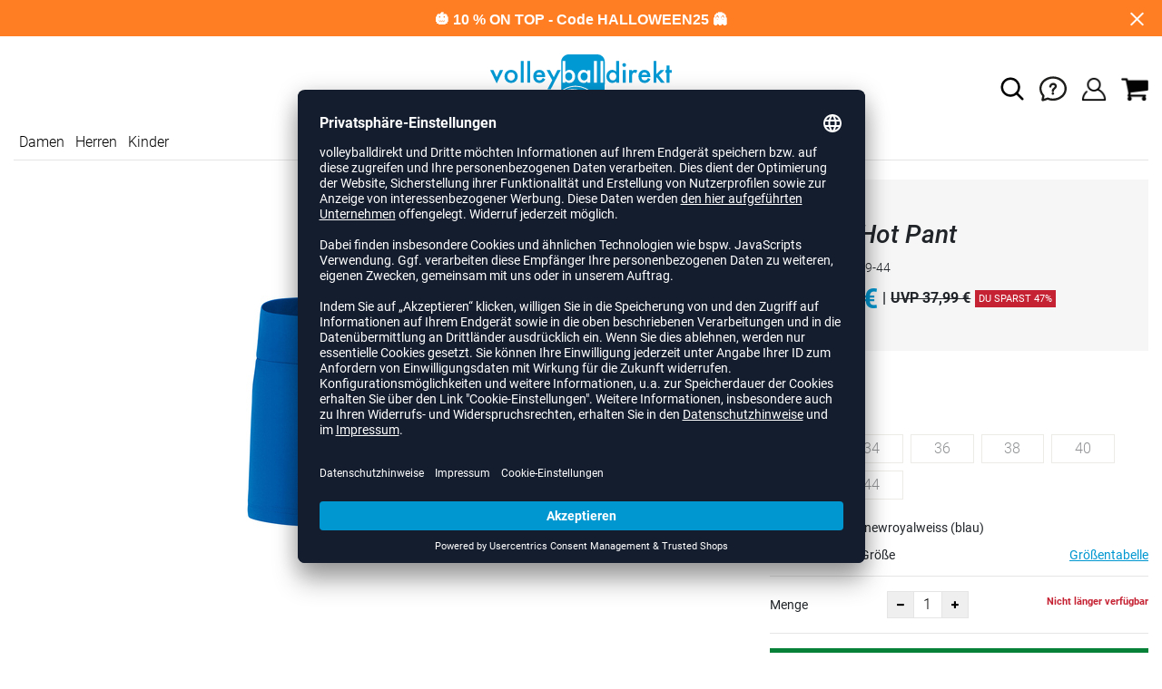

--- FILE ---
content_type: text/html; charset=UTF-8
request_url: https://www.volleyballdirekt.de/erima-hot-pant-unisex-E780.html
body_size: 16740
content:
<!DOCTYPE html>
<html lang="de">
    <head>
        <meta charset="UTF-8" />

        <meta name="csrf-token" id="_meta_csrf-token" content="qjNodRlth0d1hrZkk21KavrwtOY2SFegetNOiVBY" />
        <meta name="viewport" content="width=device-width, initial-scale=1" />
        <title>Hot Pant Beachhandballbekleidung blau Erima 829409-44 - volleyballdirekt.de</title>
        <meta name="description" content="Erima Hot Pant in blau bei volleyballdirekt.de bestellen ✓Rechnungskauf ✓kostenlose Retoure ✓schnelle Lieferung">
                <meta name="facebook-domain-verification" content="82trbapfb5stxqbbu3t89lur59t4uh" />
        
        <link rel="shortcut icon" href="https://www.volleyballdirekt.de/img/vbd/favicon/favicon.ico" type="image/x-icon" />
        <link rel="icon" href="https://www.volleyballdirekt.de/img/vbd/favicon/favicon.ico" type="image/x-icon" />
        <link rel="apple-touch-icon" href="https://www.volleyballdirekt.de/img/vbd/favicon/apple-touch-icon.png">

        <link href="https://www.volleyballdirekt.de/css/bootstrap/bootstrap.min.css" rel="stylesheet" type="text/css" />
        <link href="https://www.volleyballdirekt.de/css/font-awesome.min.css" rel="stylesheet" type="text/css" />

        <link href="https://www.volleyballdirekt.de/css/hint.css/hint.css" rel="stylesheet" type="text/css" />
        <link href="https://www.volleyballdirekt.de/css/app.css?build=53996" rel="stylesheet" type="text/css" />

        <script id="usercentrics-cmp" data-settings-id="7-jEcItAG" data-language="de" src="https://app.usercentrics.eu/browser-ui/latest/loader.js" async></script>
        <!-- GOOGLE CONSENT MODE INTEGRATION -->
        <script type="text/javascript">
        window.dataLayer = window.dataLayer || [];function gtag() {dataLayer.push(arguments);}
        gtag("consent", "default", {ad_user_data: "denied",ad_personalization: "denied",ad_storage: "denied",analytics_storage: "denied",wait_for_update: 2000 });
        gtag("set", "ads_data_redaction", true);
        </script>
        <!-- Google Tag Manager -->
        <script>(function(w,d,s,l,i){w[l]=w[l]||[];w[l].push({'gtm.start':
                    new Date().getTime(),event:'gtm.js'});var f=d.getElementsByTagName(s)[0],
                j=d.createElement(s),dl=l!='dataLayer'?'&l='+l:'';j.async=true;j.src=
                'https://www.googletagmanager.com/gtm.js?id='+i+dl;f.parentNode.insertBefore(j,f);
            })(window,document,'script','dataLayer','GTM-5X7M9WZ');</script>
        <!-- End Google Tag Manager --> 


        <meta property="og:title" content="Hot Pant Beachhandballbekleidung blau Erima 829409-44 - volleyballdirekt.de">
<meta property="og:description" content="Erima Hot Pant in blau bei volleyballdirekt.de bestellen ✓Rechnungskauf ✓kostenlose Retoure ✓schnelle Lieferung">

  <meta property="og:type" content="product" />
  <meta property="og:image" content="//cdn.volleyballdirekt.de/list/E780-newroyalweiss.jpg" />
  <meta property="og:url" content="https://www.volleyballdirekt.de/erima-hot-pant-unisex-E780.html" />
        
                    <link rel="canonical" href="https://www.volleyballdirekt.de/erima-hot-pant-damen-E780.html" />
                


        
        <script type="text/javascript">
            var ZsInstant = {
                fbUrl: 'https://www.volleyballdirekt.de/img/placeholder.png',
                fbUrlSmall: 'https://www.volleyballdirekt.de/img/mini_placeholder.png',
                handleImgFallback: function(imgElmt, small) {
                    var url = small ? ZsInstant.fbUrlSmall : ZsInstant.fbUrl
                    if ( imgElmt.src.indexOf(url) === -1 )
                        imgElmt.src = url;
                },
                onZeyStoresReady: []
            };
        </script>
                
        
            <script type="text/plain" data-usercentrics="BloomReach">
            !function(e,n,t,i,r,o){function s(e){if("number"!=typeof e)return e;var n=new Date;return new Date(n.getTime()+1e3*e)}var a=4e3,c="xnpe_async_hide";function p(e){return e.reduce((function(e,n){return e[n]=function(){e._.push([n.toString(),arguments])},e}),{_:[]})}function m(e,n,t){var i=t.createElement(n);i.src=e;var r=t.getElementsByTagName(n)[0];return r.parentNode.insertBefore(i,r),i}function u(e){return"[object Date]"===Object.prototype.toString.call(e)}o.target=o.target||"https://api.exponea.com",o.file_path=o.file_path||o.target+"/js/exponea.min.js",r[n]=p(["anonymize","initialize","identify","getSegments","update","track","trackLink","trackEnhancedEcommerce","getHtml","showHtml","showBanner","showWebLayer","ping","getAbTest","loadDependency","getRecommendation","reloadWebLayers","_preInitialize","_initializeConfig"]),r[n].notifications=p(["isAvailable","isSubscribed","subscribe","unsubscribe"]),r[n].segments=p(["subscribe"]),r[n]["snippetVersion"]="v2.7.0",function(e,n,t){e[n]["_"+t]={},e[n]["_"+t].nowFn=Date.now,e[n]["_"+t].snippetStartTime=e[n]["_"+t].nowFn()}(r,n,"performance"),function(e,n,t,i,r,o){e[r]={sdk:e[i],sdkObjectName:i,skipExperiments:!!t.new_experiments,sign:t.token+"/"+(o.exec(n.cookie)||["","new"])[1],path:t.target}}(r,e,o,n,i,RegExp("__exponea_etc__"+"=([\\w-]+)")),function(e,n,t){m(e.file_path,n,t)}(o,t,e),function(e,n,t,i,r,o,p){if(e.new_experiments){!0===e.new_experiments&&(e.new_experiments={});var l,f=e.new_experiments.hide_class||c,_=e.new_experiments.timeout||a,g=encodeURIComponent(o.location.href.split("#")[0]);e.cookies&&e.cookies.expires&&("number"==typeof e.cookies.expires||u(e.cookies.expires)?l=s(e.cookies.expires):e.cookies.expires.tracking&&("number"==typeof e.cookies.expires.tracking||u(e.cookies.expires.tracking))&&(l=s(e.cookies.expires.tracking))),l&&l<new Date&&(l=void 0);var d=e.target+"/webxp/"+n+"/"+o[t].sign+"/modifications.min.js?http-referer="+g+"&timeout="+_+"ms"+(l?"&cookie-expires="+Math.floor(l.getTime()/1e3):"");"sync"===e.new_experiments.mode&&o.localStorage.getItem("__exponea__sync_modifications__")?function(e,n,t,i,r){t[r][n]="<"+n+' src="'+e+'"></'+n+">",i.writeln(t[r][n]),i.writeln("<"+n+">!"+r+".init && document.writeln("+r+"."+n+'.replace("/'+n+'/", "/'+n+'-async/").replace("><", " async><"))</'+n+">")}(d,n,o,p,t):function(e,n,t,i,r,o,s,a){o.documentElement.classList.add(e);var c=m(t,i,o);function p(){r[a].init||m(t.replace("/"+i+"/","/"+i+"-async/"),i,o)}function u(){o.documentElement.classList.remove(e)}c.onload=p,c.onerror=p,r.setTimeout(u,n),r[s]._revealPage=u}(f,_,d,n,o,p,r,t)}}(o,t,i,0,n,r,e),function(e,n,t){var i;e[n]._initializeConfig(t),(null===(i=t.experimental)||void 0===i?void 0:i.non_personalized_weblayers)&&e[n]._preInitialize(t),e[n].start=function(i){i&&Object.keys(i).forEach((function(e){return t[e]=i[e]})),e[n].initialize(t)}}(r,n,o)}(document,"exponea","script","webxpClient",window,{
                target: "https://api.exponea.com",
                token: "34ac6492-2a18-11ee-93d7-e29958de6894",
                experimental: {
                    non_personalized_weblayers: true
                },
                // replace with current customer ID or leave commented out for an anonymous customer
                // customer: window.currentUserId,
                track: {
                    visits: true,
                },
            });
            exponea.start();
            console.log('BLOOMREACH started');
        </script>
        </head>
    <body data-url-format="BSD"   data-view="ProductDetails">
      <!-- Google Tag Manager (noscript) -->
      <noscript><iframe src="https://www.googletagmanager.com/ns.html?id=GTM-5X7M9WZ"
      height="0" width="0" style="display:none;visibility:hidden"></iframe></noscript>
      <!-- End Google Tag Manager (noscript) -->
        <header role="banner">
   <div id="actionbanner" style="background-color: #ff7e24" data-id="halloween">
        <div class="container">
          <span id="actionbanner_close">
            <svg xmlns="http://www.w3.org/2000/svg" width="15" height="15" viewBox="0 0 15.56 15.56" fill="none" stroke="#fff" stroke-miterlimit="10" stroke-width="2px"><line class="cls-1" x1="0.71" y1="0.71" x2="14.85" y2="14.85"/><line class="cls-1" x1="0.71" y1="14.85" x2="14.85" y2="0.71"/></svg>
          </span>
            <a href="/sale">🎃 10 % ON TOP - Code HALLOWEEN25 👻</a>
        </div>
        </div>
      <div class="container">
    <div class="row flex-nowrap justify-content-sm-center justify-content-between align-items-center">
              <div class="col-2 col-sm-4 col-md-4 col-lg-4">
              <div class="headmeta__mobiletoggle" data-toggleMobileNav >
                <button class="cross btn btn-default" role="button" aria-label="Close Menue">
                  <svg xmlns="http://www.w3.org/2000/svg" width="20" height="20" viewBox="0 0 15.56 15.56" fill="none" stroke="#000" stroke-miterlimit="10" stroke-width="2px">
                  <line class="cls-1" x1="0.71" y1="0.71" x2="14.85" y2="14.85"></line>
                  <line class="cls-1" x1="0.71" y1="14.85" x2="14.85" y2="0.71"></line>
                  </svg>
                </button>
                <button class="burger btn btn-default" role="button" aria-label="Open Menue">
                  <svg xmlns="http://www.w3.org/2000/svg" width="30" height="30" viewBox="0 0 20 12"  fill="none" stroke="#000" stroke-miterlimit="10" stroke-width="2px">
                  <line class="cls-1" y1="11" x2="20" y2="11"/></line>
                  <line class="cls-1" y1="6" x2="20" y2="6"/></line>
                  <line class="cls-1" y1="1" x2="20" y2="1"/></line>
                  </svg>
                </button>
              </div>
              </div>
              <div class="col-5 col-sm-4 col-md-4 col-lg-4 text-center"><a class="logo" href="https://www.volleyballdirekt.de" title="Zur Startseite">
              <img src="https://www.volleyballdirekt.de/img/vbd/logo.svg" alt="WPB Logo"/></a>
              </div>
              <div class="col-5 col-sm-4 col-md-4 col-lg-4 d-flex align-items-center justify-content-end">
              <button class="gbl_search_open btn btn-default" type="submit" role="button" aria-label="Suche">
                  <svg xmlns="http://www.w3.org/2000/svg" width="30" height="30" viewBox="0 0 24 24" fill="none" stroke="#000" stroke-width="2" stroke-linecap="round" stroke-linejoin="round"><circle cx="10.5" cy="10.5" r="7.5"></circle><line x1="21" y1="21" x2="15.8" y2="15.8"></line></svg>
              </button>
              <div class="faq" id="openBotbrains">
              <a href="/help" title="Zum Support & FAQ" ><img src="https://www.volleyballdirekt.de/img/faq.svg" alt="FAQ" class="faq_btn" data-jshover-leave="" data-jshover-click /></a>
                  <!--<div class="loginpop hovup" data-jshover-leave>
                    <div class="servicelist">
                      <ul class="list mb-0"><span class="list__head">Kundenservice</span>
                      <li class="list__item "><a href="/content/ruecksendung" class="list__title">Artikel zurücksenden</a></li>
                      <li class="list__item "><a href="/content/versandkosten" class="list__title">Versand & Lieferung</a></li>
                      <li class="list__item "><a href="/content/zahlungsarten" class="list__title">Zahlungsarten</a></li>
                      <li class="list__item "><a href="/help" class="list__title">Support & FAQs</a></li>
                    </ul>
                    </div>
                  </div> -->
                  </div>
                  <div class="user" data-jshover data-jshover-click>
                  <img src="https://www.volleyballdirekt.de/img/user.png" alt="Icon UBenutzerkonto" class="shop-icons" data-jshover-leave="" data-jshover-click />
                                                                <div class="loginpop hovup " data-jshover-leave data-jshover-click>
                          <span class="list__head">  Anmelden</span>
                          <form method="POST" action="https://www.volleyballdirekt.de/login" accept-charset="UTF-8"><input name="_token" type="hidden" value="qjNodRlth0d1hrZkk21KavrwtOY2SFegetNOiVBY"><div class="form-group "><label for="email" class="control-label">E-Mail-Adresse</label><input class="form-control" name="email" type="text" value="" id="email"></div><div class="form-group "><label for="password" class="control-label">Passwort</label><input class="form-control" name="password" type="password" value="" id="password"></div><a class="btn-link" href="https://www.volleyballdirekt.de/resetpwd">Passwort vergessen?</a><button  class="btn-block btn btn-primary" type="submit"><i class="fa fa-sign-in " ></i> Anmelden</button></form>
                        <a class="info" href="https://www.volleyballdirekt.de/account">Noch kein Kunde? Bitte hier entlang!</a>
                      </div>
                                      </div> <div class="cart-content">
                  <div data-ajaxid="cartpreview" class="cart display-inline-block" data-jshover data-jshover-click> <div class="text-left">

  <img src="https://www.volleyballdirekt.de/img/cart.png" alt="" class="shop-icons hovup__click" data-jshover-leave="" data-jshover-click>
  </div>
</div>
                  </div>
              </div>
            </div>
      <div class="gblsearch-container" id="gblscon">
                      <div class="container" data-gblsearch>
              <div class="gblsearch headmeta__search d-flex">
                <button class="gbl_search_button btn btn-default" type="submit" role="button" aria-label="Suche starten">
                    <svg xmlns="http://www.w3.org/2000/svg" width="30" height="30" viewBox="0 0 24 24" fill="none" stroke="#000" stroke-width="2" stroke-linecap="round" stroke-linejoin="round"><circle cx="10.5" cy="10.5" r="7.5"></circle><line x1="21" y1="21" x2="15.8" y2="15.8"></line></svg>
                </button>
                <input class="gbl_search_box form-control" id="search-input" name="query" role="search" aria-label="Suchbegriff eingeben"/>
                <button class="gbl_search_close btn btn-default"role="button" aria-label="Suche schließen">
                  <svg xmlns="http://www.w3.org/2000/svg" width="20" height="20" viewBox="0 0 15.56 15.56" fill="none" stroke="#000" stroke-miterlimit="10" stroke-width="2px"><line class="cls-1" x1="0.71" y1="0.71" x2="14.85" y2="14.85"/><line class="cls-1" x1="0.71" y1="14.85" x2="14.85" y2="0.71"/></svg>
                </button>
              </div>
                <div style="position: relative">
                  <div class="gblsearch__result">
                  </div>
                </div>
            </div>
                </div>
  </div>
<div class="container">
<nav class="navbar main"  role="navigation" aria-label="Navigation Desktop">
  <div class="navmenu navmenu--desktop nav-gender" data-listfilter="gender" data-event="click" data-immediate="immediate">
  <ul class="menu menu0">
      <li class="menu__item menu__item0">
        <a class="menu__link menu__link0" href="/damen" title="Artikel für Damen">Damen</a>
      </li>
      <li class="menu__item menu__item0">
        <a class="menu__link menu__link0" href="/herren" title="Artikel für Herren">Herren</a>
      </li>
      <li class="menu__item menu__item0">
        <a class="menu__link menu__link0" href="/kinder" title="Artikel für Kinder">Kinder</a>
      </li>
    </ul>
  </div>
    <div class="navmenu navmenu--desktop mx-auto">
      <div class="menu-close">
        <b class="display-inline-block">Menü</b>
        <button type="button" class="close pull-right" role="button" aria-label="Navigation schliessen"><span aria-hidden="true" data-toggleMobileNav >&times;</span></button>
      </div>
      <ul class="menu menu0"><li class="menu__item menu__item0"><div class="menu__title menu__title0"><div class="menu__link menu__link0"><a  data-cat="schuhe/volleyballschuhe" href="https://www.volleyballdirekt.de/schuhe/volleyballschuhe">Volleyballschuhe</a></div><i class="fa fa-angle-right menu__toggle" aria-hidden="true"></i></div><div class="drop_menu"><div class="d-flex justify-content-between"><div class="col"><ul class="menu menu1"><li class="menu__item menu__item1"><div class="menu__title menu__title1 menu__title--noChildren"><div class="menu__link menu__link1"><a  data-cat="schuhe/volleyballschuhe?new=1" href="https://www.volleyballdirekt.de/schuhe/volleyballschuhe?new=1">Neuheiten</a></div></div></li><li class="menu__item menu__item1"><div class="menu__title menu__title1"><div class="menu__link menu__link1"><span>Hersteller</span></div><i class="fa fa-angle-right menu__toggle" aria-hidden="true"></i></div><ul class="menu menu2"><li class="menu__item menu__item2"><div class="menu__title menu__title2 menu__title--noChildren"><div class="menu__link menu__link2"><a  data-cat="schuhe/volleyballschuhe"  data-brand="Adidas" href="https://www.volleyballdirekt.de/schuhe/volleyballschuhe/adidas">adidas</a></div></div></li><li class="menu__item menu__item2"><div class="menu__title menu__title2 menu__title--noChildren"><div class="menu__link menu__link2"><a  data-cat="schuhe/volleyballschuhe"  data-brand="Asics" href="https://www.volleyballdirekt.de/schuhe/volleyballschuhe/asics">Asics</a></div></div></li><li class="menu__item menu__item2"><div class="menu__title menu__title2 menu__title--noChildren"><div class="menu__link menu__link2"><a  data-cat="schuhe/volleyballschuhe"  data-brand="hummel" href="https://www.volleyballdirekt.de/schuhe/volleyballschuhe/hummel">hummel</a></div></div></li><li class="menu__item menu__item2"><div class="menu__title menu__title2 menu__title--noChildren"><div class="menu__link menu__link2"><a  data-cat="schuhe/volleyballschuhe"  data-brand="Kempa" href="https://www.volleyballdirekt.de/schuhe/volleyballschuhe/kempa">Kempa</a></div></div></li><li class="menu__item menu__item2"><div class="menu__title menu__title2 menu__title--noChildren"><div class="menu__link menu__link2"><a  data-cat="schuhe/volleyballschuhe"  data-brand="Mizuno" href="https://www.volleyballdirekt.de/schuhe/volleyballschuhe/mizuno">Mizuno</a></div></div></li><li class="menu__item menu__item2"><div class="menu__title menu__title2 menu__title--noChildren"><div class="menu__link menu__link2"><a  data-cat="schuhe/volleyballschuhe"  data-brand="Nike" href="https://www.volleyballdirekt.de/schuhe/volleyballschuhe/nike">Nike</a></div></div></li><li class="menu__item menu__item2"><div class="menu__title menu__title2 menu__title--noChildren"><div class="menu__link menu__link2"><a  data-cat="schuhe/handballschuhe"  data-brand="Puma" href="https://www.volleyballdirekt.de/schuhe/handballschuhe/puma">Puma</a></div></div></li><li class="menu__item menu__item2"><div class="menu__title menu__title2 menu__title--noChildren"><div class="menu__link menu__link2"><a  data-cat="schuhe/handballschuhe"  data-brand="Salming" href="https://www.volleyballdirekt.de/schuhe/handballschuhe/salming">Salming</a></div></div></li><li class="menu__item menu__item2"><div class="menu__title menu__title2 menu__title--noChildren"><div class="menu__link menu__link2"><a  data-cat="schuhe/basketballschuhe"  data-brand="Under Armour" href="https://www.volleyballdirekt.de/schuhe/basketballschuhe/under-armour">Under Armour</a></div></div></li></ul></li></ul></div><div class="col"><ul class="menu menu1"><li class="menu__item menu__item1"><div class="menu__title menu__title1"><div class="menu__link menu__link1"><span>Geschlecht</span></div><i class="fa fa-angle-right menu__toggle" aria-hidden="true"></i></div><ul class="menu menu2"><li class="menu__item menu__item2"><div class="menu__title menu__title2 menu__title--noChildren"><div class="menu__link menu__link2"><a  data-cat="schuhe/volleyballschuhe" href="https://www.volleyballdirekt.de/schuhe/volleyballschuhe/damen">Frauen</a></div></div></li><li class="menu__item menu__item2"><div class="menu__title menu__title2 menu__title--noChildren"><div class="menu__link menu__link2"><a  data-cat="schuhe/volleyballschuhe" href="https://www.volleyballdirekt.de/schuhe/volleyballschuhe/herren">Männer</a></div></div></li><li class="menu__item menu__item2"><div class="menu__title menu__title2 menu__title--noChildren"><div class="menu__link menu__link2"><a  data-cat="schuhe/volleyballschuhe" href="https://www.volleyballdirekt.de/schuhe/volleyballschuhe/kinder">Kids</a></div></div></li></ul></li><li class="menu__item menu__item1"><div class="menu__title menu__title1"><div class="menu__link menu__link1"><span>Position</span></div><i class="fa fa-angle-right menu__toggle" aria-hidden="true"></i></div><ul class="menu menu2"><li class="menu__item menu__item2"><div class="menu__title menu__title2 menu__title--noChildren"><div class="menu__link menu__link2"><a  data-cat="schuhe/volleyballschuhe/außenannahme" href="https://www.volleyballdirekt.de/schuhe/volleyballschuhe/au%C3%9Fenannahme">Außenannahme</a></div></div></li><li class="menu__item menu__item2"><div class="menu__title menu__title2 menu__title--noChildren"><div class="menu__link menu__link2"><a  data-cat="schuhe/volleyballschuhe/diagonalangreifer" href="https://www.volleyballdirekt.de/schuhe/volleyballschuhe/diagonalangreifer">Diagonalangreifer</a></div></div></li><li class="menu__item menu__item2"><div class="menu__title menu__title2 menu__title--noChildren"><div class="menu__link menu__link2"><a  data-cat="schuhe/volleyballschuhe/libero" href="https://www.volleyballdirekt.de/schuhe/volleyballschuhe/libero">Libero</a></div></div></li><li class="menu__item menu__item2"><div class="menu__title menu__title2 menu__title--noChildren"><div class="menu__link menu__link2"><a  data-cat="schuhe/volleyballschuhe/mittelblocker" href="https://www.volleyballdirekt.de/schuhe/volleyballschuhe/mittelblocker">Mittelblocker</a></div></div></li><li class="menu__item menu__item2"><div class="menu__title menu__title2 menu__title--noChildren"><div class="menu__link menu__link2"><a  data-cat="schuhe/volleyballschuhe/zuspieler" href="https://www.volleyballdirekt.de/schuhe/volleyballschuhe/zuspieler">Zuspieler</a></div></div></li></ul></li></ul></div><div class="col"><ul class="menu menu1"><li class="menu__item menu__item1"><div class="menu__title menu__title1"><div class="menu__link menu__link1"><a  data-cat="schuhe" href="https://www.volleyballdirekt.de/schuhe">Weitere Schuhe</a></div><i class="fa fa-angle-right menu__toggle" aria-hidden="true"></i></div><ul class="menu menu2"><li class="menu__item menu__item2"><div class="menu__title menu__title2 menu__title--noChildren"><div class="menu__link menu__link2"><a  data-cat="schuhe/badelatschen" href="https://www.volleyballdirekt.de/schuhe/badelatschen">Badelatschen</a></div></div></li><li class="menu__item menu__item2"><div class="menu__title menu__title2 menu__title--noChildren"><div class="menu__link menu__link2"><a  data-cat="schuhe/basketballschuhe" href="https://www.volleyballdirekt.de/schuhe/basketballschuhe">Basketballschuhe</a></div></div></li><li class="menu__item menu__item2"><div class="menu__title menu__title2 menu__title--noChildren"><div class="menu__link menu__link2"><a  data-cat="schuhe/fitnessschuhe" href="https://www.volleyballdirekt.de/schuhe/fitnessschuhe">Fitnessschuhe</a></div></div></li><li class="menu__item menu__item2"><div class="menu__title menu__title2 menu__title--noChildren"><div class="menu__link menu__link2"><a  data-cat="schuhe/handballschuhe" href="https://www.volleyballdirekt.de/schuhe/handballschuhe">Handballschuhe</a></div></div></li><li class="menu__item menu__item2"><div class="menu__title menu__title2 menu__title--noChildren"><div class="menu__link menu__link2"><a  data-cat="schuhe/laufschuhe" href="https://www.volleyballdirekt.de/schuhe/laufschuhe">Laufschuhe</a></div></div></li><li class="menu__item menu__item2"><div class="menu__title menu__title2 menu__title--noChildren"><div class="menu__link menu__link2"><a  data-cat="schuhe/sneaker" href="https://www.volleyballdirekt.de/schuhe/sneaker">Sneaker</a></div></div></li></ul></li></ul></div><div class="col"><ul class="menu menu1"><li class="menu__item menu__item1"><div class="menu__title menu__title1"><div class="menu__link menu__link1"><span>Kollektionen</span></div><i class="fa fa-angle-right menu__toggle" aria-hidden="true"></i></div><ul class="menu menu2"><li class="menu__item menu__item2"><div class="menu__title menu__title2 menu__title--noChildren"><div class="menu__link menu__link2"><a  data-cat="kollektionen/counterblast"  data-brand="Adidas" href="https://www.volleyballdirekt.de/kollektionen/counterblast/adidas">adidas Counterblast</a></div></div></li><li class="menu__item menu__item2"><div class="menu__title menu__title2 menu__title--noChildren"><div class="menu__link menu__link2"><a  data-cat="kollektionen/crazyflight"  data-brand="Adidas" href="https://www.volleyballdirekt.de/kollektionen/crazyflight/adidas">adidas Crazyflight</a></div></div></li><li class="menu__item menu__item2"><div class="menu__title menu__title2 menu__title--noChildren"><div class="menu__link menu__link2"><a  data-cat="kollektionen/fastcourt"  data-brand="Adidas" href="https://www.volleyballdirekt.de/kollektionen/fastcourt/adidas">adidas Fastcourt</a></div></div></li><li class="menu__item menu__item2"><div class="menu__title menu__title2 menu__title--noChildren"><div class="menu__link menu__link2"><a  data-cat="kollektionen/novaflight"  data-brand="Adidas" href="https://www.volleyballdirekt.de/kollektionen/novaflight/adidas">adidas Novaflight</a></div></div></li><li class="menu__item menu__item2"><div class="menu__title menu__title2 menu__title--noChildren"><div class="menu__link menu__link2"><a  data-cat="kollektionen/stabil-nextgen"  data-brand="Adidas" href="https://www.volleyballdirekt.de/kollektionen/stabil-nextgen/adidas">adidas Stabil Next Gen</a></div></div></li><li class="menu__item menu__item2"><div class="menu__title menu__title2 menu__title--noChildren"><div class="menu__link menu__link2"><a  data-cat="kollektionen/adidas-court"  data-brand="Adidas" href="https://www.volleyballdirekt.de/kollektionen/adidas-court/adidas">adidas Court</a></div></div></li><li class="menu__item menu__item2"><div class="menu__title menu__title2 menu__title--noChildren"><div class="menu__link menu__link2"><a  data-cat="kollektionen/metarise"  data-brand="Asics" href="https://www.volleyballdirekt.de/kollektionen/metarise/asics">Asics Metarise</a></div></div></li><li class="menu__item menu__item2"><div class="menu__title menu__title2 menu__title--noChildren"><div class="menu__link menu__link2"><a  data-cat="kollektionen/sky-elite"  data-brand="Asics" href="https://www.volleyballdirekt.de/kollektionen/sky-elite/asics">Asics Sky Elite</a></div></div></li><li class="menu__item menu__item2"><div class="menu__title menu__title2 menu__title--noChildren"><div class="menu__link menu__link2"><a  data-cat="kollektionen/gel-netburner"  data-brand="Asics" href="https://www.volleyballdirekt.de/kollektionen/gel-netburner/asics">Asics Netburner</a></div></div></li><li class="menu__item menu__item2"><div class="menu__title menu__title2 menu__title--noChildren"><div class="menu__link menu__link2"><a  data-cat="kollektionen/gel-beyond"  data-brand="Asics" href="https://www.volleyballdirekt.de/kollektionen/gel-beyond/asics">Asics Beyond</a></div></div></li><li class="menu__item menu__item2"><div class="menu__title menu__title2 menu__title--noChildren"><div class="menu__link menu__link2"><a  data-cat="kollektionen/gel-rocket"  data-brand="Asics" href="https://www.volleyballdirekt.de/kollektionen/gel-rocket/asics">Asics Gel-Rocket</a></div></div></li><li class="menu__item menu__item2"><div class="menu__title menu__title2 menu__title--noChildren"><div class="menu__link menu__link2"><a  data-cat="kollektionen/gel-tactic"  data-brand="Asics" href="https://www.volleyballdirekt.de/kollektionen/gel-tactic/asics">Asics Gel-Tactic</a></div></div></li><li class="menu__item menu__item2"><div class="menu__title menu__title2 menu__title--noChildren"><div class="menu__link menu__link2"><a  data-cat="kollektionen/algiz"  data-brand="hummel" href="https://www.volleyballdirekt.de/kollektionen/algiz/hummel">hummel Algiz</a></div></div></li><li class="menu__item menu__item2"><div class="menu__title menu__title2 menu__title--noChildren"><div class="menu__link menu__link2"><a  data-cat="kollektionen/dagaz"  data-brand="hummel" href="https://www.volleyballdirekt.de/kollektionen/dagaz/hummel">hummel Dagaz</a></div></div></li><li class="menu__item menu__item2"><div class="menu__title menu__title2 menu__title--noChildren"><div class="menu__link menu__link2"><a  data-cat="kollektionen/wing"  data-brand="Kempa" href="https://www.volleyballdirekt.de/kollektionen/wing/kempa">Kempa Wing</a></div></div></li><li class="menu__item menu__item2"><div class="menu__title menu__title2 menu__title--noChildren"><div class="menu__link menu__link2"><a  data-cat="kollektionen/wave-lightning"  data-brand="Mizuno" href="https://www.volleyballdirekt.de/kollektionen/wave-lightning/mizuno">Mizuno Wave Lightning</a></div></div></li><li class="menu__item menu__item2"><div class="menu__title menu__title2 menu__title--noChildren"><div class="menu__link menu__link2"><a  data-cat="kollektionen/wave-luminous"  data-brand="Mizuno" href="https://www.volleyballdirekt.de/kollektionen/wave-luminous/mizuno">Mizuno Wave Luminous</a></div></div></li><li class="menu__item menu__item2"><div class="menu__title menu__title2 menu__title--noChildren"><div class="menu__link menu__link2"><a  data-cat="kollektionen/wave-momentum"  data-brand="Mizuno" href="https://www.volleyballdirekt.de/kollektionen/wave-momentum/mizuno">Mizuno Wave Momentum</a></div></div></li><li class="menu__item menu__item2"><div class="menu__title menu__title2 menu__title--noChildren"><div class="menu__link menu__link2"><a  data-cat="kollektionen/wave-dimension"  data-brand="Mizuno" href="https://www.volleyballdirekt.de/kollektionen/wave-dimension/mizuno">Mizuno Wave Dimension</a></div></div></li><li class="menu__item menu__item2"><div class="menu__title menu__title2 menu__title--noChildren"><div class="menu__link menu__link2"><a  data-cat="kollektionen/wave-stealth"  data-brand="Mizuno" href="https://www.volleyballdirekt.de/kollektionen/wave-stealth/mizuno">Mizuno Wave Stealth Neo</a></div></div></li><li class="menu__item menu__item2"><div class="menu__title menu__title2 menu__title--noChildren"><div class="menu__link menu__link2"><a  data-cat="kollektionen/wave-voltage"  data-brand="Mizuno" href="https://www.volleyballdirekt.de/kollektionen/wave-voltage/mizuno">Mizuno Wave Voltage</a></div></div></li><li class="menu__item menu__item2"><div class="menu__title menu__title2 menu__title--noChildren"><div class="menu__link menu__link2"><a  data-cat="kollektionen/hyperace"  data-brand="Nike" href="https://www.volleyballdirekt.de/kollektionen/hyperace/nike">Nike Hyperace</a></div></div></li><li class="menu__item menu__item2"><div class="menu__title menu__title2 menu__title--noChildren"><div class="menu__link menu__link2"><a  data-cat="kollektionen/hyperset"  data-brand="Nike" href="https://www.volleyballdirekt.de/kollektionen/hyperset/nike">Nike React Hyperset</a></div></div></li><li class="menu__item menu__item2"><div class="menu__title menu__title2 menu__title--noChildren"><div class="menu__link menu__link2"><a  data-cat="kollektionen/hyperquick"  data-brand="Nike" href="https://www.volleyballdirekt.de/kollektionen/hyperquick/nike">Nike Hyperquick</a></div></div></li><li class="menu__item menu__item2"><div class="menu__title menu__title2 menu__title--noChildren"><div class="menu__link menu__link2"><a  data-cat="kollektionen/vantage"  data-brand="Puma" href="https://www.volleyballdirekt.de/kollektionen/vantage/puma">Puma Vantage Nitro</a></div></div></li></ul></li></ul></div></div><!--{{--volleyballschuhe--}}--></div></li><li class="menu__item menu__item0"><div class="menu__title menu__title0"><div class="menu__link menu__link0"><a  data-cat="bekleidung" href="https://www.volleyballdirekt.de/bekleidung">Bekleidung</a></div><i class="fa fa-angle-right menu__toggle" aria-hidden="true"></i></div><div class="drop_menu"><div class="d-flex justify-content-between"><div class="col"><ul class="menu menu1"><li class="menu__item menu__item1"><div class="menu__title menu__title1 menu__title--noChildren"><div class="menu__link menu__link1"><a  data-cat="bekleidung?new=1" href="https://www.volleyballdirekt.de/bekleidung?new=1">Neuheiten</a></div></div></li><li class="menu__item menu__item1"><div class="menu__title menu__title1"><div class="menu__link menu__link1"><a  data-cat="bekleidung/volleyballtrikots" href="https://www.volleyballdirekt.de/bekleidung/volleyballtrikots">Volleyballtrikots</a></div><i class="fa fa-angle-right menu__toggle" aria-hidden="true"></i></div><ul class="menu menu2"><li class="menu__item menu__item2"><div class="menu__title menu__title2 menu__title--noChildren"><div class="menu__link menu__link2"><a  data-cat="bekleidung/volleyballtrikots"  data-brand="Adidas" href="https://www.volleyballdirekt.de/bekleidung/volleyballtrikots/adidas">adidas Trikots</a></div></div></li><li class="menu__item menu__item2"><div class="menu__title menu__title2 menu__title--noChildren"><div class="menu__link menu__link2"><a  data-cat="bekleidung/volleyballtrikots"  data-brand="Craft" href="https://www.volleyballdirekt.de/bekleidung/volleyballtrikots/craft">Craft Trikots</a></div></div></li><li class="menu__item menu__item2"><div class="menu__title menu__title2 menu__title--noChildren"><div class="menu__link menu__link2"><a  data-cat="bekleidung/volleyballtrikots"  data-brand="Erima" href="https://www.volleyballdirekt.de/bekleidung/volleyballtrikots/erima">Erima Trikots</a></div></div></li><li class="menu__item menu__item2"><div class="menu__title menu__title2 menu__title--noChildren"><div class="menu__link menu__link2"><a  data-cat="bekleidung/volleyballtrikots"  data-brand="Errea" href="https://www.volleyballdirekt.de/bekleidung/volleyballtrikots/errea">Errea Trikots</a></div></div></li><li class="menu__item menu__item2"><div class="menu__title menu__title2 menu__title--noChildren"><div class="menu__link menu__link2"><a  data-cat="bekleidung/volleyballtrikots"  data-brand="hummel" href="https://www.volleyballdirekt.de/bekleidung/volleyballtrikots/hummel">hummel Trikots</a></div></div></li><li class="menu__item menu__item2"><div class="menu__title menu__title2 menu__title--noChildren"><div class="menu__link menu__link2"><a  data-cat="bekleidung/volleyballtrikots"  data-brand="Jako" href="https://www.volleyballdirekt.de/bekleidung/volleyballtrikots/jako">Jako Trikots</a></div></div></li><li class="menu__item menu__item2"><div class="menu__title menu__title2 menu__title--noChildren"><div class="menu__link menu__link2"><a  data-cat="bekleidung/volleyballtrikots"  data-brand="Kempa" href="https://www.volleyballdirekt.de/bekleidung/volleyballtrikots/kempa">Kempa Trikots</a></div></div></li><li class="menu__item menu__item2"><div class="menu__title menu__title2 menu__title--noChildren"><div class="menu__link menu__link2"><a  data-cat="bekleidung/volleyballtrikots"  data-brand="Nike" href="https://www.volleyballdirekt.de/bekleidung/volleyballtrikots/nike">Nike Trikots</a></div></div></li><li class="menu__item menu__item2"><div class="menu__title menu__title2 menu__title--noChildren"><div class="menu__link menu__link2"><a  data-cat="bekleidung/volleyballtrikots"  data-brand="Stanno" href="https://www.volleyballdirekt.de/bekleidung/volleyballtrikots/stanno">Stanno Trikots</a></div></div></li><li class="menu__item menu__item2"><div class="menu__title menu__title2 menu__title--noChildren"><div class="menu__link menu__link2"><a  data-cat="content/sublimation" href="https://www.volleyballdirekt.de/content/sublimation">Sublimationstrikots</a></div></div></li></ul></li></ul></div><div class="col"><ul class="menu menu1"><li class="menu__item menu__item1"><div class="menu__title menu__title1 menu__title--noChildren"><div class="menu__link menu__link1"><a  data-cat="bekleidung/volleyballshorts" href="https://www.volleyballdirekt.de/bekleidung/volleyballshorts">Volleyballshorts</a></div></div></li><li class="menu__item menu__item1"><div class="menu__title menu__title1 menu__title--noChildren"><div class="menu__link menu__link1"><a  data-cat="bekleidung/trainingsjacken" href="https://www.volleyballdirekt.de/bekleidung/trainingsjacken">Trainingsjacken</a></div></div></li><li class="menu__item menu__item1"><div class="menu__title menu__title1 menu__title--noChildren"><div class="menu__link menu__link1"><a  data-cat="bekleidung/trainingshosen" href="https://www.volleyballdirekt.de/bekleidung/trainingshosen">Trainingshosen</a></div></div></li><li class="menu__item menu__item1"><div class="menu__title menu__title1 menu__title--noChildren"><div class="menu__link menu__link1"><a  data-cat="bekleidung/sweatershirts" href="https://www.volleyballdirekt.de/bekleidung/sweatershirts">Sweatshirts</a></div></div></li><li class="menu__item menu__item1"><div class="menu__title menu__title1 menu__title--noChildren"><div class="menu__link menu__link1"><a  data-cat="bekleidung/hoodies" href="https://www.volleyballdirekt.de/bekleidung/hoodies">Hoodys</a></div></div></li><li class="menu__item menu__item1"><div class="menu__title menu__title1 menu__title--noChildren"><div class="menu__link menu__link1"><a  data-cat="bekleidung/longsleeves" href="https://www.volleyballdirekt.de/bekleidung/longsleeves">Longsleeves</a></div></div></li><li class="menu__item menu__item1"><div class="menu__title menu__title1 menu__title--noChildren"><div class="menu__link menu__link1"><a  data-cat="bekleidung/t-shirts" href="https://www.volleyballdirekt.de/bekleidung/t-shirts">T-Shirts</a></div></div></li><li class="menu__item menu__item1"><div class="menu__title menu__title1 menu__title--noChildren"><div class="menu__link menu__link1"><a  data-cat="bekleidung/beach/tank-tops" href="https://www.volleyballdirekt.de/bekleidung/beach/tank-tops">Tank Tops</a></div></div></li><li class="menu__item menu__item1"><div class="menu__title menu__title1 menu__title--noChildren"><div class="menu__link menu__link1"><a  data-cat="bekleidung/poloshirts" href="https://www.volleyballdirekt.de/bekleidung/poloshirts">Poloshirts</a></div></div></li><li class="menu__item menu__item1"><div class="menu__title menu__title1 menu__title--noChildren"><div class="menu__link menu__link1"><a  data-cat="bekleidung/jacken" href="https://www.volleyballdirekt.de/bekleidung/jacken">Outdoor Jacken</a></div></div></li></ul></div><div class="col"><ul class="menu menu1"><li class="menu__item menu__item1"><div class="menu__title menu__title1 menu__title--noChildren"><div class="menu__link menu__link1"><a  data-cat="bekleidung/lifestyle/unterwäsche" href="https://www.volleyballdirekt.de/bekleidung/lifestyle/unterw%C3%A4sche">Unterwäsche</a></div></div></li><li class="menu__item menu__item1"><div class="menu__title menu__title1 menu__title--noChildren"><div class="menu__link menu__link1"><a  data-cat="bekleidung/socken" href="https://www.volleyballdirekt.de/bekleidung/socken">Socken</a></div></div></li><li class="menu__item menu__item1"><div class="menu__title menu__title1"><div class="menu__link menu__link1"><a  data-cat="bekleidung/sportunterwäsche" href="https://www.volleyballdirekt.de/bekleidung/sportunterw%C3%A4sche">Sportunterwäsche</a></div><i class="fa fa-angle-right menu__toggle" aria-hidden="true"></i></div><ul class="menu menu2"><li class="menu__item menu__item2"><div class="menu__title menu__title2 menu__title--noChildren"><div class="menu__link menu__link2"><a  data-cat="bekleidung/sportunterwäsche/shirts" href="https://www.volleyballdirekt.de/bekleidung/sportunterw%C3%A4sche/shirts">Shirts</a></div></div></li><li class="menu__item menu__item2"><div class="menu__title menu__title2 menu__title--noChildren"><div class="menu__link menu__link2"><a  data-cat="bekleidung/sportunterwäsche/hosen" href="https://www.volleyballdirekt.de/bekleidung/sportunterw%C3%A4sche/hosen">Hosen</a></div></div></li><li class="menu__item menu__item2"><div class="menu__title menu__title2 menu__title--noChildren"><div class="menu__link menu__link2"><a  data-cat="bekleidung/kompression" href="https://www.volleyballdirekt.de/bekleidung/kompression">Kompression</a></div></div></li></ul></li><li class="menu__item menu__item1"><div class="menu__title menu__title1 menu__title--noChildren"><div class="menu__link menu__link1"><a  data-cat="bekleidung/beach" href="https://www.volleyballdirekt.de/bekleidung/beach">Beachvolleyball</a></div></div></li><li class="menu__item menu__item1"><div class="menu__title menu__title1 menu__title--noChildren"><div class="menu__link menu__link1"><a  data-cat="bekleidung/fitness" href="https://www.volleyballdirekt.de/bekleidung/fitness">Fitnessbekleidung</a></div></div></li><li class="menu__item menu__item1"><div class="menu__title menu__title1 menu__title--noChildren"><div class="menu__link menu__link1"><a  data-cat="accessoires/handschuhe" href="https://www.volleyballdirekt.de/accessoires/handschuhe">Handschuhe</a></div></div></li><li class="menu__item menu__item1"><div class="menu__title menu__title1 menu__title--noChildren"><div class="menu__link menu__link1"><a  data-cat="accessoires/mützen" href="https://www.volleyballdirekt.de/accessoires/m%C3%BCtzen">Mützen</a></div></div></li><li class="menu__item menu__item1"><div class="menu__title menu__title1 menu__title--noChildren"><div class="menu__link menu__link1"><a  data-cat="bekleidung/beach/mützen-caps" href="https://www.volleyballdirekt.de/bekleidung/beach/m%C3%BCtzen-caps">Caps</a></div></div></li></ul></div><div class="col"><ul class="menu menu1"><li class="menu__item menu__item1"><div class="menu__title menu__title1"><div class="menu__link menu__link1"><span>Kollektionen</span></div><i class="fa fa-angle-right menu__toggle" aria-hidden="true"></i></div><ul class="menu menu2"><li class="menu__item menu__item2"><div class="menu__title menu__title2 menu__title--noChildren"><div class="menu__link menu__link2"><a  data-cat="kollektionen/condivo"  data-brand="Adidas" href="https://www.volleyballdirekt.de/kollektionen/condivo/adidas">adidas Condivo</a></div></div></li><li class="menu__item menu__item2"><div class="menu__title menu__title2 menu__title--noChildren"><div class="menu__link menu__link2"><a  data-cat="kollektionen/tiro"  data-brand="Adidas" href="https://www.volleyballdirekt.de/kollektionen/tiro/adidas">adidas Tiro</a></div></div></li><li class="menu__item menu__item2"><div class="menu__title menu__title2 menu__title--noChildren"><div class="menu__link menu__link2"><a  data-cat="kollektionen/six-wings"  data-brand="Erima" href="https://www.volleyballdirekt.de/kollektionen/six-wings/erima">Erima Six Wings</a></div></div></li><li class="menu__item menu__item2"><div class="menu__title menu__title2 menu__title--noChildren"><div class="menu__link menu__link2"><a  data-cat="kollektionen/change"  data-brand="Erima" href="https://www.volleyballdirekt.de/kollektionen/change/erima">Erima Change</a></div></div></li><li class="menu__item menu__item2"><div class="menu__title menu__title2 menu__title--noChildren"><div class="menu__link menu__link2"><a  data-cat="kollektionen/cmpt"  data-brand="Erima" href="https://www.volleyballdirekt.de/kollektionen/cmpt/erima">Erima CMPT</a></div></div></li><li class="menu__item menu__item2"><div class="menu__title menu__title2 menu__title--noChildren"><div class="menu__link menu__link2"><a  data-cat="kollektionen/evo-star"  data-brand="Erima" href="https://www.volleyballdirekt.de/kollektionen/evo-star/erima">Erima Evo Star</a></div></div></li><li class="menu__item menu__item2"><div class="menu__title menu__title2 menu__title--noChildren"><div class="menu__link menu__link2"><a  data-cat="kollektionen/liga-star"  data-brand="Erima" href="https://www.volleyballdirekt.de/kollektionen/liga-star/erima">Erima Liga Star</a></div></div></li><li class="menu__item menu__item2"><div class="menu__title menu__title2 menu__title--noChildren"><div class="menu__link menu__link2"><a  data-cat="kollektionen/lead"  data-brand="hummel" href="https://www.volleyballdirekt.de/kollektionen/lead/hummel">hummel Lead</a></div></div></li><li class="menu__item menu__item2"><div class="menu__title menu__title2 menu__title--noChildren"><div class="menu__link menu__link2"><a  data-cat="kollektionen/legacy"  data-brand="hummel" href="https://www.volleyballdirekt.de/kollektionen/legacy/hummel">hummel Legacy</a></div></div></li><li class="menu__item menu__item2"><div class="menu__title menu__title2 menu__title--noChildren"><div class="menu__link menu__link2"><a  data-cat="kollektionen/logo"  data-brand="hummel" href="https://www.volleyballdirekt.de/kollektionen/logo/hummel">hummel Logo</a></div></div></li><li class="menu__item menu__item2"><div class="menu__title menu__title2 menu__title--noChildren"><div class="menu__link menu__link2"><a  data-cat="kollektionen/core-volley"  data-brand="hummel" href="https://www.volleyballdirekt.de/kollektionen/core-volley/hummel">hummel Core Volley</a></div></div></li><li class="menu__item menu__item2"><div class="menu__title menu__title2 menu__title--noChildren"><div class="menu__link menu__link2"><a  data-cat="kollektionen/core-xk"  data-brand="hummel" href="https://www.volleyballdirekt.de/kollektionen/core-xk/hummel">hummel Core XK</a></div></div></li><li class="menu__item menu__item2"><div class="menu__title menu__title2 menu__title--noChildren"><div class="menu__link menu__link2"><a  data-cat="kollektionen/first-seamless"  data-brand="hummel" href="https://www.volleyballdirekt.de/kollektionen/first-seamless/hummel">hummel First Seamless</a></div></div></li><li class="menu__item menu__item2"><div class="menu__title menu__title2 menu__title--noChildren"><div class="menu__link menu__link2"><a  data-cat="kollektionen/go"  data-brand="hummel" href="https://www.volleyballdirekt.de/kollektionen/go/hummel">hummel Go Cotton</a></div></div></li><li class="menu__item menu__item2"><div class="menu__title menu__title2 menu__title--noChildren"><div class="menu__link menu__link2"><a  data-cat="kollektionen/promo"  data-brand="hummel" href="https://www.volleyballdirekt.de/kollektionen/promo/hummel">hummel Promo</a></div></div></li><li class="menu__item menu__item2"><div class="menu__title menu__title2 menu__title--noChildren"><div class="menu__link menu__link2"><a  data-cat="kollektionen/staltic"  data-brand="hummel" href="https://www.volleyballdirekt.de/kollektionen/staltic/hummel">hummel Staltic</a></div></div></li><li class="menu__item menu__item2"><div class="menu__title menu__title2 menu__title--noChildren"><div class="menu__link menu__link2"><a  data-cat="kollektionen/emotion-27"  data-brand="Kempa" href="https://www.volleyballdirekt.de/kollektionen/emotion-27/kempa">Kempa Emotion 27</a></div></div></li><li class="menu__item menu__item2"><div class="menu__title menu__title2 menu__title--noChildren"><div class="menu__link menu__link2"><a  data-cat="kollektionen/stmnt"  data-brand="Kempa" href="https://www.volleyballdirekt.de/kollektionen/stmnt/kempa">Kempa STMNT</a></div></div></li><li class="menu__item menu__item2"><div class="menu__title menu__title2 menu__title--noChildren"><div class="menu__link menu__link2"><a  data-cat="kollektionen/ambition28"  data-brand="Kempa" href="https://www.volleyballdirekt.de/kollektionen/ambition28/kempa">Kempa Ambition 28</a></div></div></li><li class="menu__item menu__item2"><div class="menu__title menu__title2 menu__title--noChildren"><div class="menu__link menu__link2"><a  data-cat="kollektionen/status"  data-brand="Kempa" href="https://www.volleyballdirekt.de/kollektionen/status/kempa">Kempa Status</a></div></div></li><li class="menu__item menu__item2"><div class="menu__title menu__title2 menu__title--noChildren"><div class="menu__link menu__link2"><a  data-cat="kollektionen/mizuno-teamwear"  data-brand="Mizuno" href="https://www.volleyballdirekt.de/kollektionen/mizuno-teamwear/mizuno">Mizuno Teamwear</a></div></div></li><li class="menu__item menu__item2"><div class="menu__title menu__title2 menu__title--noChildren"><div class="menu__link menu__link2"><a  data-cat="kollektionen/nike-teamwear"  data-brand="Nike" href="https://www.volleyballdirekt.de/kollektionen/nike-teamwear/nike">Nike Teamwear</a></div></div></li></ul></li></ul></div></div><!--{{--bekleidung--}}--></div></li><li class="menu__item menu__item0"><div class="menu__title menu__title0"><div class="menu__link menu__link0"><a  data-cat="volleybälle" href="https://www.volleyballdirekt.de/volleyb%C3%A4lle">Bälle</a></div><i class="fa fa-angle-right menu__toggle" aria-hidden="true"></i></div><div class="drop_menu"><div class="d-flex justify-content-between"><div class="col"><ul class="menu menu1"><li class="menu__item menu__item1"><div class="menu__title menu__title1"><div class="menu__link menu__link1"><a  data-cat="volleybälle/hallenvolleybälle" href="https://www.volleyballdirekt.de/volleyb%C3%A4lle/hallenvolleyb%C3%A4lle">Hallenvolleybälle</a></div><i class="fa fa-angle-right menu__toggle" aria-hidden="true"></i></div><ul class="menu menu2"><li class="menu__item menu__item2"><div class="menu__title menu__title2 menu__title--noChildren"><div class="menu__link menu__link2"><a  data-cat="volleybälle/hallenvolleybälle"  data-brand="Gala" href="https://www.volleyballdirekt.de/volleyb%C3%A4lle/hallenvolleyb%C3%A4lle/gala">Gala</a></div></div></li><li class="menu__item menu__item2"><div class="menu__title menu__title2 menu__title--noChildren"><div class="menu__link menu__link2"><a  data-cat="volleybälle/hallenvolleybälle"  data-brand="Mikasa" href="https://www.volleyballdirekt.de/volleyb%C3%A4lle/hallenvolleyb%C3%A4lle/mikasa">Mikasa</a></div></div></li><li class="menu__item menu__item2"><div class="menu__title menu__title2 menu__title--noChildren"><div class="menu__link menu__link2"><a  data-cat="volleybälle/hallenvolleybälle"  data-brand="Molten" href="https://www.volleyballdirekt.de/volleyb%C3%A4lle/hallenvolleyb%C3%A4lle/molten">Molten</a></div></div></li></ul></li><li class="menu__item menu__item1"><div class="menu__title menu__title1"><div class="menu__link menu__link1"><a  data-cat="volleybälle/beachvolleybälle" href="https://www.volleyballdirekt.de/volleyb%C3%A4lle/beachvolleyb%C3%A4lle">Beachvolleybälle</a></div><i class="fa fa-angle-right menu__toggle" aria-hidden="true"></i></div><ul class="menu menu2"><li class="menu__item menu__item2"><div class="menu__title menu__title2 menu__title--noChildren"><div class="menu__link menu__link2"><a  data-cat="volleybälle/beachvolleybälle"  data-brand="Mikasa" href="https://www.volleyballdirekt.de/volleyb%C3%A4lle/beachvolleyb%C3%A4lle/mikasa">Mikasa</a></div></div></li><li class="menu__item menu__item2"><div class="menu__title menu__title2 menu__title--noChildren"><div class="menu__link menu__link2"><a  data-cat="volleybälle/beachvolleybälle"  data-brand="Molten" href="https://www.volleyballdirekt.de/volleyb%C3%A4lle/beachvolleyb%C3%A4lle/molten">Molten</a></div></div></li><li class="menu__item menu__item2"><div class="menu__title menu__title2 menu__title--noChildren"><div class="menu__link menu__link2"><a  data-cat="volleybälle/beachvolleybälle"  data-brand="Wilson" href="https://www.volleyballdirekt.de/volleyb%C3%A4lle/beachvolleyb%C3%A4lle/wilson">Wilson</a></div></div></li></ul></li><li class="menu__item menu__item1"><div class="menu__title menu__title1"><div class="menu__link menu__link1"><a  data-cat="sonstige-bälle" href="https://www.volleyballdirekt.de/sonstige-b%C3%A4lle">Weitere Bälle</a></div><i class="fa fa-angle-right menu__toggle" aria-hidden="true"></i></div><ul class="menu menu2"><li class="menu__item menu__item2"><div class="menu__title menu__title2 menu__title--noChildren"><div class="menu__link menu__link2"><a  data-cat="volleybälle/minivolleybälle" href="https://www.volleyballdirekt.de/volleyb%C3%A4lle/minivolleyb%C3%A4lle">Minivolleybälle</a></div></div></li><li class="menu__item menu__item2"><div class="menu__title menu__title2 menu__title--noChildren"><div class="menu__link menu__link2"><a  data-cat="spezialbälle" href="https://www.volleyballdirekt.de/spezialb%C3%A4lle">Spezialbälle</a></div></div></li></ul></li></ul></div><div class="col"><ul class="menu menu1"><li class="menu__item menu__item1"><div class="menu__title menu__title1"><div class="menu__link menu__link1"><a  data-cat="zubehör/ballzubehör" href="https://www.volleyballdirekt.de/zubeh%C3%B6r/ballzubeh%C3%B6r">Zubehör</a></div><i class="fa fa-angle-right menu__toggle" aria-hidden="true"></i></div><ul class="menu menu2"><li class="menu__item menu__item2"><div class="menu__title menu__title2 menu__title--noChildren"><div class="menu__link menu__link2"><a  data-cat="ballzubehör/ballpumpen" href="https://www.volleyballdirekt.de/ballzubeh%C3%B6r/ballpumpen">Ballpumpen</a></div></div></li><li class="menu__item menu__item2"><div class="menu__title menu__title2 menu__title--noChildren"><div class="menu__link menu__link2"><a  data-cat="zubehör/ballzubehör/balltaschen" href="https://www.volleyballdirekt.de/zubeh%C3%B6r/ballzubeh%C3%B6r/balltaschen">Balltaschen</a></div></div></li><li class="menu__item menu__item2"><div class="menu__title menu__title2 menu__title--noChildren"><div class="menu__link menu__link2"><a  data-cat="zubehör/ballzubehör/ballwagen" href="https://www.volleyballdirekt.de/zubeh%C3%B6r/ballzubeh%C3%B6r/ballwagen">Ballwagen</a></div></div></li></ul></li><li class="menu__item menu__item1"><div class="menu__title menu__title1 menu__title--noChildren"><div class="menu__link menu__link1"><a  data-cat="volleybälle/ballpakete" href="https://www.volleyballdirekt.de/volleyb%C3%A4lle/ballpakete">Ballpakete</a></div></div></li></ul></div><div class="col"><ul class="menu menu1"><li class="menu__item menu__item1"><div class="menu__title menu__title1"><div class="menu__link menu__link1"><span>Kollektionen</span></div><i class="fa fa-angle-right menu__toggle" aria-hidden="true"></i></div><ul class="menu menu2"><li class="menu__item menu__item2"><div class="menu__title menu__title2 menu__title--noChildren"><div class="menu__link menu__link2"><a  data-cat="kollektionen/v200w"  data-brand="Mikasa" href="https://www.volleyballdirekt.de/kollektionen/v200w/mikasa">Mikasa V200W</a></div></div></li><li class="menu__item menu__item2"><div class="menu__title menu__title2 menu__title--noChildren"><div class="menu__link menu__link2"><a  data-cat="kollektionen/bv550c"  data-brand="Mikasa" href="https://www.volleyballdirekt.de/kollektionen/bv550c/mikasa">Mikasa BV550C</a></div></div></li><li class="menu__item menu__item2"><div class="menu__title menu__title2 menu__title--noChildren"><div class="menu__link menu__link2"><a  data-cat="kollektionen/v5m5000"  data-brand="Molten" href="https://www.volleyballdirekt.de/kollektionen/v5m5000/molten">Molten V5M5000</a></div></div></li><li class="menu__item menu__item2"><div class="menu__title menu__title2 menu__title--noChildren"><div class="menu__link menu__link2"><a  data-cat="kollektionen/v5b5000"  data-brand="Molten" href="https://www.volleyballdirekt.de/kollektionen/v5b5000/molten">Molten V5B5000-DE</a></div></div></li></ul></li></ul></div></div><!--{{--bälle--}}--></div></li><li class="menu__item menu__item0"><div class="menu__title menu__title0"><div class="menu__link menu__link0"><a  data-cat="spielfeld" href="https://www.volleyballdirekt.de/spielfeld">Spielfeld</a></div><i class="fa fa-angle-right menu__toggle" aria-hidden="true"></i></div><div class="drop_menu"><div class="d-flex justify-content-between"><div class="col"><ul class="menu menu1"><li class="menu__item menu__item1"><div class="menu__title menu__title1"><div class="menu__link menu__link1"><a  data-cat="spielfeld/halle" href="https://www.volleyballdirekt.de/spielfeld/halle">Hallenvolleyball</a></div><i class="fa fa-angle-right menu__toggle" aria-hidden="true"></i></div><ul class="menu menu2"><li class="menu__item menu__item2"><div class="menu__title menu__title2 menu__title--noChildren"><div class="menu__link menu__link2"><a  data-cat="spielfeld/halle/antennen" href="https://www.volleyballdirekt.de/spielfeld/halle/antennen">Antennen</a></div></div></li><li class="menu__item menu__item2"><div class="menu__title menu__title2 menu__title--noChildren"><div class="menu__link menu__link2"><a  data-cat="spielfeld/halle/ersatzteile" href="https://www.volleyballdirekt.de/spielfeld/halle/ersatzteile">Ersatzteile</a></div></div></li><li class="menu__item menu__item2"><div class="menu__title menu__title2 menu__title--noChildren"><div class="menu__link menu__link2"><a  data-cat="spielfeld/halle/netze" href="https://www.volleyballdirekt.de/spielfeld/halle/netze">Netze</a></div></div></li><li class="menu__item menu__item2"><div class="menu__title menu__title2 menu__title--noChildren"><div class="menu__link menu__link2"><a  data-cat="spielfeld/halle/pfosten" href="https://www.volleyballdirekt.de/spielfeld/halle/pfosten">Pfosten</a></div></div></li></ul></li></ul></div><div class="col"><ul class="menu menu1"><li class="menu__item menu__item1"><div class="menu__title menu__title1"><div class="menu__link menu__link1"><a  data-cat="spielfeld/beach" href="https://www.volleyballdirekt.de/spielfeld/beach">Beachvolleyball</a></div><i class="fa fa-angle-right menu__toggle" aria-hidden="true"></i></div><ul class="menu menu2"><li class="menu__item menu__item2"><div class="menu__title menu__title2 menu__title--noChildren"><div class="menu__link menu__link2"><a  data-cat="spielfeld/beach/antennen" href="https://www.volleyballdirekt.de/spielfeld/beach/antennen">Antennen</a></div></div></li><li class="menu__item menu__item2"><div class="menu__title menu__title2 menu__title--noChildren"><div class="menu__link menu__link2"><a  data-cat="spielfeld/beach/courtlines" href="https://www.volleyballdirekt.de/spielfeld/beach/courtlines">Courtlines</a></div></div></li><li class="menu__item menu__item2"><div class="menu__title menu__title2 menu__title--noChildren"><div class="menu__link menu__link2"><a  data-cat="spielfeld/beach/ersatzteile" href="https://www.volleyballdirekt.de/spielfeld/beach/ersatzteile">Ersatzteile</a></div></div></li><li class="menu__item menu__item2"><div class="menu__title menu__title2 menu__title--noChildren"><div class="menu__link menu__link2"><a  data-cat="spielfeld/beach/netzanlagen-stationär" href="https://www.volleyballdirekt.de/spielfeld/beach/netzanlagen-station%C3%A4r">Netzanlagen Stationär</a></div></div></li><li class="menu__item menu__item2"><div class="menu__title menu__title2 menu__title--noChildren"><div class="menu__link menu__link2"><a  data-cat="spielfeld/beach/netzanlagen-mobil" href="https://www.volleyballdirekt.de/spielfeld/beach/netzanlagen-mobil">Netzanlagen Mobil</a></div></div></li><li class="menu__item menu__item2"><div class="menu__title menu__title2 menu__title--noChildren"><div class="menu__link menu__link2"><a  data-cat="spielfeld/beach/netze" href="https://www.volleyballdirekt.de/spielfeld/beach/netze">Netze</a></div></div></li><li class="menu__item menu__item2"><div class="menu__title menu__title2 menu__title--noChildren"><div class="menu__link menu__link2"><a  data-cat="spielfeld/beach/pfosten" href="https://www.volleyballdirekt.de/spielfeld/beach/pfosten">Pfosten</a></div></div></li></ul></li></ul></div></div><!--{{--spielfeld--}}--></div></li><li class="menu__item menu__item0"><div class="menu__title menu__title0"><div class="menu__link menu__link0"><a  data-cat="zubehör" href="https://www.volleyballdirekt.de/zubeh%C3%B6r">Zubehör</a></div><i class="fa fa-angle-right menu__toggle" aria-hidden="true"></i></div><div class="drop_menu"><div class="d-flex justify-content-between"><div class="col"><ul class="menu menu1"><li class="menu__item menu__item1"><div class="menu__title menu__title1"><div class="menu__link menu__link1"><a  data-cat="taschen" href="https://www.volleyballdirekt.de/taschen">Taschen</a></div><i class="fa fa-angle-right menu__toggle" aria-hidden="true"></i></div><ul class="menu menu2"><li class="menu__item menu__item2"><div class="menu__title menu__title2 menu__title--noChildren"><div class="menu__link menu__link2"><a  data-cat="taschen/kulturtaschen" href="https://www.volleyballdirekt.de/taschen/kulturtaschen">Kulturtaschen</a></div></div></li><li class="menu__item menu__item2"><div class="menu__title menu__title2 menu__title--noChildren"><div class="menu__link menu__link2"><a  data-cat="taschen/rucksäcke" href="https://www.volleyballdirekt.de/taschen/rucks%C3%A4cke">Rucksäcke</a></div></div></li><li class="menu__item menu__item2"><div class="menu__title menu__title2 menu__title--noChildren"><div class="menu__link menu__link2"><a  data-cat="taschen/schuhtaschen" href="https://www.volleyballdirekt.de/taschen/schuhtaschen">Schuhtaschen</a></div></div></li><li class="menu__item menu__item2"><div class="menu__title menu__title2 menu__title--noChildren"><div class="menu__link menu__link2"><a  data-cat="taschen/sporttaschen" href="https://www.volleyballdirekt.de/taschen/sporttaschen">Sporttaschen</a></div></div></li><li class="menu__item menu__item2"><div class="menu__title menu__title2 menu__title--noChildren"><div class="menu__link menu__link2"><a  data-cat="taschen/trolleys" href="https://www.volleyballdirekt.de/taschen/trolleys">Trolleys</a></div></div></li></ul></li></ul></div><div class="col"><ul class="menu menu1"><li class="menu__item menu__item1"><div class="menu__title menu__title1"><div class="menu__link menu__link1"><a  data-cat="bandagen-schoner" href="https://www.volleyballdirekt.de/bandagen-schoner">Schoner & Bandagen</a></div><i class="fa fa-angle-right menu__toggle" aria-hidden="true"></i></div><ul class="menu menu2"><li class="menu__item menu__item2"><div class="menu__title menu__title2 menu__title--noChildren"><div class="menu__link menu__link2"><a  data-cat="bandagen-schoner/armsleeves" href="https://www.volleyballdirekt.de/bandagen-schoner/armsleeves">Armsleeves</a></div></div></li><li class="menu__item menu__item2"><div class="menu__title menu__title2 menu__title--noChildren"><div class="menu__link menu__link2"><a  data-cat="bandagen-schoner/ellenbogenbandagen" href="https://www.volleyballdirekt.de/bandagen-schoner/ellenbogenbandagen">Ellenbogenbandage</a></div></div></li><li class="menu__item menu__item2"><div class="menu__title menu__title2 menu__title--noChildren"><div class="menu__link menu__link2"><a  data-cat="bandagen-schoner/fußgelenkbandagen" href="https://www.volleyballdirekt.de/bandagen-schoner/fu%C3%9Fgelenkbandagen">Fußgelenkbandage</a></div></div></li><li class="menu__item menu__item2"><div class="menu__title menu__title2 menu__title--noChildren"><div class="menu__link menu__link2"><a  data-cat="bandagen-schoner/handgelenkbandagen" href="https://www.volleyballdirekt.de/bandagen-schoner/handgelenkbandagen">Handgelenkbandage</a></div></div></li><li class="menu__item menu__item2"><div class="menu__title menu__title2 menu__title--noChildren"><div class="menu__link menu__link2"><a  data-cat="bandagen-schoner/kniebandagen" href="https://www.volleyballdirekt.de/bandagen-schoner/kniebandagen">Kniebandage</a></div></div></li><li class="menu__item menu__item2"><div class="menu__title menu__title2 menu__title--noChildren"><div class="menu__link menu__link2"><a  data-cat="bandagen-schoner/knieschoner" href="https://www.volleyballdirekt.de/bandagen-schoner/knieschoner">Knieschoner</a></div></div></li><li class="menu__item menu__item2"><div class="menu__title menu__title2 menu__title--noChildren"><div class="menu__link menu__link2"><a  data-cat="bandagen-schoner/oberschenkelbandagen" href="https://www.volleyballdirekt.de/bandagen-schoner/oberschenkelbandagen">Oberschenkelbandage</a></div></div></li><li class="menu__item menu__item2"><div class="menu__title menu__title2 menu__title--noChildren"><div class="menu__link menu__link2"><a  data-cat="bandagen-schoner/rückenbandagen" href="https://www.volleyballdirekt.de/bandagen-schoner/r%C3%BCckenbandagen">Rückenbandage</a></div></div></li><li class="menu__item menu__item2"><div class="menu__title menu__title2 menu__title--noChildren"><div class="menu__link menu__link2"><a  data-cat="bandagen-schoner/schulterbandagen" href="https://www.volleyballdirekt.de/bandagen-schoner/schulterbandagen">Schulterbandage</a></div></div></li><li class="menu__item menu__item2"><div class="menu__title menu__title2 menu__title--noChildren"><div class="menu__link menu__link2"><a  data-cat="bandagen-schoner/wadenbandagen" href="https://www.volleyballdirekt.de/bandagen-schoner/wadenbandagen">Wadenbandage</a></div></div></li></ul></li></ul></div><div class="col"><ul class="menu menu1"><li class="menu__item menu__item1"><div class="menu__title menu__title1"><div class="menu__link menu__link1"><span>Trainingszubehör</span></div><i class="fa fa-angle-right menu__toggle" aria-hidden="true"></i></div><ul class="menu menu2"><li class="menu__item menu__item2"><div class="menu__title menu__title2 menu__title--noChildren"><div class="menu__link menu__link2"><a  data-cat="zubehör/fitnesstraining" href="https://www.volleyballdirekt.de/zubeh%C3%B6r/fitnesstraining">Fitnesstraining</a></div></div></li><li class="menu__item menu__item2"><div class="menu__title menu__title2 menu__title--noChildren"><div class="menu__link menu__link2"><a  data-cat="zubehör/training" href="https://www.volleyballdirekt.de/zubeh%C3%B6r/training">Hallentraining</a></div></div></li><li class="menu__item menu__item2"><div class="menu__title menu__title2 menu__title--noChildren"><div class="menu__link menu__link2"><a  data-cat="zubehör/regeneration" href="https://www.volleyballdirekt.de/zubeh%C3%B6r/regeneration">Regeneration</a></div></div></li><li class="menu__item menu__item2"><div class="menu__title menu__title2 menu__title--noChildren"><div class="menu__link menu__link2"><a  data-cat="zubehör/sonnenbrillen" href="https://www.volleyballdirekt.de/zubeh%C3%B6r/sonnenbrillen">Sonnenbrillen</a></div></div></li><li class="menu__item menu__item2"><div class="menu__title menu__title2 menu__title--noChildren"><div class="menu__link menu__link2"><a  data-cat="accessoires/trinkflaschen" href="https://www.volleyballdirekt.de/accessoires/trinkflaschen">Trinkflaschen</a></div></div></li></ul></li></ul></div><div class="col"><ul class="menu menu1"><li class="menu__item menu__item1"><div class="menu__title menu__title1"><div class="menu__link menu__link1"><a  data-cat="schiedsrichter" href="https://www.volleyballdirekt.de/schiedsrichter">Schiedsrichter</a></div><i class="fa fa-angle-right menu__toggle" aria-hidden="true"></i></div><ul class="menu menu2"><li class="menu__item menu__item2"><div class="menu__title menu__title2 menu__title--noChildren"><div class="menu__link menu__link2"><a  data-cat="schiedsrichter/pfeifen" href="https://www.volleyballdirekt.de/schiedsrichter/pfeifen">Pfeifen</a></div></div></li><li class="menu__item menu__item2"><div class="menu__title menu__title2 menu__title--noChildren"><div class="menu__link menu__link2"><a  data-cat="schiedsrichter/spieltag" href="https://www.volleyballdirekt.de/schiedsrichter/spieltag">Spieltag</a></div></div></li></ul></li><li class="menu__item menu__item1"><div class="menu__title menu__title1"><div class="menu__link menu__link1"><a  data-cat="zubehör/erste-hilfe" href="https://www.volleyballdirekt.de/zubeh%C3%B6r/erste-hilfe">Erste Hilfe & Tapes</a></div><i class="fa fa-angle-right menu__toggle" aria-hidden="true"></i></div><ul class="menu menu2"><li class="menu__item menu__item2"><div class="menu__title menu__title2 menu__title--noChildren"><div class="menu__link menu__link2"><a  data-cat="zubehör/erste-hilfe" href="https://www.volleyballdirekt.de/zubeh%C3%B6r/erste-hilfe">Erste Hilfe</a></div></div></li><li class="menu__item menu__item2"><div class="menu__title menu__title2 menu__title--noChildren"><div class="menu__link menu__link2"><a  data-cat="zubehör/tapes" href="https://www.volleyballdirekt.de/zubeh%C3%B6r/tapes">Tapes</a></div></div></li></ul></li></ul></div><div class="col"><ul class="menu menu1"><li class="menu__item menu__item1"><div class="menu__title menu__title1 menu__title--noChildren"><div class="menu__link menu__link1"><a  data-cat="accessoires" href="https://www.volleyballdirekt.de/accessoires">Accessoires</a></div></div></li><li class="menu__item menu__item1"><div class="menu__title menu__title1 menu__title--noChildren"><div class="menu__link menu__link1"><a  data-cat="zubehör/specials/gutscheine" href="https://www.volleyballdirekt.de/zubeh%C3%B6r/specials/gutscheine">Gutscheine</a></div></div></li><li class="menu__item menu__item1"><div class="menu__title menu__title1 menu__title--noChildren"><div class="menu__link menu__link1"><a  data-cat="content/kataloge" href="https://www.volleyballdirekt.de/content/kataloge">Kataloge</a></div></div></li></ul></div></div><!--{{--zubehör--}}--></div></li><li class="menu__item menu__item0"><div class="menu__title menu__title0"><div class="menu__link menu__link0"><a  data-cat="bekleidung/beach" href="https://www.volleyballdirekt.de/bekleidung/beach">Beach</a></div><i class="fa fa-angle-right menu__toggle" aria-hidden="true"></i></div><div class="drop_menu"><div class="d-flex justify-content-between"><div class="col"><ul class="menu menu1"><li class="menu__item menu__item1"><div class="menu__title menu__title1"><div class="menu__link menu__link1"><a  data-cat="bekleidung/beach" href="https://www.volleyballdirekt.de/bekleidung/beach">Bekleidung</a></div><i class="fa fa-angle-right menu__toggle" aria-hidden="true"></i></div><ul class="menu menu2"><li class="menu__item menu__item2"><div class="menu__title menu__title2 menu__title--noChildren"><div class="menu__link menu__link2"><a  data-cat="bekleidung/beach/bikinis" href="https://www.volleyballdirekt.de/bekleidung/beach/bikinis">Bikinis</a></div></div></li><li class="menu__item menu__item2"><div class="menu__title menu__title2 menu__title--noChildren"><div class="menu__link menu__link2"><a  data-cat="bekleidung/volleyballshorts" href="https://www.volleyballdirekt.de/bekleidung/volleyballshorts">Shorts und Tights</a></div></div></li><li class="menu__item menu__item2"><div class="menu__title menu__title2 menu__title--noChildren"><div class="menu__link menu__link2"><a  data-cat="bekleidung/sportunterwäsche" href="https://www.volleyballdirekt.de/bekleidung/sportunterw%C3%A4sche">Sportunterwäsche</a></div></div></li><li class="menu__item menu__item2"><div class="menu__title menu__title2 menu__title--noChildren"><div class="menu__link menu__link2"><a  data-cat="bekleidung/beach/tank-tops" href="https://www.volleyballdirekt.de/bekleidung/beach/tank-tops">Tank Tops</a></div></div></li></ul></li></ul></div><div class="col"><ul class="menu menu1"><li class="menu__item menu__item1"><div class="menu__title menu__title1"><div class="menu__link menu__link1"><span>Zubehör</span></div><i class="fa fa-angle-right menu__toggle" aria-hidden="true"></i></div><ul class="menu menu2"><li class="menu__item menu__item2"><div class="menu__title menu__title2 menu__title--noChildren"><div class="menu__link menu__link2"><a  data-cat="bekleidung/beach/beachsocken" href="https://www.volleyballdirekt.de/bekleidung/beach/beachsocken">Beachsocken</a></div></div></li><li class="menu__item menu__item2"><div class="menu__title menu__title2 menu__title--noChildren"><div class="menu__link menu__link2"><a  data-cat="volleybälle/beachvolleybälle" href="https://www.volleyballdirekt.de/volleyb%C3%A4lle/beachvolleyb%C3%A4lle">Beachvolleybälle</a></div></div></li><li class="menu__item menu__item2"><div class="menu__title menu__title2 menu__title--noChildren"><div class="menu__link menu__link2"><a  data-cat="bekleidung/beach/mützen-caps" href="https://www.volleyballdirekt.de/bekleidung/beach/m%C3%BCtzen-caps">Caps</a></div></div></li><li class="menu__item menu__item2"><div class="menu__title menu__title2 menu__title--noChildren"><div class="menu__link menu__link2"><a  data-cat="zubehör/sonnenbrillen" href="https://www.volleyballdirekt.de/zubeh%C3%B6r/sonnenbrillen">Sonnenbrillen</a></div></div></li></ul></li></ul></div><div class="col"><ul class="menu menu1"><li class="menu__item menu__item1"><div class="menu__title menu__title1"><div class="menu__link menu__link1"><a  data-cat="spielfeld/beach" href="https://www.volleyballdirekt.de/spielfeld/beach">Spielfeld</a></div><i class="fa fa-angle-right menu__toggle" aria-hidden="true"></i></div><ul class="menu menu2"><li class="menu__item menu__item2"><div class="menu__title menu__title2 menu__title--noChildren"><div class="menu__link menu__link2"><a  data-cat="spielfeld/beach/antennen" href="https://www.volleyballdirekt.de/spielfeld/beach/antennen">Antennen</a></div></div></li><li class="menu__item menu__item2"><div class="menu__title menu__title2 menu__title--noChildren"><div class="menu__link menu__link2"><a  data-cat="spielfeld/beach/courtlines" href="https://www.volleyballdirekt.de/spielfeld/beach/courtlines">Courtlines</a></div></div></li><li class="menu__item menu__item2"><div class="menu__title menu__title2 menu__title--noChildren"><div class="menu__link menu__link2"><a  data-cat="spielfeld/beach/ersatzteile" href="https://www.volleyballdirekt.de/spielfeld/beach/ersatzteile">Ersatzteile</a></div></div></li><li class="menu__item menu__item2"><div class="menu__title menu__title2 menu__title--noChildren"><div class="menu__link menu__link2"><a  data-cat="spielfeld/beach/netzanlagen-stationär" href="https://www.volleyballdirekt.de/spielfeld/beach/netzanlagen-station%C3%A4r">Netzanlagen Stationär</a></div></div></li><li class="menu__item menu__item2"><div class="menu__title menu__title2 menu__title--noChildren"><div class="menu__link menu__link2"><a  data-cat="spielfeld/beach/netzanlagen-mobil" href="https://www.volleyballdirekt.de/spielfeld/beach/netzanlagen-mobil">Netzanlagen Mobil</a></div></div></li><li class="menu__item menu__item2"><div class="menu__title menu__title2 menu__title--noChildren"><div class="menu__link menu__link2"><a  data-cat="spielfeld/beach/netze" href="https://www.volleyballdirekt.de/spielfeld/beach/netze">Netze</a></div></div></li><li class="menu__item menu__item2"><div class="menu__title menu__title2 menu__title--noChildren"><div class="menu__link menu__link2"><a  data-cat="spielfeld/beach/pfosten" href="https://www.volleyballdirekt.de/spielfeld/beach/pfosten">Pfosten</a></div></div></li></ul></li></ul></div><div class="col"><ul class="menu menu1"><li class="menu__item menu__item1"><div class="menu__title menu__title1"><div class="menu__link menu__link1"><span>Kollektionen</span></div><i class="fa fa-angle-right menu__toggle" aria-hidden="true"></i></div><ul class="menu menu2"><li class="menu__item menu__item2"><div class="menu__title menu__title2 menu__title--noChildren"><div class="menu__link menu__link2"><a  data-cat="kollektionen/bv550c"  data-brand="Mikasa" href="https://www.volleyballdirekt.de/kollektionen/bv550c/mikasa">Mikasa BV550C</a></div></div></li><li class="menu__item menu__item2"><div class="menu__title menu__title2 menu__title--noChildren"><div class="menu__link menu__link2"><a  data-cat="kollektionen/v5b5000"  data-brand="Molten" href="https://www.volleyballdirekt.de/kollektionen/v5b5000/molten">Molten V5B5000-DE</a></div></div></li><li class="menu__item menu__item2"><div class="menu__title menu__title2 menu__title--noChildren"><div class="menu__link menu__link2"><a  data-cat="borkum-beachvolleyball" href="https://www.volleyballdirekt.de/borkum-beachvolleyball">Borkum Beachvolleyball</a></div></div></li><li class="menu__item menu__item2"><div class="menu__title menu__title2 menu__title--noChildren"><div class="menu__link menu__link2"><a  data-cat="spontent-fanshop" href="https://www.volleyballdirekt.de/spontent-fanshop">Spontent</a></div></div></li></ul></li></ul></div></div><!--{{--beach--}}--></div></li><li class="menu__item menu__item0"><div class="menu__title menu__title0"><div class="menu__link menu__link0"><a  data-cat="teamsport" href="https://www.volleyballdirekt.de/teamsport">Vereine & Fans</a></div><i class="fa fa-angle-right menu__toggle" aria-hidden="true"></i></div><div class="drop_menu"><div class="d-flex justify-content-between"><div class="col"><ul class="menu menu1"><li class="menu__item menu__item1"><div class="menu__title menu__title1"><div class="menu__link menu__link1"><span>Fanshops</span></div><i class="fa fa-angle-right menu__toggle" aria-hidden="true"></i></div><ul class="menu menu2"><li class="menu__item menu__item2"><div class="menu__title menu__title2 menu__title--noChildren"><div class="menu__link menu__link2"><a  data-cat="borkum-beachvolleyball" href="https://www.volleyballdirekt.de/borkum-beachvolleyball">Borkum Beachvolleyball</a></div></div></li><li class="menu__item menu__item2"><div class="menu__title menu__title2 menu__title--noChildren"><div class="menu__link menu__link2"><a  data-cat="dvv" href="https://www.volleyballdirekt.de/dvv">DVV</a></div></div></li><li class="menu__item menu__item2"><div class="menu__title menu__title2 menu__title--noChildren"><div class="menu__link menu__link2"><a  data-cat="spontent-fanshop" href="https://www.volleyballdirekt.de/spontent-fanshop">Spontent</a></div></div></li></ul></li></ul></div><div class="col"><ul class="menu menu1"><li class="menu__item menu__item1"><div class="menu__title menu__title1"><div class="menu__link menu__link1"><a  data-cat="verein/fanshop/teamangebote" href="https://www.volleyballdirekt.de/verein/fanshop/teamangebote">Teamangebote</a></div><i class="fa fa-angle-right menu__toggle" aria-hidden="true"></i></div><ul class="menu menu2"><li class="menu__item menu__item2"><div class="menu__title menu__title2 menu__title--noChildren"><div class="menu__link menu__link2"><a  data-cat="verein/fanshop/teamangebote/anzugset" href="https://www.volleyballdirekt.de/verein/fanshop/teamangebote/anzugset">Anzugset</a></div></div></li><li class="menu__item menu__item2"><div class="menu__title menu__title2 menu__title--noChildren"><div class="menu__link menu__link2"><a  data-cat="volleybälle/ballpakete" href="https://www.volleyballdirekt.de/volleyb%C3%A4lle/ballpakete">Ballset</a></div></div></li><li class="menu__item menu__item2"><div class="menu__title menu__title2 menu__title--noChildren"><div class="menu__link menu__link2"><a  data-cat="verein/fanshop/teamangebote/hoodyset" href="https://www.volleyballdirekt.de/verein/fanshop/teamangebote/hoodyset">Hoodyset</a></div></div></li><li class="menu__item menu__item2"><div class="menu__title menu__title2 menu__title--noChildren"><div class="menu__link menu__link2"><a  data-cat="verein/fanshop/teamangebote/hosenset" href="https://www.volleyballdirekt.de/verein/fanshop/teamangebote/hosenset">Hosenset</a></div></div></li><li class="menu__item menu__item2"><div class="menu__title menu__title2 menu__title--noChildren"><div class="menu__link menu__link2"><a  data-cat="verein/fanshop/teamangebote/jackenset" href="https://www.volleyballdirekt.de/verein/fanshop/teamangebote/jackenset">Jackenset</a></div></div></li><li class="menu__item menu__item2"><div class="menu__title menu__title2 menu__title--noChildren"><div class="menu__link menu__link2"><a  data-cat="verein/fanshop/teamangebote/sockenset" href="https://www.volleyballdirekt.de/verein/fanshop/teamangebote/sockenset">Sockenset</a></div></div></li><li class="menu__item menu__item2"><div class="menu__title menu__title2 menu__title--noChildren"><div class="menu__link menu__link2"><a  data-cat="verein/fanshop/teamangebote/taschenset" href="https://www.volleyballdirekt.de/verein/fanshop/teamangebote/taschenset">Taschenset</a></div></div></li><li class="menu__item menu__item2"><div class="menu__title menu__title2 menu__title--noChildren"><div class="menu__link menu__link2"><a  data-cat="verein/fanshop/teamangebote/trikotset" href="https://www.volleyballdirekt.de/verein/fanshop/teamangebote/trikotset">Trikotset</a></div></div></li><li class="menu__item menu__item2"><div class="menu__title menu__title2 menu__title--noChildren"><div class="menu__link menu__link2"><a  data-cat="verein/fanshop/teamangebote/t-shirtset" href="https://www.volleyballdirekt.de/verein/fanshop/teamangebote/t-shirtset">T-Shirtset</a></div></div></li></ul></li></ul></div><div class="col"><ul class="menu menu1"><li class="menu__item menu__item1"><div class="menu__title menu__title1 menu__title--noChildren"><div class="menu__link menu__link1"><a  data-cat="content/vereinskollektionen" href="https://www.volleyballdirekt.de/content/vereinskollektionen">Vereinskollektionen</a></div></div></li></ul></div></div><!--{{--vereine & fans--}}--></div></li><li class="menu__item menu__item0"><div class="menu__title menu__title0"><div class="menu__link menu__link0"><a  data-cat="sale" href="https://www.volleyballdirekt.de/sale">Sale</a></div><i class="fa fa-angle-right menu__toggle" aria-hidden="true"></i></div><div class="drop_menu"><div class="d-flex justify-content-between"><div class="col"><ul class="menu menu1"><li class="menu__item menu__item1"><div class="menu__title menu__title1"><div class="menu__link menu__link1"><a  data-cat="sale/schuhe/volleyballschuhe" href="https://www.volleyballdirekt.de/sale/schuhe/volleyballschuhe">Volleyballschuhe</a></div><i class="fa fa-angle-right menu__toggle" aria-hidden="true"></i></div><ul class="menu menu2"><li class="menu__item menu__item2"><div class="menu__title menu__title2 menu__title--noChildren"><div class="menu__link menu__link2"><a  data-cat="sale/schuhe/volleyballschuhe"  data-brand="Adidas" href="https://www.volleyballdirekt.de/sale/schuhe/volleyballschuhe/adidas">adidas</a></div></div></li><li class="menu__item menu__item2"><div class="menu__title menu__title2 menu__title--noChildren"><div class="menu__link menu__link2"><a  data-cat="sale/schuhe/volleyballschuhe"  data-brand="Asics" href="https://www.volleyballdirekt.de/sale/schuhe/volleyballschuhe/asics">Asics</a></div></div></li><li class="menu__item menu__item2"><div class="menu__title menu__title2 menu__title--noChildren"><div class="menu__link menu__link2"><a  data-cat="sale/schuhe/volleyballschuhe"  data-brand="Mizuno" href="https://www.volleyballdirekt.de/sale/schuhe/volleyballschuhe/mizuno">Mizuno</a></div></div></li><li class="menu__item menu__item2"><div class="menu__title menu__title2 menu__title--noChildren"><div class="menu__link menu__link2"><a  data-cat="sale/schuhe/volleyballschuhe"  data-brand="hummel" href="https://www.volleyballdirekt.de/sale/schuhe/volleyballschuhe/hummel">hummel</a></div></div></li><li class="menu__item menu__item2"><div class="menu__title menu__title2 menu__title--noChildren"><div class="menu__link menu__link2"><a  data-cat="sale/schuhe"  data-brand="Kempa" href="https://www.volleyballdirekt.de/sale/schuhe/kempa">Kempa</a></div></div></li><li class="menu__item menu__item2"><div class="menu__title menu__title2 menu__title--noChildren"><div class="menu__link menu__link2"><a  data-cat="sale/schuhe"  data-brand="Puma" href="https://www.volleyballdirekt.de/sale/schuhe/puma">Puma</a></div></div></li><li class="menu__item menu__item2"><div class="menu__title menu__title2 menu__title--noChildren"><div class="menu__link menu__link2"><a  data-cat="sale/schuhe"  data-brand="Salming" href="https://www.volleyballdirekt.de/sale/schuhe/salming">Salming</a></div></div></li><li class="menu__item menu__item2"><div class="menu__title menu__title2 menu__title--noChildren"><div class="menu__link menu__link2"><a  data-cat="sale/schuhe"  data-brand="Under-Armour" href="https://www.volleyballdirekt.de/sale/schuhe/under-armour">Under-Armour</a></div></div></li></ul></li></ul></div><div class="col"><ul class="menu menu1"><li class="menu__item menu__item1"><div class="menu__title menu__title1"><div class="menu__link menu__link1"><a  data-cat="sale/bekleidung" href="https://www.volleyballdirekt.de/sale/bekleidung">Bekleidung</a></div><i class="fa fa-angle-right menu__toggle" aria-hidden="true"></i></div><ul class="menu menu2"><li class="menu__item menu__item2"><div class="menu__title menu__title2 menu__title--noChildren"><div class="menu__link menu__link2"><a  data-cat="sale/bekleidung"  data-brand="Adidas" href="https://www.volleyballdirekt.de/sale/bekleidung/adidas">adidas</a></div></div></li><li class="menu__item menu__item2"><div class="menu__title menu__title2 menu__title--noChildren"><div class="menu__link menu__link2"><a  data-cat="sale/bekleidung"  data-brand="Asics" href="https://www.volleyballdirekt.de/sale/bekleidung/asics">Asics</a></div></div></li><li class="menu__item menu__item2"><div class="menu__title menu__title2 menu__title--noChildren"><div class="menu__link menu__link2"><a  data-cat="sale/bekleidung"  data-brand="Craft" href="https://www.volleyballdirekt.de/sale/bekleidung/craft">Craft</a></div></div></li><li class="menu__item menu__item2"><div class="menu__title menu__title2 menu__title--noChildren"><div class="menu__link menu__link2"><a  data-cat="sale/bekleidung"  data-brand="Erima" href="https://www.volleyballdirekt.de/sale/bekleidung/erima">Erima</a></div></div></li><li class="menu__item menu__item2"><div class="menu__title menu__title2 menu__title--noChildren"><div class="menu__link menu__link2"><a  data-cat="sale/bekleidung"  data-brand="hummel" href="https://www.volleyballdirekt.de/sale/bekleidung/hummel">hummel</a></div></div></li><li class="menu__item menu__item2"><div class="menu__title menu__title2 menu__title--noChildren"><div class="menu__link menu__link2"><a  data-cat="sale/bekleidung"  data-brand="Kempa" href="https://www.volleyballdirekt.de/sale/bekleidung/kempa">Kempa</a></div></div></li><li class="menu__item menu__item2"><div class="menu__title menu__title2 menu__title--noChildren"><div class="menu__link menu__link2"><a  data-cat="sale/bekleidung"  data-brand="Mikasa" href="https://www.volleyballdirekt.de/sale/bekleidung/mikasa">Mikasa</a></div></div></li><li class="menu__item menu__item2"><div class="menu__title menu__title2 menu__title--noChildren"><div class="menu__link menu__link2"><a  data-cat="sale/bekleidung"  data-brand="Nike" href="https://www.volleyballdirekt.de/sale/bekleidung/nike">Nike</a></div></div></li><li class="menu__item menu__item2"><div class="menu__title menu__title2 menu__title--noChildren"><div class="menu__link menu__link2"><a  data-cat="sale/bekleidung"  data-brand="Stanno" href="https://www.volleyballdirekt.de/sale/bekleidung/stanno">Stanno</a></div></div></li><li class="menu__item menu__item2"><div class="menu__title menu__title2 menu__title--noChildren"><div class="menu__link menu__link2"><a  data-cat="sale/bekleidung"  data-brand="Under Armour" href="https://www.volleyballdirekt.de/sale/bekleidung/under-armour">Under Armour</a></div></div></li></ul></li></ul></div><div class="col"><ul class="menu menu1"><li class="menu__item menu__item1"><div class="menu__title menu__title1"><div class="menu__link menu__link1"><a  data-cat="sale/volleybälle" href="https://www.volleyballdirekt.de/sale/volleyb%C3%A4lle">Volleybälle</a></div><i class="fa fa-angle-right menu__toggle" aria-hidden="true"></i></div><ul class="menu menu2"><ul class="menu menu3"><li class="menu__item menu__item3"><div class="menu__title menu__title3 menu__title--noChildren"><div class="menu__link menu__link3"><a  data-cat="sale/volleybälle"  data-brand="Mikasa" href="https://www.volleyballdirekt.de/sale/volleyb%C3%A4lle/mikasa">Mikasa</a></div></div></li><li class="menu__item menu__item3"><div class="menu__title menu__title3 menu__title--noChildren"><div class="menu__link menu__link3"><a  data-cat="sale/volleybälle"  data-brand="Molten" href="https://www.volleyballdirekt.de/sale/volleyb%C3%A4lle/molten">Molten</a></div></div></li></ul></ul></li><li class="menu__item menu__item1"><div class="menu__title menu__title1"><div class="menu__link menu__link1"><a  data-cat="sale/beachvolleybälle" href="https://www.volleyballdirekt.de/sale/beachvolleyb%C3%A4lle">Beachvolleybälle</a></div><i class="fa fa-angle-right menu__toggle" aria-hidden="true"></i></div><ul class="menu menu2"><ul class="menu menu3"><li class="menu__item menu__item3"><div class="menu__title menu__title3 menu__title--noChildren"><div class="menu__link menu__link3"><a  data-cat="sale/beachvolleybälle"  data-brand="Mikasa" href="https://www.volleyballdirekt.de/sale/beachvolleyb%C3%A4lle/mikasa">Mikasa</a></div></div></li><li class="menu__item menu__item3"><div class="menu__title menu__title3 menu__title--noChildren"><div class="menu__link menu__link3"><a  data-cat="sale/beachvolleybälle"  data-brand="Molten" href="https://www.volleyballdirekt.de/sale/beachvolleyb%C3%A4lle/molten">Molten</a></div></div></li></ul></ul></li></ul></div><div class="col"><ul class="menu menu1"><li class="menu__item menu__item1"><div class="menu__title menu__title1"><div class="menu__link menu__link1"><a  data-cat="sale/bandagen-schoner" href="https://www.volleyballdirekt.de/sale/bandagen-schoner">Bandagen & Schoner</a></div><i class="fa fa-angle-right menu__toggle" aria-hidden="true"></i></div><ul class="menu menu2"><ul class="menu menu3"><li class="menu__item menu__item3"><div class="menu__title menu__title3 menu__title--noChildren"><div class="menu__link menu__link3"><a  data-cat="sale/bandagen-schoner"  data-brand="Bauerfeind" href="https://www.volleyballdirekt.de/sale/bandagen-schoner/bauerfeind">Bauerfeind</a></div></div></li><li class="menu__item menu__item3"><div class="menu__title menu__title3 menu__title--noChildren"><div class="menu__link menu__link3"><a  data-cat="sale/bandagen-schoner"  data-brand="Mc David" href="https://www.volleyballdirekt.de/sale/bandagen-schoner/mc-david">Mc David</a></div></div></li><li class="menu__item menu__item3"><div class="menu__title menu__title3 menu__title--noChildren"><div class="menu__link menu__link3"><a  data-cat="sale/bandagen-schoner"  data-brand="Select" href="https://www.volleyballdirekt.de/sale/bandagen-schoner/select">Select</a></div></div></li><li class="menu__item menu__item3"><div class="menu__title menu__title3 menu__title--noChildren"><div class="menu__link menu__link3"><a  data-cat="sale/bandagen-schoner"  data-brand="TSM" href="https://www.volleyballdirekt.de/sale/bandagen-schoner/tsm">TSM</a></div></div></li></ul></ul></li><li class="menu__item menu__item1"><div class="menu__title menu__title1"><div class="menu__link menu__link1"><a  data-cat="sale/bekleidung/sportunterwäsche" href="https://www.volleyballdirekt.de/sale/bekleidung/sportunterw%C3%A4sche">Sportunterwäsche</a></div><i class="fa fa-angle-right menu__toggle" aria-hidden="true"></i></div><ul class="menu menu2"><ul class="menu menu3"><li class="menu__item menu__item3"><div class="menu__title menu__title3 menu__title--noChildren"><div class="menu__link menu__link3"><a  data-cat="sale/bekleidung/sportunterwäsche"  data-brand="Craft" href="https://www.volleyballdirekt.de/sale/bekleidung/sportunterw%C3%A4sche/craft">Craft</a></div></div></li><li class="menu__item menu__item3"><div class="menu__title menu__title3 menu__title--noChildren"><div class="menu__link menu__link3"><a  data-cat="sale/bekleidung/sportunterwäsche"  data-brand="Erima" href="https://www.volleyballdirekt.de/sale/bekleidung/sportunterw%C3%A4sche/erima">Erima</a></div></div></li><li class="menu__item menu__item3"><div class="menu__title menu__title3 menu__title--noChildren"><div class="menu__link menu__link3"><a  data-cat="sale/bekleidung/sportunterwäsche"  data-brand="hummel" href="https://www.volleyballdirekt.de/sale/bekleidung/sportunterw%C3%A4sche/hummel">hummel</a></div></div></li><li class="menu__item menu__item3"><div class="menu__title menu__title3 menu__title--noChildren"><div class="menu__link menu__link3"><a  data-cat="sale/bekleidung/sportunterwäsche"  data-brand="Kempa" href="https://www.volleyballdirekt.de/sale/bekleidung/sportunterw%C3%A4sche/kempa">Kempa</a></div></div></li><li class="menu__item menu__item3"><div class="menu__title menu__title3 menu__title--noChildren"><div class="menu__link menu__link3"><a  data-cat="sale/bekleidung/sportunterwäsche"  data-brand="Stanno" href="https://www.volleyballdirekt.de/sale/bekleidung/sportunterw%C3%A4sche/stanno">Stanno</a></div></div></li><li class="menu__item menu__item3"><div class="menu__title menu__title3 menu__title--noChildren"><div class="menu__link menu__link3"><a  data-cat="sale/bekleidung/sportunterwäsche"  data-brand="Under Armour" href="https://www.volleyballdirekt.de/sale/bekleidung/sportunterw%C3%A4sche/under-armour">Under Armour</a></div></div></li></ul></ul></li><li class="menu__item menu__item1"><div class="menu__title menu__title1 menu__title--noChildren"><div class="menu__link menu__link1"><a  data-cat="sale/accessoires" href="https://www.volleyballdirekt.de/sale/accessoires">Accessoires</a></div></div></li></ul></div><div class="col"><ul class="menu menu1"><li class="menu__item menu__item1"><div class="menu__title menu__title1"><div class="menu__link menu__link1"><a  data-cat="sale/taschen-rucksäcke" href="https://www.volleyballdirekt.de/sale/taschen-rucks%C3%A4cke">Taschen & Rucksäcke</a></div><i class="fa fa-angle-right menu__toggle" aria-hidden="true"></i></div><ul class="menu menu2"><li class="menu__item menu__item2"><div class="menu__title menu__title2 menu__title--noChildren"><div class="menu__link menu__link2"><a  data-cat="sale/taschen-rucksäcke"  data-brand="Adidas" href="https://www.volleyballdirekt.de/sale/taschen-rucks%C3%A4cke/adidas">adidas</a></div></div></li><li class="menu__item menu__item2"><div class="menu__title menu__title2 menu__title--noChildren"><div class="menu__link menu__link2"><a  data-cat="sale/taschen-rucksäcke"  data-brand="Craft" href="https://www.volleyballdirekt.de/sale/taschen-rucks%C3%A4cke/craft">Craft</a></div></div></li><li class="menu__item menu__item2"><div class="menu__title menu__title2 menu__title--noChildren"><div class="menu__link menu__link2"><a  data-cat="sale/taschen-rucksäcke"  data-brand="Erima" href="https://www.volleyballdirekt.de/sale/taschen-rucks%C3%A4cke/erima">Erima</a></div></div></li><li class="menu__item menu__item2"><div class="menu__title menu__title2 menu__title--noChildren"><div class="menu__link menu__link2"><a  data-cat="sale/taschen-rucksäcke"  data-brand="hummel" href="https://www.volleyballdirekt.de/sale/taschen-rucks%C3%A4cke/hummel">hummel</a></div></div></li><li class="menu__item menu__item2"><div class="menu__title menu__title2 menu__title--noChildren"><div class="menu__link menu__link2"><a  data-cat="sale/taschen-rucksäcke"  data-brand="Kempa" href="https://www.volleyballdirekt.de/sale/taschen-rucks%C3%A4cke/kempa">Kempa</a></div></div></li><li class="menu__item menu__item2"><div class="menu__title menu__title2 menu__title--noChildren"><div class="menu__link menu__link2"><a  data-cat="sale/taschen-rucksäcke"  data-brand="Stanno" href="https://www.volleyballdirekt.de/sale/taschen-rucks%C3%A4cke/stanno">Stanno</a></div></div></li></ul></li><li class="menu__item menu__item1"><div class="menu__title menu__title1"><div class="menu__link menu__link1"><span>Aktionen</span></div><i class="fa fa-angle-right menu__toggle" aria-hidden="true"></i></div><ul class="menu menu2"><li class="menu__item menu__item2"><div class="menu__title menu__title2 menu__title--noChildren"><div class="menu__link menu__link2"><a  data-cat="sale/summersale" href="https://www.volleyballdirekt.de/sale/summersale">Season Sale</a></div></div></li><li class="menu__item menu__item2"><div class="menu__title menu__title2 menu__title--noChildren"><div class="menu__link menu__link2"><a  data-cat="sale/erima-sopo"  data-brand="Erima" href="https://www.volleyballdirekt.de/sale/erima-sopo/erima">Erima Restposten Sale</a></div></div></li><li class="menu__item menu__item2"><div class="menu__title menu__title2 menu__title--noChildren"><div class="menu__link menu__link2"><a  data-cat="kollektionen/hotshots" href="https://www.volleyballdirekt.de/kollektionen/hotshots">hummel Hotshots</a></div></div></li><li class="menu__item menu__item2"><div class="menu__title menu__title2 menu__title--noChildren"><div class="menu__link menu__link2"><a  data-cat="sale/deal-of-the-week" href="https://www.volleyballdirekt.de/sale/deal-of-the-week">Deal of the week</a></div></div></li></ul></li></ul></div></div><!--{{--sale--}}--></div></li></ul>
    </div>
</nav>
</div>
</header>
 <nav class="navbar" id="mobile-navigation" role="navigation" aria-label="Navigation Mobile">
    <div class="navmenu navmenu--mobile" data-navmenu>
      <ul class="menu menu0"><li class="menu__item menu__item0"><div class="menu__title menu__title0 menu__title--noChildren"><a class="menu__link menu__link0" data-cat="damen" href="/damen">Damen</a></div></li><li class="menu__item menu__item0"><div class="menu__title menu__title0 menu__title--noChildren"><a class="menu__link menu__link0" data-cat="herren" href="/herren">Herren</a></div></li><li class="menu__item menu__item0"><div class="menu__title menu__title0 menu__title--noChildren"><a class="menu__link menu__link0" data-cat="kinder" href="/kinder">Kinder</a></div></li><li class="menu__item menu__item0"><div class="menu__title menu__title0"><div class="menu__link menu__link0"><a  data-cat="schuhe/volleyballschuhe" href="https://www.volleyballdirekt.de/schuhe/volleyballschuhe">Volleyballschuhe</a></div><i class="fa fa-angle-right menu__toggle" aria-hidden="true"></i></div><ul class="menu menu1">
             <li class="head">
                <div class="title"><span>Volleyballschuhe</span></div>
             </li>
           <li class="back__item menu__item menu__item1"><div class="menu__title1"><span class="back menu__link1 href="#">Back</span></div></li><li class="menu__item menu__item1"><div class="menu__title menu__title1 menu__title--noChildren"><div class="menu__link menu__link1"><a  data-cat="schuhe/volleyballschuhe?new=1" href="https://www.volleyballdirekt.de/schuhe/volleyballschuhe?new=1">Neuheiten</a></div></div></li><li class="menu__item menu__item1"><div class="menu__title menu__title1"><div class="menu__link menu__link1"><span>Hersteller</span></div><i class="fa fa-angle-right menu__toggle" aria-hidden="true"></i></div><ul class="menu menu2">
             <li class="head">
                <div class="title"><span>Hersteller</span></div>
             </li>
           <li class="back__item menu__item menu__item2"><div class="menu__title2"><span class="back menu__link2 href="#">Back</span></div></li><li class="menu__item menu__item2"><div class="menu__title menu__title2 menu__title--noChildren"><div class="menu__link menu__link2"><a  data-cat="schuhe/volleyballschuhe"  data-brand="Adidas" href="https://www.volleyballdirekt.de/schuhe/volleyballschuhe/adidas">adidas</a></div></div></li><li class="menu__item menu__item2"><div class="menu__title menu__title2 menu__title--noChildren"><div class="menu__link menu__link2"><a  data-cat="schuhe/volleyballschuhe"  data-brand="Asics" href="https://www.volleyballdirekt.de/schuhe/volleyballschuhe/asics">Asics</a></div></div></li><li class="menu__item menu__item2"><div class="menu__title menu__title2 menu__title--noChildren"><div class="menu__link menu__link2"><a  data-cat="schuhe/volleyballschuhe"  data-brand="hummel" href="https://www.volleyballdirekt.de/schuhe/volleyballschuhe/hummel">hummel</a></div></div></li><li class="menu__item menu__item2"><div class="menu__title menu__title2 menu__title--noChildren"><div class="menu__link menu__link2"><a  data-cat="schuhe/volleyballschuhe"  data-brand="Kempa" href="https://www.volleyballdirekt.de/schuhe/volleyballschuhe/kempa">Kempa</a></div></div></li><li class="menu__item menu__item2"><div class="menu__title menu__title2 menu__title--noChildren"><div class="menu__link menu__link2"><a  data-cat="schuhe/volleyballschuhe"  data-brand="Mizuno" href="https://www.volleyballdirekt.de/schuhe/volleyballschuhe/mizuno">Mizuno</a></div></div></li><li class="menu__item menu__item2"><div class="menu__title menu__title2 menu__title--noChildren"><div class="menu__link menu__link2"><a  data-cat="schuhe/volleyballschuhe"  data-brand="Nike" href="https://www.volleyballdirekt.de/schuhe/volleyballschuhe/nike">Nike</a></div></div></li><li class="menu__item menu__item2"><div class="menu__title menu__title2 menu__title--noChildren"><div class="menu__link menu__link2"><a  data-cat="schuhe/handballschuhe"  data-brand="Puma" href="https://www.volleyballdirekt.de/schuhe/handballschuhe/puma">Puma</a></div></div></li><li class="menu__item menu__item2"><div class="menu__title menu__title2 menu__title--noChildren"><div class="menu__link menu__link2"><a  data-cat="schuhe/handballschuhe"  data-brand="Salming" href="https://www.volleyballdirekt.de/schuhe/handballschuhe/salming">Salming</a></div></div></li><li class="menu__item menu__item2"><div class="menu__title menu__title2 menu__title--noChildren"><div class="menu__link menu__link2"><a  data-cat="schuhe/basketballschuhe"  data-brand="Under Armour" href="https://www.volleyballdirekt.de/schuhe/basketballschuhe/under-armour">Under Armour</a></div></div></li></ul></li><li class="menu__item menu__item1"><div class="menu__title menu__title1"><div class="menu__link menu__link1"><span>Geschlecht</span></div><i class="fa fa-angle-right menu__toggle" aria-hidden="true"></i></div><ul class="menu menu2">
             <li class="head">
                <div class="title"><span>Geschlecht</span></div>
             </li>
           <li class="back__item menu__item menu__item2"><div class="menu__title2"><span class="back menu__link2 href="#">Back</span></div></li><li class="menu__item menu__item2"><div class="menu__title menu__title2 menu__title--noChildren"><div class="menu__link menu__link2"><a  data-cat="schuhe/volleyballschuhe" href="https://www.volleyballdirekt.de/schuhe/volleyballschuhe/damen">Frauen</a></div></div></li><li class="menu__item menu__item2"><div class="menu__title menu__title2 menu__title--noChildren"><div class="menu__link menu__link2"><a  data-cat="schuhe/volleyballschuhe" href="https://www.volleyballdirekt.de/schuhe/volleyballschuhe/herren">Männer</a></div></div></li><li class="menu__item menu__item2"><div class="menu__title menu__title2 menu__title--noChildren"><div class="menu__link menu__link2"><a  data-cat="schuhe/volleyballschuhe" href="https://www.volleyballdirekt.de/schuhe/volleyballschuhe/kinder">Kids</a></div></div></li></ul></li><li class="menu__item menu__item1"><div class="menu__title menu__title1"><div class="menu__link menu__link1"><span>Position</span></div><i class="fa fa-angle-right menu__toggle" aria-hidden="true"></i></div><ul class="menu menu2">
             <li class="head">
                <div class="title"><span>Position</span></div>
             </li>
           <li class="back__item menu__item menu__item2"><div class="menu__title2"><span class="back menu__link2 href="#">Back</span></div></li><li class="menu__item menu__item2"><div class="menu__title menu__title2 menu__title--noChildren"><div class="menu__link menu__link2"><a  data-cat="schuhe/volleyballschuhe/außenannahme" href="https://www.volleyballdirekt.de/schuhe/volleyballschuhe/au%C3%9Fenannahme">Außenannahme</a></div></div></li><li class="menu__item menu__item2"><div class="menu__title menu__title2 menu__title--noChildren"><div class="menu__link menu__link2"><a  data-cat="schuhe/volleyballschuhe/diagonalangreifer" href="https://www.volleyballdirekt.de/schuhe/volleyballschuhe/diagonalangreifer">Diagonalangreifer</a></div></div></li><li class="menu__item menu__item2"><div class="menu__title menu__title2 menu__title--noChildren"><div class="menu__link menu__link2"><a  data-cat="schuhe/volleyballschuhe/libero" href="https://www.volleyballdirekt.de/schuhe/volleyballschuhe/libero">Libero</a></div></div></li><li class="menu__item menu__item2"><div class="menu__title menu__title2 menu__title--noChildren"><div class="menu__link menu__link2"><a  data-cat="schuhe/volleyballschuhe/mittelblocker" href="https://www.volleyballdirekt.de/schuhe/volleyballschuhe/mittelblocker">Mittelblocker</a></div></div></li><li class="menu__item menu__item2"><div class="menu__title menu__title2 menu__title--noChildren"><div class="menu__link menu__link2"><a  data-cat="schuhe/volleyballschuhe/zuspieler" href="https://www.volleyballdirekt.de/schuhe/volleyballschuhe/zuspieler">Zuspieler</a></div></div></li></ul></li><li class="menu__item menu__item1"><div class="menu__title menu__title1"><div class="menu__link menu__link1"><a  data-cat="schuhe" href="https://www.volleyballdirekt.de/schuhe">Weitere Schuhe</a></div><i class="fa fa-angle-right menu__toggle" aria-hidden="true"></i></div><ul class="menu menu2">
             <li class="head">
                <div class="title"><span>Weitere Schuhe</span></div>
             </li>
           <li class="back__item menu__item menu__item2"><div class="menu__title2"><span class="back menu__link2 href="#">Back</span></div></li><li class="menu__item menu__item2"><div class="menu__title menu__title2 menu__title--noChildren"><div class="menu__link menu__link2"><a  data-cat="schuhe/badelatschen" href="https://www.volleyballdirekt.de/schuhe/badelatschen">Badelatschen</a></div></div></li><li class="menu__item menu__item2"><div class="menu__title menu__title2 menu__title--noChildren"><div class="menu__link menu__link2"><a  data-cat="schuhe/basketballschuhe" href="https://www.volleyballdirekt.de/schuhe/basketballschuhe">Basketballschuhe</a></div></div></li><li class="menu__item menu__item2"><div class="menu__title menu__title2 menu__title--noChildren"><div class="menu__link menu__link2"><a  data-cat="schuhe/fitnessschuhe" href="https://www.volleyballdirekt.de/schuhe/fitnessschuhe">Fitnessschuhe</a></div></div></li><li class="menu__item menu__item2"><div class="menu__title menu__title2 menu__title--noChildren"><div class="menu__link menu__link2"><a  data-cat="schuhe/handballschuhe" href="https://www.volleyballdirekt.de/schuhe/handballschuhe">Handballschuhe</a></div></div></li><li class="menu__item menu__item2"><div class="menu__title menu__title2 menu__title--noChildren"><div class="menu__link menu__link2"><a  data-cat="schuhe/laufschuhe" href="https://www.volleyballdirekt.de/schuhe/laufschuhe">Laufschuhe</a></div></div></li><li class="menu__item menu__item2"><div class="menu__title menu__title2 menu__title--noChildren"><div class="menu__link menu__link2"><a  data-cat="schuhe/sneaker" href="https://www.volleyballdirekt.de/schuhe/sneaker">Sneaker</a></div></div></li></ul></li><li class="menu__item menu__item1"><div class="menu__title menu__title1"><div class="menu__link menu__link1"><span>Kollektionen</span></div><i class="fa fa-angle-right menu__toggle" aria-hidden="true"></i></div><ul class="menu menu2">
             <li class="head">
                <div class="title"><span>Kollektionen</span></div>
             </li>
           <li class="back__item menu__item menu__item2"><div class="menu__title2"><span class="back menu__link2 href="#">Back</span></div></li><li class="menu__item menu__item2"><div class="menu__title menu__title2 menu__title--noChildren"><div class="menu__link menu__link2"><a  data-cat="kollektionen/counterblast"  data-brand="Adidas" href="https://www.volleyballdirekt.de/kollektionen/counterblast/adidas">adidas Counterblast</a></div></div></li><li class="menu__item menu__item2"><div class="menu__title menu__title2 menu__title--noChildren"><div class="menu__link menu__link2"><a  data-cat="kollektionen/crazyflight"  data-brand="Adidas" href="https://www.volleyballdirekt.de/kollektionen/crazyflight/adidas">adidas Crazyflight</a></div></div></li><li class="menu__item menu__item2"><div class="menu__title menu__title2 menu__title--noChildren"><div class="menu__link menu__link2"><a  data-cat="kollektionen/fastcourt"  data-brand="Adidas" href="https://www.volleyballdirekt.de/kollektionen/fastcourt/adidas">adidas Fastcourt</a></div></div></li><li class="menu__item menu__item2"><div class="menu__title menu__title2 menu__title--noChildren"><div class="menu__link menu__link2"><a  data-cat="kollektionen/novaflight"  data-brand="Adidas" href="https://www.volleyballdirekt.de/kollektionen/novaflight/adidas">adidas Novaflight</a></div></div></li><li class="menu__item menu__item2"><div class="menu__title menu__title2 menu__title--noChildren"><div class="menu__link menu__link2"><a  data-cat="kollektionen/stabil-nextgen"  data-brand="Adidas" href="https://www.volleyballdirekt.de/kollektionen/stabil-nextgen/adidas">adidas Stabil Next Gen</a></div></div></li><li class="menu__item menu__item2"><div class="menu__title menu__title2 menu__title--noChildren"><div class="menu__link menu__link2"><a  data-cat="kollektionen/adidas-court"  data-brand="Adidas" href="https://www.volleyballdirekt.de/kollektionen/adidas-court/adidas">adidas Court</a></div></div></li><li class="menu__item menu__item2"><div class="menu__title menu__title2 menu__title--noChildren"><div class="menu__link menu__link2"><a  data-cat="kollektionen/metarise"  data-brand="Asics" href="https://www.volleyballdirekt.de/kollektionen/metarise/asics">Asics Metarise</a></div></div></li><li class="menu__item menu__item2"><div class="menu__title menu__title2 menu__title--noChildren"><div class="menu__link menu__link2"><a  data-cat="kollektionen/sky-elite"  data-brand="Asics" href="https://www.volleyballdirekt.de/kollektionen/sky-elite/asics">Asics Sky Elite</a></div></div></li><li class="menu__item menu__item2"><div class="menu__title menu__title2 menu__title--noChildren"><div class="menu__link menu__link2"><a  data-cat="kollektionen/gel-netburner"  data-brand="Asics" href="https://www.volleyballdirekt.de/kollektionen/gel-netburner/asics">Asics Netburner</a></div></div></li><li class="menu__item menu__item2"><div class="menu__title menu__title2 menu__title--noChildren"><div class="menu__link menu__link2"><a  data-cat="kollektionen/gel-beyond"  data-brand="Asics" href="https://www.volleyballdirekt.de/kollektionen/gel-beyond/asics">Asics Beyond</a></div></div></li><li class="menu__item menu__item2"><div class="menu__title menu__title2 menu__title--noChildren"><div class="menu__link menu__link2"><a  data-cat="kollektionen/gel-rocket"  data-brand="Asics" href="https://www.volleyballdirekt.de/kollektionen/gel-rocket/asics">Asics Gel-Rocket</a></div></div></li><li class="menu__item menu__item2"><div class="menu__title menu__title2 menu__title--noChildren"><div class="menu__link menu__link2"><a  data-cat="kollektionen/gel-tactic"  data-brand="Asics" href="https://www.volleyballdirekt.de/kollektionen/gel-tactic/asics">Asics Gel-Tactic</a></div></div></li><li class="menu__item menu__item2"><div class="menu__title menu__title2 menu__title--noChildren"><div class="menu__link menu__link2"><a  data-cat="kollektionen/algiz"  data-brand="hummel" href="https://www.volleyballdirekt.de/kollektionen/algiz/hummel">hummel Algiz</a></div></div></li><li class="menu__item menu__item2"><div class="menu__title menu__title2 menu__title--noChildren"><div class="menu__link menu__link2"><a  data-cat="kollektionen/dagaz"  data-brand="hummel" href="https://www.volleyballdirekt.de/kollektionen/dagaz/hummel">hummel Dagaz</a></div></div></li><li class="menu__item menu__item2"><div class="menu__title menu__title2 menu__title--noChildren"><div class="menu__link menu__link2"><a  data-cat="kollektionen/wing"  data-brand="Kempa" href="https://www.volleyballdirekt.de/kollektionen/wing/kempa">Kempa Wing</a></div></div></li><li class="menu__item menu__item2"><div class="menu__title menu__title2 menu__title--noChildren"><div class="menu__link menu__link2"><a  data-cat="kollektionen/wave-lightning"  data-brand="Mizuno" href="https://www.volleyballdirekt.de/kollektionen/wave-lightning/mizuno">Mizuno Wave Lightning</a></div></div></li><li class="menu__item menu__item2"><div class="menu__title menu__title2 menu__title--noChildren"><div class="menu__link menu__link2"><a  data-cat="kollektionen/wave-luminous"  data-brand="Mizuno" href="https://www.volleyballdirekt.de/kollektionen/wave-luminous/mizuno">Mizuno Wave Luminous</a></div></div></li><li class="menu__item menu__item2"><div class="menu__title menu__title2 menu__title--noChildren"><div class="menu__link menu__link2"><a  data-cat="kollektionen/wave-momentum"  data-brand="Mizuno" href="https://www.volleyballdirekt.de/kollektionen/wave-momentum/mizuno">Mizuno Wave Momentum</a></div></div></li><li class="menu__item menu__item2"><div class="menu__title menu__title2 menu__title--noChildren"><div class="menu__link menu__link2"><a  data-cat="kollektionen/wave-dimension"  data-brand="Mizuno" href="https://www.volleyballdirekt.de/kollektionen/wave-dimension/mizuno">Mizuno Wave Dimension</a></div></div></li><li class="menu__item menu__item2"><div class="menu__title menu__title2 menu__title--noChildren"><div class="menu__link menu__link2"><a  data-cat="kollektionen/wave-stealth"  data-brand="Mizuno" href="https://www.volleyballdirekt.de/kollektionen/wave-stealth/mizuno">Mizuno Wave Stealth Neo</a></div></div></li><li class="menu__item menu__item2"><div class="menu__title menu__title2 menu__title--noChildren"><div class="menu__link menu__link2"><a  data-cat="kollektionen/wave-voltage"  data-brand="Mizuno" href="https://www.volleyballdirekt.de/kollektionen/wave-voltage/mizuno">Mizuno Wave Voltage</a></div></div></li><li class="menu__item menu__item2"><div class="menu__title menu__title2 menu__title--noChildren"><div class="menu__link menu__link2"><a  data-cat="kollektionen/hyperace"  data-brand="Nike" href="https://www.volleyballdirekt.de/kollektionen/hyperace/nike">Nike Hyperace</a></div></div></li><li class="menu__item menu__item2"><div class="menu__title menu__title2 menu__title--noChildren"><div class="menu__link menu__link2"><a  data-cat="kollektionen/hyperset"  data-brand="Nike" href="https://www.volleyballdirekt.de/kollektionen/hyperset/nike">Nike React Hyperset</a></div></div></li><li class="menu__item menu__item2"><div class="menu__title menu__title2 menu__title--noChildren"><div class="menu__link menu__link2"><a  data-cat="kollektionen/hyperquick"  data-brand="Nike" href="https://www.volleyballdirekt.de/kollektionen/hyperquick/nike">Nike Hyperquick</a></div></div></li><li class="menu__item menu__item2"><div class="menu__title menu__title2 menu__title--noChildren"><div class="menu__link menu__link2"><a  data-cat="kollektionen/vantage"  data-brand="Puma" href="https://www.volleyballdirekt.de/kollektionen/vantage/puma">Puma Vantage Nitro</a></div></div></li></ul></li></ul></li><li class="menu__item menu__item0"><div class="menu__title menu__title0"><div class="menu__link menu__link0"><a  data-cat="bekleidung" href="https://www.volleyballdirekt.de/bekleidung">Bekleidung</a></div><i class="fa fa-angle-right menu__toggle" aria-hidden="true"></i></div><ul class="menu menu1">
             <li class="head">
                <div class="title"><span>Bekleidung</span></div>
             </li>
           <li class="back__item menu__item menu__item1"><div class="menu__title1"><span class="back menu__link1 href="#">Back</span></div></li><li class="menu__item menu__item1"><div class="menu__title menu__title1 menu__title--noChildren"><div class="menu__link menu__link1"><a  data-cat="bekleidung?new=1" href="https://www.volleyballdirekt.de/bekleidung?new=1">Neuheiten</a></div></div></li><li class="menu__item menu__item1"><div class="menu__title menu__title1"><div class="menu__link menu__link1"><a  data-cat="bekleidung/volleyballtrikots" href="https://www.volleyballdirekt.de/bekleidung/volleyballtrikots">Volleyballtrikots</a></div><i class="fa fa-angle-right menu__toggle" aria-hidden="true"></i></div><ul class="menu menu2">
             <li class="head">
                <div class="title"><span>Volleyballtrikots</span></div>
             </li>
           <li class="back__item menu__item menu__item2"><div class="menu__title2"><span class="back menu__link2 href="#">Back</span></div></li><li class="menu__item menu__item2"><div class="menu__title menu__title2 menu__title--noChildren"><div class="menu__link menu__link2"><a  data-cat="bekleidung/volleyballtrikots"  data-brand="Adidas" href="https://www.volleyballdirekt.de/bekleidung/volleyballtrikots/adidas">adidas Trikots</a></div></div></li><li class="menu__item menu__item2"><div class="menu__title menu__title2 menu__title--noChildren"><div class="menu__link menu__link2"><a  data-cat="bekleidung/volleyballtrikots"  data-brand="Craft" href="https://www.volleyballdirekt.de/bekleidung/volleyballtrikots/craft">Craft Trikots</a></div></div></li><li class="menu__item menu__item2"><div class="menu__title menu__title2 menu__title--noChildren"><div class="menu__link menu__link2"><a  data-cat="bekleidung/volleyballtrikots"  data-brand="Erima" href="https://www.volleyballdirekt.de/bekleidung/volleyballtrikots/erima">Erima Trikots</a></div></div></li><li class="menu__item menu__item2"><div class="menu__title menu__title2 menu__title--noChildren"><div class="menu__link menu__link2"><a  data-cat="bekleidung/volleyballtrikots"  data-brand="Errea" href="https://www.volleyballdirekt.de/bekleidung/volleyballtrikots/errea">Errea Trikots</a></div></div></li><li class="menu__item menu__item2"><div class="menu__title menu__title2 menu__title--noChildren"><div class="menu__link menu__link2"><a  data-cat="bekleidung/volleyballtrikots"  data-brand="hummel" href="https://www.volleyballdirekt.de/bekleidung/volleyballtrikots/hummel">hummel Trikots</a></div></div></li><li class="menu__item menu__item2"><div class="menu__title menu__title2 menu__title--noChildren"><div class="menu__link menu__link2"><a  data-cat="bekleidung/volleyballtrikots"  data-brand="Jako" href="https://www.volleyballdirekt.de/bekleidung/volleyballtrikots/jako">Jako Trikots</a></div></div></li><li class="menu__item menu__item2"><div class="menu__title menu__title2 menu__title--noChildren"><div class="menu__link menu__link2"><a  data-cat="bekleidung/volleyballtrikots"  data-brand="Kempa" href="https://www.volleyballdirekt.de/bekleidung/volleyballtrikots/kempa">Kempa Trikots</a></div></div></li><li class="menu__item menu__item2"><div class="menu__title menu__title2 menu__title--noChildren"><div class="menu__link menu__link2"><a  data-cat="bekleidung/volleyballtrikots"  data-brand="Nike" href="https://www.volleyballdirekt.de/bekleidung/volleyballtrikots/nike">Nike Trikots</a></div></div></li><li class="menu__item menu__item2"><div class="menu__title menu__title2 menu__title--noChildren"><div class="menu__link menu__link2"><a  data-cat="bekleidung/volleyballtrikots"  data-brand="Stanno" href="https://www.volleyballdirekt.de/bekleidung/volleyballtrikots/stanno">Stanno Trikots</a></div></div></li><li class="menu__item menu__item2"><div class="menu__title menu__title2 menu__title--noChildren"><div class="menu__link menu__link2"><a  data-cat="content/sublimation" href="https://www.volleyballdirekt.de/content/sublimation">Sublimationstrikots</a></div></div></li></ul></li><li class="menu__item menu__item1"><div class="menu__title menu__title1 menu__title--noChildren"><div class="menu__link menu__link1"><a  data-cat="bekleidung/volleyballshorts" href="https://www.volleyballdirekt.de/bekleidung/volleyballshorts">Volleyballshorts</a></div></div></li><li class="menu__item menu__item1"><div class="menu__title menu__title1 menu__title--noChildren"><div class="menu__link menu__link1"><a  data-cat="bekleidung/trainingsjacken" href="https://www.volleyballdirekt.de/bekleidung/trainingsjacken">Trainingsjacken</a></div></div></li><li class="menu__item menu__item1"><div class="menu__title menu__title1 menu__title--noChildren"><div class="menu__link menu__link1"><a  data-cat="bekleidung/trainingshosen" href="https://www.volleyballdirekt.de/bekleidung/trainingshosen">Trainingshosen</a></div></div></li><li class="menu__item menu__item1"><div class="menu__title menu__title1 menu__title--noChildren"><div class="menu__link menu__link1"><a  data-cat="bekleidung/sweatershirts" href="https://www.volleyballdirekt.de/bekleidung/sweatershirts">Sweatshirts</a></div></div></li><li class="menu__item menu__item1"><div class="menu__title menu__title1 menu__title--noChildren"><div class="menu__link menu__link1"><a  data-cat="bekleidung/hoodies" href="https://www.volleyballdirekt.de/bekleidung/hoodies">Hoodys</a></div></div></li><li class="menu__item menu__item1"><div class="menu__title menu__title1 menu__title--noChildren"><div class="menu__link menu__link1"><a  data-cat="bekleidung/longsleeves" href="https://www.volleyballdirekt.de/bekleidung/longsleeves">Longsleeves</a></div></div></li><li class="menu__item menu__item1"><div class="menu__title menu__title1 menu__title--noChildren"><div class="menu__link menu__link1"><a  data-cat="bekleidung/t-shirts" href="https://www.volleyballdirekt.de/bekleidung/t-shirts">T-Shirts</a></div></div></li><li class="menu__item menu__item1"><div class="menu__title menu__title1 menu__title--noChildren"><div class="menu__link menu__link1"><a  data-cat="bekleidung/beach/tank-tops" href="https://www.volleyballdirekt.de/bekleidung/beach/tank-tops">Tank Tops</a></div></div></li><li class="menu__item menu__item1"><div class="menu__title menu__title1 menu__title--noChildren"><div class="menu__link menu__link1"><a  data-cat="bekleidung/poloshirts" href="https://www.volleyballdirekt.de/bekleidung/poloshirts">Poloshirts</a></div></div></li><li class="menu__item menu__item1"><div class="menu__title menu__title1 menu__title--noChildren"><div class="menu__link menu__link1"><a  data-cat="bekleidung/jacken" href="https://www.volleyballdirekt.de/bekleidung/jacken">Outdoor Jacken</a></div></div></li><li class="menu__item menu__item1"><div class="menu__title menu__title1 menu__title--noChildren"><div class="menu__link menu__link1"><a  data-cat="bekleidung/lifestyle/unterwäsche" href="https://www.volleyballdirekt.de/bekleidung/lifestyle/unterw%C3%A4sche">Unterwäsche</a></div></div></li><li class="menu__item menu__item1"><div class="menu__title menu__title1 menu__title--noChildren"><div class="menu__link menu__link1"><a  data-cat="bekleidung/socken" href="https://www.volleyballdirekt.de/bekleidung/socken">Socken</a></div></div></li><li class="menu__item menu__item1"><div class="menu__title menu__title1"><div class="menu__link menu__link1"><a  data-cat="bekleidung/sportunterwäsche" href="https://www.volleyballdirekt.de/bekleidung/sportunterw%C3%A4sche">Sportunterwäsche</a></div><i class="fa fa-angle-right menu__toggle" aria-hidden="true"></i></div><ul class="menu menu2">
             <li class="head">
                <div class="title"><span>Sportunterwäsche</span></div>
             </li>
           <li class="back__item menu__item menu__item2"><div class="menu__title2"><span class="back menu__link2 href="#">Back</span></div></li><li class="menu__item menu__item2"><div class="menu__title menu__title2 menu__title--noChildren"><div class="menu__link menu__link2"><a  data-cat="bekleidung/sportunterwäsche/shirts" href="https://www.volleyballdirekt.de/bekleidung/sportunterw%C3%A4sche/shirts">Shirts</a></div></div></li><li class="menu__item menu__item2"><div class="menu__title menu__title2 menu__title--noChildren"><div class="menu__link menu__link2"><a  data-cat="bekleidung/sportunterwäsche/hosen" href="https://www.volleyballdirekt.de/bekleidung/sportunterw%C3%A4sche/hosen">Hosen</a></div></div></li><li class="menu__item menu__item2"><div class="menu__title menu__title2 menu__title--noChildren"><div class="menu__link menu__link2"><a  data-cat="bekleidung/kompression" href="https://www.volleyballdirekt.de/bekleidung/kompression">Kompression</a></div></div></li></ul></li><li class="menu__item menu__item1"><div class="menu__title menu__title1 menu__title--noChildren"><div class="menu__link menu__link1"><a  data-cat="bekleidung/beach" href="https://www.volleyballdirekt.de/bekleidung/beach">Beachvolleyball</a></div></div></li><li class="menu__item menu__item1"><div class="menu__title menu__title1 menu__title--noChildren"><div class="menu__link menu__link1"><a  data-cat="bekleidung/fitness" href="https://www.volleyballdirekt.de/bekleidung/fitness">Fitnessbekleidung</a></div></div></li><li class="menu__item menu__item1"><div class="menu__title menu__title1 menu__title--noChildren"><div class="menu__link menu__link1"><a  data-cat="accessoires/handschuhe" href="https://www.volleyballdirekt.de/accessoires/handschuhe">Handschuhe</a></div></div></li><li class="menu__item menu__item1"><div class="menu__title menu__title1 menu__title--noChildren"><div class="menu__link menu__link1"><a  data-cat="accessoires/mützen" href="https://www.volleyballdirekt.de/accessoires/m%C3%BCtzen">Mützen</a></div></div></li><li class="menu__item menu__item1"><div class="menu__title menu__title1 menu__title--noChildren"><div class="menu__link menu__link1"><a  data-cat="bekleidung/beach/mützen-caps" href="https://www.volleyballdirekt.de/bekleidung/beach/m%C3%BCtzen-caps">Caps</a></div></div></li><li class="menu__item menu__item1"><div class="menu__title menu__title1"><div class="menu__link menu__link1"><span>Kollektionen</span></div><i class="fa fa-angle-right menu__toggle" aria-hidden="true"></i></div><ul class="menu menu2">
             <li class="head">
                <div class="title"><span>Kollektionen</span></div>
             </li>
           <li class="back__item menu__item menu__item2"><div class="menu__title2"><span class="back menu__link2 href="#">Back</span></div></li><li class="menu__item menu__item2"><div class="menu__title menu__title2 menu__title--noChildren"><div class="menu__link menu__link2"><a  data-cat="kollektionen/condivo"  data-brand="Adidas" href="https://www.volleyballdirekt.de/kollektionen/condivo/adidas">adidas Condivo</a></div></div></li><li class="menu__item menu__item2"><div class="menu__title menu__title2 menu__title--noChildren"><div class="menu__link menu__link2"><a  data-cat="kollektionen/tiro"  data-brand="Adidas" href="https://www.volleyballdirekt.de/kollektionen/tiro/adidas">adidas Tiro</a></div></div></li><li class="menu__item menu__item2"><div class="menu__title menu__title2 menu__title--noChildren"><div class="menu__link menu__link2"><a  data-cat="kollektionen/six-wings"  data-brand="Erima" href="https://www.volleyballdirekt.de/kollektionen/six-wings/erima">Erima Six Wings</a></div></div></li><li class="menu__item menu__item2"><div class="menu__title menu__title2 menu__title--noChildren"><div class="menu__link menu__link2"><a  data-cat="kollektionen/change"  data-brand="Erima" href="https://www.volleyballdirekt.de/kollektionen/change/erima">Erima Change</a></div></div></li><li class="menu__item menu__item2"><div class="menu__title menu__title2 menu__title--noChildren"><div class="menu__link menu__link2"><a  data-cat="kollektionen/cmpt"  data-brand="Erima" href="https://www.volleyballdirekt.de/kollektionen/cmpt/erima">Erima CMPT</a></div></div></li><li class="menu__item menu__item2"><div class="menu__title menu__title2 menu__title--noChildren"><div class="menu__link menu__link2"><a  data-cat="kollektionen/evo-star"  data-brand="Erima" href="https://www.volleyballdirekt.de/kollektionen/evo-star/erima">Erima Evo Star</a></div></div></li><li class="menu__item menu__item2"><div class="menu__title menu__title2 menu__title--noChildren"><div class="menu__link menu__link2"><a  data-cat="kollektionen/liga-star"  data-brand="Erima" href="https://www.volleyballdirekt.de/kollektionen/liga-star/erima">Erima Liga Star</a></div></div></li><li class="menu__item menu__item2"><div class="menu__title menu__title2 menu__title--noChildren"><div class="menu__link menu__link2"><a  data-cat="kollektionen/lead"  data-brand="hummel" href="https://www.volleyballdirekt.de/kollektionen/lead/hummel">hummel Lead</a></div></div></li><li class="menu__item menu__item2"><div class="menu__title menu__title2 menu__title--noChildren"><div class="menu__link menu__link2"><a  data-cat="kollektionen/legacy"  data-brand="hummel" href="https://www.volleyballdirekt.de/kollektionen/legacy/hummel">hummel Legacy</a></div></div></li><li class="menu__item menu__item2"><div class="menu__title menu__title2 menu__title--noChildren"><div class="menu__link menu__link2"><a  data-cat="kollektionen/logo"  data-brand="hummel" href="https://www.volleyballdirekt.de/kollektionen/logo/hummel">hummel Logo</a></div></div></li><li class="menu__item menu__item2"><div class="menu__title menu__title2 menu__title--noChildren"><div class="menu__link menu__link2"><a  data-cat="kollektionen/core-volley"  data-brand="hummel" href="https://www.volleyballdirekt.de/kollektionen/core-volley/hummel">hummel Core Volley</a></div></div></li><li class="menu__item menu__item2"><div class="menu__title menu__title2 menu__title--noChildren"><div class="menu__link menu__link2"><a  data-cat="kollektionen/core-xk"  data-brand="hummel" href="https://www.volleyballdirekt.de/kollektionen/core-xk/hummel">hummel Core XK</a></div></div></li><li class="menu__item menu__item2"><div class="menu__title menu__title2 menu__title--noChildren"><div class="menu__link menu__link2"><a  data-cat="kollektionen/first-seamless"  data-brand="hummel" href="https://www.volleyballdirekt.de/kollektionen/first-seamless/hummel">hummel First Seamless</a></div></div></li><li class="menu__item menu__item2"><div class="menu__title menu__title2 menu__title--noChildren"><div class="menu__link menu__link2"><a  data-cat="kollektionen/go"  data-brand="hummel" href="https://www.volleyballdirekt.de/kollektionen/go/hummel">hummel Go Cotton</a></div></div></li><li class="menu__item menu__item2"><div class="menu__title menu__title2 menu__title--noChildren"><div class="menu__link menu__link2"><a  data-cat="kollektionen/promo"  data-brand="hummel" href="https://www.volleyballdirekt.de/kollektionen/promo/hummel">hummel Promo</a></div></div></li><li class="menu__item menu__item2"><div class="menu__title menu__title2 menu__title--noChildren"><div class="menu__link menu__link2"><a  data-cat="kollektionen/staltic"  data-brand="hummel" href="https://www.volleyballdirekt.de/kollektionen/staltic/hummel">hummel Staltic</a></div></div></li><li class="menu__item menu__item2"><div class="menu__title menu__title2 menu__title--noChildren"><div class="menu__link menu__link2"><a  data-cat="kollektionen/emotion-27"  data-brand="Kempa" href="https://www.volleyballdirekt.de/kollektionen/emotion-27/kempa">Kempa Emotion 27</a></div></div></li><li class="menu__item menu__item2"><div class="menu__title menu__title2 menu__title--noChildren"><div class="menu__link menu__link2"><a  data-cat="kollektionen/stmnt"  data-brand="Kempa" href="https://www.volleyballdirekt.de/kollektionen/stmnt/kempa">Kempa STMNT</a></div></div></li><li class="menu__item menu__item2"><div class="menu__title menu__title2 menu__title--noChildren"><div class="menu__link menu__link2"><a  data-cat="kollektionen/ambition28"  data-brand="Kempa" href="https://www.volleyballdirekt.de/kollektionen/ambition28/kempa">Kempa Ambition 28</a></div></div></li><li class="menu__item menu__item2"><div class="menu__title menu__title2 menu__title--noChildren"><div class="menu__link menu__link2"><a  data-cat="kollektionen/status"  data-brand="Kempa" href="https://www.volleyballdirekt.de/kollektionen/status/kempa">Kempa Status</a></div></div></li><li class="menu__item menu__item2"><div class="menu__title menu__title2 menu__title--noChildren"><div class="menu__link menu__link2"><a  data-cat="kollektionen/mizuno-teamwear"  data-brand="Mizuno" href="https://www.volleyballdirekt.de/kollektionen/mizuno-teamwear/mizuno">Mizuno Teamwear</a></div></div></li><li class="menu__item menu__item2"><div class="menu__title menu__title2 menu__title--noChildren"><div class="menu__link menu__link2"><a  data-cat="kollektionen/nike-teamwear"  data-brand="Nike" href="https://www.volleyballdirekt.de/kollektionen/nike-teamwear/nike">Nike Teamwear</a></div></div></li></ul></li></ul></li><li class="menu__item menu__item0"><div class="menu__title menu__title0"><div class="menu__link menu__link0"><a  data-cat="volleybälle" href="https://www.volleyballdirekt.de/volleyb%C3%A4lle">Bälle</a></div><i class="fa fa-angle-right menu__toggle" aria-hidden="true"></i></div><ul class="menu menu1">
             <li class="head">
                <div class="title"><span>Bälle</span></div>
             </li>
           <li class="back__item menu__item menu__item1"><div class="menu__title1"><span class="back menu__link1 href="#">Back</span></div></li><li class="menu__item menu__item1"><div class="menu__title menu__title1"><div class="menu__link menu__link1"><a  data-cat="volleybälle/hallenvolleybälle" href="https://www.volleyballdirekt.de/volleyb%C3%A4lle/hallenvolleyb%C3%A4lle">Hallenvolleybälle</a></div><i class="fa fa-angle-right menu__toggle" aria-hidden="true"></i></div><ul class="menu menu2">
             <li class="head">
                <div class="title"><span>Hallenvolleybälle</span></div>
             </li>
           <li class="back__item menu__item menu__item2"><div class="menu__title2"><span class="back menu__link2 href="#">Back</span></div></li><li class="menu__item menu__item2"><div class="menu__title menu__title2 menu__title--noChildren"><div class="menu__link menu__link2"><a  data-cat="volleybälle/hallenvolleybälle"  data-brand="Gala" href="https://www.volleyballdirekt.de/volleyb%C3%A4lle/hallenvolleyb%C3%A4lle/gala">Gala</a></div></div></li><li class="menu__item menu__item2"><div class="menu__title menu__title2 menu__title--noChildren"><div class="menu__link menu__link2"><a  data-cat="volleybälle/hallenvolleybälle"  data-brand="Mikasa" href="https://www.volleyballdirekt.de/volleyb%C3%A4lle/hallenvolleyb%C3%A4lle/mikasa">Mikasa</a></div></div></li><li class="menu__item menu__item2"><div class="menu__title menu__title2 menu__title--noChildren"><div class="menu__link menu__link2"><a  data-cat="volleybälle/hallenvolleybälle"  data-brand="Molten" href="https://www.volleyballdirekt.de/volleyb%C3%A4lle/hallenvolleyb%C3%A4lle/molten">Molten</a></div></div></li></ul></li><li class="menu__item menu__item1"><div class="menu__title menu__title1"><div class="menu__link menu__link1"><a  data-cat="volleybälle/beachvolleybälle" href="https://www.volleyballdirekt.de/volleyb%C3%A4lle/beachvolleyb%C3%A4lle">Beachvolleybälle</a></div><i class="fa fa-angle-right menu__toggle" aria-hidden="true"></i></div><ul class="menu menu2">
             <li class="head">
                <div class="title"><span>Beachvolleybälle</span></div>
             </li>
           <li class="back__item menu__item menu__item2"><div class="menu__title2"><span class="back menu__link2 href="#">Back</span></div></li><li class="menu__item menu__item2"><div class="menu__title menu__title2 menu__title--noChildren"><div class="menu__link menu__link2"><a  data-cat="volleybälle/beachvolleybälle"  data-brand="Mikasa" href="https://www.volleyballdirekt.de/volleyb%C3%A4lle/beachvolleyb%C3%A4lle/mikasa">Mikasa</a></div></div></li><li class="menu__item menu__item2"><div class="menu__title menu__title2 menu__title--noChildren"><div class="menu__link menu__link2"><a  data-cat="volleybälle/beachvolleybälle"  data-brand="Molten" href="https://www.volleyballdirekt.de/volleyb%C3%A4lle/beachvolleyb%C3%A4lle/molten">Molten</a></div></div></li><li class="menu__item menu__item2"><div class="menu__title menu__title2 menu__title--noChildren"><div class="menu__link menu__link2"><a  data-cat="volleybälle/beachvolleybälle"  data-brand="Wilson" href="https://www.volleyballdirekt.de/volleyb%C3%A4lle/beachvolleyb%C3%A4lle/wilson">Wilson</a></div></div></li></ul></li><li class="menu__item menu__item1"><div class="menu__title menu__title1"><div class="menu__link menu__link1"><a  data-cat="sonstige-bälle" href="https://www.volleyballdirekt.de/sonstige-b%C3%A4lle">Weitere Bälle</a></div><i class="fa fa-angle-right menu__toggle" aria-hidden="true"></i></div><ul class="menu menu2">
             <li class="head">
                <div class="title"><span>Weitere Bälle</span></div>
             </li>
           <li class="back__item menu__item menu__item2"><div class="menu__title2"><span class="back menu__link2 href="#">Back</span></div></li><li class="menu__item menu__item2"><div class="menu__title menu__title2 menu__title--noChildren"><div class="menu__link menu__link2"><a  data-cat="volleybälle/minivolleybälle" href="https://www.volleyballdirekt.de/volleyb%C3%A4lle/minivolleyb%C3%A4lle">Minivolleybälle</a></div></div></li><li class="menu__item menu__item2"><div class="menu__title menu__title2 menu__title--noChildren"><div class="menu__link menu__link2"><a  data-cat="spezialbälle" href="https://www.volleyballdirekt.de/spezialb%C3%A4lle">Spezialbälle</a></div></div></li></ul></li><li class="menu__item menu__item1"><div class="menu__title menu__title1"><div class="menu__link menu__link1"><a  data-cat="zubehör/ballzubehör" href="https://www.volleyballdirekt.de/zubeh%C3%B6r/ballzubeh%C3%B6r">Zubehör</a></div><i class="fa fa-angle-right menu__toggle" aria-hidden="true"></i></div><ul class="menu menu2">
             <li class="head">
                <div class="title"><span>Zubehör</span></div>
             </li>
           <li class="back__item menu__item menu__item2"><div class="menu__title2"><span class="back menu__link2 href="#">Back</span></div></li><li class="menu__item menu__item2"><div class="menu__title menu__title2 menu__title--noChildren"><div class="menu__link menu__link2"><a  data-cat="ballzubehör/ballpumpen" href="https://www.volleyballdirekt.de/ballzubeh%C3%B6r/ballpumpen">Ballpumpen</a></div></div></li><li class="menu__item menu__item2"><div class="menu__title menu__title2 menu__title--noChildren"><div class="menu__link menu__link2"><a  data-cat="zubehör/ballzubehör/balltaschen" href="https://www.volleyballdirekt.de/zubeh%C3%B6r/ballzubeh%C3%B6r/balltaschen">Balltaschen</a></div></div></li><li class="menu__item menu__item2"><div class="menu__title menu__title2 menu__title--noChildren"><div class="menu__link menu__link2"><a  data-cat="zubehör/ballzubehör/ballwagen" href="https://www.volleyballdirekt.de/zubeh%C3%B6r/ballzubeh%C3%B6r/ballwagen">Ballwagen</a></div></div></li></ul></li><li class="menu__item menu__item1"><div class="menu__title menu__title1 menu__title--noChildren"><div class="menu__link menu__link1"><a  data-cat="volleybälle/ballpakete" href="https://www.volleyballdirekt.de/volleyb%C3%A4lle/ballpakete">Ballpakete</a></div></div></li><li class="menu__item menu__item1"><div class="menu__title menu__title1"><div class="menu__link menu__link1"><span>Kollektionen</span></div><i class="fa fa-angle-right menu__toggle" aria-hidden="true"></i></div><ul class="menu menu2">
             <li class="head">
                <div class="title"><span>Kollektionen</span></div>
             </li>
           <li class="back__item menu__item menu__item2"><div class="menu__title2"><span class="back menu__link2 href="#">Back</span></div></li><li class="menu__item menu__item2"><div class="menu__title menu__title2 menu__title--noChildren"><div class="menu__link menu__link2"><a  data-cat="kollektionen/v200w"  data-brand="Mikasa" href="https://www.volleyballdirekt.de/kollektionen/v200w/mikasa">Mikasa V200W</a></div></div></li><li class="menu__item menu__item2"><div class="menu__title menu__title2 menu__title--noChildren"><div class="menu__link menu__link2"><a  data-cat="kollektionen/bv550c"  data-brand="Mikasa" href="https://www.volleyballdirekt.de/kollektionen/bv550c/mikasa">Mikasa BV550C</a></div></div></li><li class="menu__item menu__item2"><div class="menu__title menu__title2 menu__title--noChildren"><div class="menu__link menu__link2"><a  data-cat="kollektionen/v5m5000"  data-brand="Molten" href="https://www.volleyballdirekt.de/kollektionen/v5m5000/molten">Molten V5M5000</a></div></div></li><li class="menu__item menu__item2"><div class="menu__title menu__title2 menu__title--noChildren"><div class="menu__link menu__link2"><a  data-cat="kollektionen/v5b5000"  data-brand="Molten" href="https://www.volleyballdirekt.de/kollektionen/v5b5000/molten">Molten V5B5000-DE</a></div></div></li></ul></li></ul></li><li class="menu__item menu__item0"><div class="menu__title menu__title0"><div class="menu__link menu__link0"><a  data-cat="spielfeld" href="https://www.volleyballdirekt.de/spielfeld">Spielfeld</a></div><i class="fa fa-angle-right menu__toggle" aria-hidden="true"></i></div><ul class="menu menu1">
             <li class="head">
                <div class="title"><span>Spielfeld</span></div>
             </li>
           <li class="back__item menu__item menu__item1"><div class="menu__title1"><span class="back menu__link1 href="#">Back</span></div></li><li class="menu__item menu__item1"><div class="menu__title menu__title1"><div class="menu__link menu__link1"><a  data-cat="spielfeld/halle" href="https://www.volleyballdirekt.de/spielfeld/halle">Hallenvolleyball</a></div><i class="fa fa-angle-right menu__toggle" aria-hidden="true"></i></div><ul class="menu menu2">
             <li class="head">
                <div class="title"><span>Hallenvolleyball</span></div>
             </li>
           <li class="back__item menu__item menu__item2"><div class="menu__title2"><span class="back menu__link2 href="#">Back</span></div></li><li class="menu__item menu__item2"><div class="menu__title menu__title2 menu__title--noChildren"><div class="menu__link menu__link2"><a  data-cat="spielfeld/halle/antennen" href="https://www.volleyballdirekt.de/spielfeld/halle/antennen">Antennen</a></div></div></li><li class="menu__item menu__item2"><div class="menu__title menu__title2 menu__title--noChildren"><div class="menu__link menu__link2"><a  data-cat="spielfeld/halle/ersatzteile" href="https://www.volleyballdirekt.de/spielfeld/halle/ersatzteile">Ersatzteile</a></div></div></li><li class="menu__item menu__item2"><div class="menu__title menu__title2 menu__title--noChildren"><div class="menu__link menu__link2"><a  data-cat="spielfeld/halle/netze" href="https://www.volleyballdirekt.de/spielfeld/halle/netze">Netze</a></div></div></li><li class="menu__item menu__item2"><div class="menu__title menu__title2 menu__title--noChildren"><div class="menu__link menu__link2"><a  data-cat="spielfeld/halle/pfosten" href="https://www.volleyballdirekt.de/spielfeld/halle/pfosten">Pfosten</a></div></div></li></ul></li><li class="menu__item menu__item1"><div class="menu__title menu__title1"><div class="menu__link menu__link1"><a  data-cat="spielfeld/beach" href="https://www.volleyballdirekt.de/spielfeld/beach">Beachvolleyball</a></div><i class="fa fa-angle-right menu__toggle" aria-hidden="true"></i></div><ul class="menu menu2">
             <li class="head">
                <div class="title"><span>Beachvolleyball</span></div>
             </li>
           <li class="back__item menu__item menu__item2"><div class="menu__title2"><span class="back menu__link2 href="#">Back</span></div></li><li class="menu__item menu__item2"><div class="menu__title menu__title2 menu__title--noChildren"><div class="menu__link menu__link2"><a  data-cat="spielfeld/beach/antennen" href="https://www.volleyballdirekt.de/spielfeld/beach/antennen">Antennen</a></div></div></li><li class="menu__item menu__item2"><div class="menu__title menu__title2 menu__title--noChildren"><div class="menu__link menu__link2"><a  data-cat="spielfeld/beach/courtlines" href="https://www.volleyballdirekt.de/spielfeld/beach/courtlines">Courtlines</a></div></div></li><li class="menu__item menu__item2"><div class="menu__title menu__title2 menu__title--noChildren"><div class="menu__link menu__link2"><a  data-cat="spielfeld/beach/ersatzteile" href="https://www.volleyballdirekt.de/spielfeld/beach/ersatzteile">Ersatzteile</a></div></div></li><li class="menu__item menu__item2"><div class="menu__title menu__title2 menu__title--noChildren"><div class="menu__link menu__link2"><a  data-cat="spielfeld/beach/netzanlagen-stationär" href="https://www.volleyballdirekt.de/spielfeld/beach/netzanlagen-station%C3%A4r">Netzanlagen Stationär</a></div></div></li><li class="menu__item menu__item2"><div class="menu__title menu__title2 menu__title--noChildren"><div class="menu__link menu__link2"><a  data-cat="spielfeld/beach/netzanlagen-mobil" href="https://www.volleyballdirekt.de/spielfeld/beach/netzanlagen-mobil">Netzanlagen Mobil</a></div></div></li><li class="menu__item menu__item2"><div class="menu__title menu__title2 menu__title--noChildren"><div class="menu__link menu__link2"><a  data-cat="spielfeld/beach/netze" href="https://www.volleyballdirekt.de/spielfeld/beach/netze">Netze</a></div></div></li><li class="menu__item menu__item2"><div class="menu__title menu__title2 menu__title--noChildren"><div class="menu__link menu__link2"><a  data-cat="spielfeld/beach/pfosten" href="https://www.volleyballdirekt.de/spielfeld/beach/pfosten">Pfosten</a></div></div></li></ul></li></ul></li><li class="menu__item menu__item0"><div class="menu__title menu__title0"><div class="menu__link menu__link0"><a  data-cat="zubehör" href="https://www.volleyballdirekt.de/zubeh%C3%B6r">Zubehör</a></div><i class="fa fa-angle-right menu__toggle" aria-hidden="true"></i></div><ul class="menu menu1">
             <li class="head">
                <div class="title"><span>Zubehör</span></div>
             </li>
           <li class="back__item menu__item menu__item1"><div class="menu__title1"><span class="back menu__link1 href="#">Back</span></div></li><li class="menu__item menu__item1"><div class="menu__title menu__title1"><div class="menu__link menu__link1"><a  data-cat="taschen" href="https://www.volleyballdirekt.de/taschen">Taschen</a></div><i class="fa fa-angle-right menu__toggle" aria-hidden="true"></i></div><ul class="menu menu2">
             <li class="head">
                <div class="title"><span>Taschen</span></div>
             </li>
           <li class="back__item menu__item menu__item2"><div class="menu__title2"><span class="back menu__link2 href="#">Back</span></div></li><li class="menu__item menu__item2"><div class="menu__title menu__title2 menu__title--noChildren"><div class="menu__link menu__link2"><a  data-cat="taschen/kulturtaschen" href="https://www.volleyballdirekt.de/taschen/kulturtaschen">Kulturtaschen</a></div></div></li><li class="menu__item menu__item2"><div class="menu__title menu__title2 menu__title--noChildren"><div class="menu__link menu__link2"><a  data-cat="taschen/rucksäcke" href="https://www.volleyballdirekt.de/taschen/rucks%C3%A4cke">Rucksäcke</a></div></div></li><li class="menu__item menu__item2"><div class="menu__title menu__title2 menu__title--noChildren"><div class="menu__link menu__link2"><a  data-cat="taschen/schuhtaschen" href="https://www.volleyballdirekt.de/taschen/schuhtaschen">Schuhtaschen</a></div></div></li><li class="menu__item menu__item2"><div class="menu__title menu__title2 menu__title--noChildren"><div class="menu__link menu__link2"><a  data-cat="taschen/sporttaschen" href="https://www.volleyballdirekt.de/taschen/sporttaschen">Sporttaschen</a></div></div></li><li class="menu__item menu__item2"><div class="menu__title menu__title2 menu__title--noChildren"><div class="menu__link menu__link2"><a  data-cat="taschen/trolleys" href="https://www.volleyballdirekt.de/taschen/trolleys">Trolleys</a></div></div></li></ul></li><li class="menu__item menu__item1"><div class="menu__title menu__title1"><div class="menu__link menu__link1"><a  data-cat="bandagen-schoner" href="https://www.volleyballdirekt.de/bandagen-schoner">Schoner & Bandagen</a></div><i class="fa fa-angle-right menu__toggle" aria-hidden="true"></i></div><ul class="menu menu2">
             <li class="head">
                <div class="title"><span>Schoner & Bandagen</span></div>
             </li>
           <li class="back__item menu__item menu__item2"><div class="menu__title2"><span class="back menu__link2 href="#">Back</span></div></li><li class="menu__item menu__item2"><div class="menu__title menu__title2 menu__title--noChildren"><div class="menu__link menu__link2"><a  data-cat="bandagen-schoner/armsleeves" href="https://www.volleyballdirekt.de/bandagen-schoner/armsleeves">Armsleeves</a></div></div></li><li class="menu__item menu__item2"><div class="menu__title menu__title2 menu__title--noChildren"><div class="menu__link menu__link2"><a  data-cat="bandagen-schoner/ellenbogenbandagen" href="https://www.volleyballdirekt.de/bandagen-schoner/ellenbogenbandagen">Ellenbogenbandage</a></div></div></li><li class="menu__item menu__item2"><div class="menu__title menu__title2 menu__title--noChildren"><div class="menu__link menu__link2"><a  data-cat="bandagen-schoner/fußgelenkbandagen" href="https://www.volleyballdirekt.de/bandagen-schoner/fu%C3%9Fgelenkbandagen">Fußgelenkbandage</a></div></div></li><li class="menu__item menu__item2"><div class="menu__title menu__title2 menu__title--noChildren"><div class="menu__link menu__link2"><a  data-cat="bandagen-schoner/handgelenkbandagen" href="https://www.volleyballdirekt.de/bandagen-schoner/handgelenkbandagen">Handgelenkbandage</a></div></div></li><li class="menu__item menu__item2"><div class="menu__title menu__title2 menu__title--noChildren"><div class="menu__link menu__link2"><a  data-cat="bandagen-schoner/kniebandagen" href="https://www.volleyballdirekt.de/bandagen-schoner/kniebandagen">Kniebandage</a></div></div></li><li class="menu__item menu__item2"><div class="menu__title menu__title2 menu__title--noChildren"><div class="menu__link menu__link2"><a  data-cat="bandagen-schoner/knieschoner" href="https://www.volleyballdirekt.de/bandagen-schoner/knieschoner">Knieschoner</a></div></div></li><li class="menu__item menu__item2"><div class="menu__title menu__title2 menu__title--noChildren"><div class="menu__link menu__link2"><a  data-cat="bandagen-schoner/oberschenkelbandagen" href="https://www.volleyballdirekt.de/bandagen-schoner/oberschenkelbandagen">Oberschenkelbandage</a></div></div></li><li class="menu__item menu__item2"><div class="menu__title menu__title2 menu__title--noChildren"><div class="menu__link menu__link2"><a  data-cat="bandagen-schoner/rückenbandagen" href="https://www.volleyballdirekt.de/bandagen-schoner/r%C3%BCckenbandagen">Rückenbandage</a></div></div></li><li class="menu__item menu__item2"><div class="menu__title menu__title2 menu__title--noChildren"><div class="menu__link menu__link2"><a  data-cat="bandagen-schoner/schulterbandagen" href="https://www.volleyballdirekt.de/bandagen-schoner/schulterbandagen">Schulterbandage</a></div></div></li><li class="menu__item menu__item2"><div class="menu__title menu__title2 menu__title--noChildren"><div class="menu__link menu__link2"><a  data-cat="bandagen-schoner/wadenbandagen" href="https://www.volleyballdirekt.de/bandagen-schoner/wadenbandagen">Wadenbandage</a></div></div></li></ul></li><li class="menu__item menu__item1"><div class="menu__title menu__title1"><div class="menu__link menu__link1"><span>Trainingszubehör</span></div><i class="fa fa-angle-right menu__toggle" aria-hidden="true"></i></div><ul class="menu menu2">
             <li class="head">
                <div class="title"><span>Trainingszubehör</span></div>
             </li>
           <li class="back__item menu__item menu__item2"><div class="menu__title2"><span class="back menu__link2 href="#">Back</span></div></li><li class="menu__item menu__item2"><div class="menu__title menu__title2 menu__title--noChildren"><div class="menu__link menu__link2"><a  data-cat="zubehör/fitnesstraining" href="https://www.volleyballdirekt.de/zubeh%C3%B6r/fitnesstraining">Fitnesstraining</a></div></div></li><li class="menu__item menu__item2"><div class="menu__title menu__title2 menu__title--noChildren"><div class="menu__link menu__link2"><a  data-cat="zubehör/training" href="https://www.volleyballdirekt.de/zubeh%C3%B6r/training">Hallentraining</a></div></div></li><li class="menu__item menu__item2"><div class="menu__title menu__title2 menu__title--noChildren"><div class="menu__link menu__link2"><a  data-cat="zubehör/regeneration" href="https://www.volleyballdirekt.de/zubeh%C3%B6r/regeneration">Regeneration</a></div></div></li><li class="menu__item menu__item2"><div class="menu__title menu__title2 menu__title--noChildren"><div class="menu__link menu__link2"><a  data-cat="zubehör/sonnenbrillen" href="https://www.volleyballdirekt.de/zubeh%C3%B6r/sonnenbrillen">Sonnenbrillen</a></div></div></li><li class="menu__item menu__item2"><div class="menu__title menu__title2 menu__title--noChildren"><div class="menu__link menu__link2"><a  data-cat="accessoires/trinkflaschen" href="https://www.volleyballdirekt.de/accessoires/trinkflaschen">Trinkflaschen</a></div></div></li></ul></li><li class="menu__item menu__item1"><div class="menu__title menu__title1"><div class="menu__link menu__link1"><a  data-cat="schiedsrichter" href="https://www.volleyballdirekt.de/schiedsrichter">Schiedsrichter</a></div><i class="fa fa-angle-right menu__toggle" aria-hidden="true"></i></div><ul class="menu menu2">
             <li class="head">
                <div class="title"><span>Schiedsrichter</span></div>
             </li>
           <li class="back__item menu__item menu__item2"><div class="menu__title2"><span class="back menu__link2 href="#">Back</span></div></li><li class="menu__item menu__item2"><div class="menu__title menu__title2 menu__title--noChildren"><div class="menu__link menu__link2"><a  data-cat="schiedsrichter/pfeifen" href="https://www.volleyballdirekt.de/schiedsrichter/pfeifen">Pfeifen</a></div></div></li><li class="menu__item menu__item2"><div class="menu__title menu__title2 menu__title--noChildren"><div class="menu__link menu__link2"><a  data-cat="schiedsrichter/spieltag" href="https://www.volleyballdirekt.de/schiedsrichter/spieltag">Spieltag</a></div></div></li></ul></li><li class="menu__item menu__item1"><div class="menu__title menu__title1"><div class="menu__link menu__link1"><a  data-cat="zubehör/erste-hilfe" href="https://www.volleyballdirekt.de/zubeh%C3%B6r/erste-hilfe">Erste Hilfe & Tapes</a></div><i class="fa fa-angle-right menu__toggle" aria-hidden="true"></i></div><ul class="menu menu2">
             <li class="head">
                <div class="title"><span>Erste Hilfe & Tapes</span></div>
             </li>
           <li class="back__item menu__item menu__item2"><div class="menu__title2"><span class="back menu__link2 href="#">Back</span></div></li><li class="menu__item menu__item2"><div class="menu__title menu__title2 menu__title--noChildren"><div class="menu__link menu__link2"><a  data-cat="zubehör/erste-hilfe" href="https://www.volleyballdirekt.de/zubeh%C3%B6r/erste-hilfe">Erste Hilfe</a></div></div></li><li class="menu__item menu__item2"><div class="menu__title menu__title2 menu__title--noChildren"><div class="menu__link menu__link2"><a  data-cat="zubehör/tapes" href="https://www.volleyballdirekt.de/zubeh%C3%B6r/tapes">Tapes</a></div></div></li></ul></li><li class="menu__item menu__item1"><div class="menu__title menu__title1 menu__title--noChildren"><div class="menu__link menu__link1"><a  data-cat="accessoires" href="https://www.volleyballdirekt.de/accessoires">Accessoires</a></div></div></li><li class="menu__item menu__item1"><div class="menu__title menu__title1 menu__title--noChildren"><div class="menu__link menu__link1"><a  data-cat="zubehör/specials/gutscheine" href="https://www.volleyballdirekt.de/zubeh%C3%B6r/specials/gutscheine">Gutscheine</a></div></div></li><li class="menu__item menu__item1"><div class="menu__title menu__title1 menu__title--noChildren"><div class="menu__link menu__link1"><a  data-cat="content/kataloge" href="https://www.volleyballdirekt.de/content/kataloge">Kataloge</a></div></div></li></ul></li><li class="menu__item menu__item0"><div class="menu__title menu__title0"><div class="menu__link menu__link0"><a  data-cat="bekleidung/beach" href="https://www.volleyballdirekt.de/bekleidung/beach">Beach</a></div><i class="fa fa-angle-right menu__toggle" aria-hidden="true"></i></div><ul class="menu menu1">
             <li class="head">
                <div class="title"><span>Beach</span></div>
             </li>
           <li class="back__item menu__item menu__item1"><div class="menu__title1"><span class="back menu__link1 href="#">Back</span></div></li><li class="menu__item menu__item1"><div class="menu__title menu__title1"><div class="menu__link menu__link1"><a  data-cat="bekleidung/beach" href="https://www.volleyballdirekt.de/bekleidung/beach">Bekleidung</a></div><i class="fa fa-angle-right menu__toggle" aria-hidden="true"></i></div><ul class="menu menu2">
             <li class="head">
                <div class="title"><span>Bekleidung</span></div>
             </li>
           <li class="back__item menu__item menu__item2"><div class="menu__title2"><span class="back menu__link2 href="#">Back</span></div></li><li class="menu__item menu__item2"><div class="menu__title menu__title2 menu__title--noChildren"><div class="menu__link menu__link2"><a  data-cat="bekleidung/beach/bikinis" href="https://www.volleyballdirekt.de/bekleidung/beach/bikinis">Bikinis</a></div></div></li><li class="menu__item menu__item2"><div class="menu__title menu__title2 menu__title--noChildren"><div class="menu__link menu__link2"><a  data-cat="bekleidung/volleyballshorts" href="https://www.volleyballdirekt.de/bekleidung/volleyballshorts">Shorts und Tights</a></div></div></li><li class="menu__item menu__item2"><div class="menu__title menu__title2 menu__title--noChildren"><div class="menu__link menu__link2"><a  data-cat="bekleidung/sportunterwäsche" href="https://www.volleyballdirekt.de/bekleidung/sportunterw%C3%A4sche">Sportunterwäsche</a></div></div></li><li class="menu__item menu__item2"><div class="menu__title menu__title2 menu__title--noChildren"><div class="menu__link menu__link2"><a  data-cat="bekleidung/beach/tank-tops" href="https://www.volleyballdirekt.de/bekleidung/beach/tank-tops">Tank Tops</a></div></div></li></ul></li><li class="menu__item menu__item1"><div class="menu__title menu__title1"><div class="menu__link menu__link1"><span>Zubehör</span></div><i class="fa fa-angle-right menu__toggle" aria-hidden="true"></i></div><ul class="menu menu2">
             <li class="head">
                <div class="title"><span>Zubehör</span></div>
             </li>
           <li class="back__item menu__item menu__item2"><div class="menu__title2"><span class="back menu__link2 href="#">Back</span></div></li><li class="menu__item menu__item2"><div class="menu__title menu__title2 menu__title--noChildren"><div class="menu__link menu__link2"><a  data-cat="bekleidung/beach/beachsocken" href="https://www.volleyballdirekt.de/bekleidung/beach/beachsocken">Beachsocken</a></div></div></li><li class="menu__item menu__item2"><div class="menu__title menu__title2 menu__title--noChildren"><div class="menu__link menu__link2"><a  data-cat="volleybälle/beachvolleybälle" href="https://www.volleyballdirekt.de/volleyb%C3%A4lle/beachvolleyb%C3%A4lle">Beachvolleybälle</a></div></div></li><li class="menu__item menu__item2"><div class="menu__title menu__title2 menu__title--noChildren"><div class="menu__link menu__link2"><a  data-cat="bekleidung/beach/mützen-caps" href="https://www.volleyballdirekt.de/bekleidung/beach/m%C3%BCtzen-caps">Caps</a></div></div></li><li class="menu__item menu__item2"><div class="menu__title menu__title2 menu__title--noChildren"><div class="menu__link menu__link2"><a  data-cat="zubehör/sonnenbrillen" href="https://www.volleyballdirekt.de/zubeh%C3%B6r/sonnenbrillen">Sonnenbrillen</a></div></div></li></ul></li><li class="menu__item menu__item1"><div class="menu__title menu__title1"><div class="menu__link menu__link1"><a  data-cat="spielfeld/beach" href="https://www.volleyballdirekt.de/spielfeld/beach">Spielfeld</a></div><i class="fa fa-angle-right menu__toggle" aria-hidden="true"></i></div><ul class="menu menu2">
             <li class="head">
                <div class="title"><span>Spielfeld</span></div>
             </li>
           <li class="back__item menu__item menu__item2"><div class="menu__title2"><span class="back menu__link2 href="#">Back</span></div></li><li class="menu__item menu__item2"><div class="menu__title menu__title2 menu__title--noChildren"><div class="menu__link menu__link2"><a  data-cat="spielfeld/beach/antennen" href="https://www.volleyballdirekt.de/spielfeld/beach/antennen">Antennen</a></div></div></li><li class="menu__item menu__item2"><div class="menu__title menu__title2 menu__title--noChildren"><div class="menu__link menu__link2"><a  data-cat="spielfeld/beach/courtlines" href="https://www.volleyballdirekt.de/spielfeld/beach/courtlines">Courtlines</a></div></div></li><li class="menu__item menu__item2"><div class="menu__title menu__title2 menu__title--noChildren"><div class="menu__link menu__link2"><a  data-cat="spielfeld/beach/ersatzteile" href="https://www.volleyballdirekt.de/spielfeld/beach/ersatzteile">Ersatzteile</a></div></div></li><li class="menu__item menu__item2"><div class="menu__title menu__title2 menu__title--noChildren"><div class="menu__link menu__link2"><a  data-cat="spielfeld/beach/netzanlagen-stationär" href="https://www.volleyballdirekt.de/spielfeld/beach/netzanlagen-station%C3%A4r">Netzanlagen Stationär</a></div></div></li><li class="menu__item menu__item2"><div class="menu__title menu__title2 menu__title--noChildren"><div class="menu__link menu__link2"><a  data-cat="spielfeld/beach/netzanlagen-mobil" href="https://www.volleyballdirekt.de/spielfeld/beach/netzanlagen-mobil">Netzanlagen Mobil</a></div></div></li><li class="menu__item menu__item2"><div class="menu__title menu__title2 menu__title--noChildren"><div class="menu__link menu__link2"><a  data-cat="spielfeld/beach/netze" href="https://www.volleyballdirekt.de/spielfeld/beach/netze">Netze</a></div></div></li><li class="menu__item menu__item2"><div class="menu__title menu__title2 menu__title--noChildren"><div class="menu__link menu__link2"><a  data-cat="spielfeld/beach/pfosten" href="https://www.volleyballdirekt.de/spielfeld/beach/pfosten">Pfosten</a></div></div></li></ul></li><li class="menu__item menu__item1"><div class="menu__title menu__title1"><div class="menu__link menu__link1"><span>Kollektionen</span></div><i class="fa fa-angle-right menu__toggle" aria-hidden="true"></i></div><ul class="menu menu2">
             <li class="head">
                <div class="title"><span>Kollektionen</span></div>
             </li>
           <li class="back__item menu__item menu__item2"><div class="menu__title2"><span class="back menu__link2 href="#">Back</span></div></li><li class="menu__item menu__item2"><div class="menu__title menu__title2 menu__title--noChildren"><div class="menu__link menu__link2"><a  data-cat="kollektionen/bv550c"  data-brand="Mikasa" href="https://www.volleyballdirekt.de/kollektionen/bv550c/mikasa">Mikasa BV550C</a></div></div></li><li class="menu__item menu__item2"><div class="menu__title menu__title2 menu__title--noChildren"><div class="menu__link menu__link2"><a  data-cat="kollektionen/v5b5000"  data-brand="Molten" href="https://www.volleyballdirekt.de/kollektionen/v5b5000/molten">Molten V5B5000-DE</a></div></div></li><li class="menu__item menu__item2"><div class="menu__title menu__title2 menu__title--noChildren"><div class="menu__link menu__link2"><a  data-cat="borkum-beachvolleyball" href="https://www.volleyballdirekt.de/borkum-beachvolleyball">Borkum Beachvolleyball</a></div></div></li><li class="menu__item menu__item2"><div class="menu__title menu__title2 menu__title--noChildren"><div class="menu__link menu__link2"><a  data-cat="spontent-fanshop" href="https://www.volleyballdirekt.de/spontent-fanshop">Spontent</a></div></div></li></ul></li></ul></li><li class="menu__item menu__item0"><div class="menu__title menu__title0"><div class="menu__link menu__link0"><a  data-cat="teamsport" href="https://www.volleyballdirekt.de/teamsport">Vereine & Fans</a></div><i class="fa fa-angle-right menu__toggle" aria-hidden="true"></i></div><ul class="menu menu1">
             <li class="head">
                <div class="title"><span>Vereine & Fans</span></div>
             </li>
           <li class="back__item menu__item menu__item1"><div class="menu__title1"><span class="back menu__link1 href="#">Back</span></div></li><li class="menu__item menu__item1"><div class="menu__title menu__title1"><div class="menu__link menu__link1"><span>Fanshops</span></div><i class="fa fa-angle-right menu__toggle" aria-hidden="true"></i></div><ul class="menu menu2">
             <li class="head">
                <div class="title"><span>Fanshops</span></div>
             </li>
           <li class="back__item menu__item menu__item2"><div class="menu__title2"><span class="back menu__link2 href="#">Back</span></div></li><li class="menu__item menu__item2"><div class="menu__title menu__title2 menu__title--noChildren"><div class="menu__link menu__link2"><a  data-cat="borkum-beachvolleyball" href="https://www.volleyballdirekt.de/borkum-beachvolleyball">Borkum Beachvolleyball</a></div></div></li><li class="menu__item menu__item2"><div class="menu__title menu__title2 menu__title--noChildren"><div class="menu__link menu__link2"><a  data-cat="dvv" href="https://www.volleyballdirekt.de/dvv">DVV</a></div></div></li><li class="menu__item menu__item2"><div class="menu__title menu__title2 menu__title--noChildren"><div class="menu__link menu__link2"><a  data-cat="spontent-fanshop" href="https://www.volleyballdirekt.de/spontent-fanshop">Spontent</a></div></div></li></ul></li><li class="menu__item menu__item1"><div class="menu__title menu__title1"><div class="menu__link menu__link1"><a  data-cat="verein/fanshop/teamangebote" href="https://www.volleyballdirekt.de/verein/fanshop/teamangebote">Teamangebote</a></div><i class="fa fa-angle-right menu__toggle" aria-hidden="true"></i></div><ul class="menu menu2">
             <li class="head">
                <div class="title"><span>Teamangebote</span></div>
             </li>
           <li class="back__item menu__item menu__item2"><div class="menu__title2"><span class="back menu__link2 href="#">Back</span></div></li><li class="menu__item menu__item2"><div class="menu__title menu__title2 menu__title--noChildren"><div class="menu__link menu__link2"><a  data-cat="verein/fanshop/teamangebote/anzugset" href="https://www.volleyballdirekt.de/verein/fanshop/teamangebote/anzugset">Anzugset</a></div></div></li><li class="menu__item menu__item2"><div class="menu__title menu__title2 menu__title--noChildren"><div class="menu__link menu__link2"><a  data-cat="volleybälle/ballpakete" href="https://www.volleyballdirekt.de/volleyb%C3%A4lle/ballpakete">Ballset</a></div></div></li><li class="menu__item menu__item2"><div class="menu__title menu__title2 menu__title--noChildren"><div class="menu__link menu__link2"><a  data-cat="verein/fanshop/teamangebote/hoodyset" href="https://www.volleyballdirekt.de/verein/fanshop/teamangebote/hoodyset">Hoodyset</a></div></div></li><li class="menu__item menu__item2"><div class="menu__title menu__title2 menu__title--noChildren"><div class="menu__link menu__link2"><a  data-cat="verein/fanshop/teamangebote/hosenset" href="https://www.volleyballdirekt.de/verein/fanshop/teamangebote/hosenset">Hosenset</a></div></div></li><li class="menu__item menu__item2"><div class="menu__title menu__title2 menu__title--noChildren"><div class="menu__link menu__link2"><a  data-cat="verein/fanshop/teamangebote/jackenset" href="https://www.volleyballdirekt.de/verein/fanshop/teamangebote/jackenset">Jackenset</a></div></div></li><li class="menu__item menu__item2"><div class="menu__title menu__title2 menu__title--noChildren"><div class="menu__link menu__link2"><a  data-cat="verein/fanshop/teamangebote/sockenset" href="https://www.volleyballdirekt.de/verein/fanshop/teamangebote/sockenset">Sockenset</a></div></div></li><li class="menu__item menu__item2"><div class="menu__title menu__title2 menu__title--noChildren"><div class="menu__link menu__link2"><a  data-cat="verein/fanshop/teamangebote/taschenset" href="https://www.volleyballdirekt.de/verein/fanshop/teamangebote/taschenset">Taschenset</a></div></div></li><li class="menu__item menu__item2"><div class="menu__title menu__title2 menu__title--noChildren"><div class="menu__link menu__link2"><a  data-cat="verein/fanshop/teamangebote/trikotset" href="https://www.volleyballdirekt.de/verein/fanshop/teamangebote/trikotset">Trikotset</a></div></div></li><li class="menu__item menu__item2"><div class="menu__title menu__title2 menu__title--noChildren"><div class="menu__link menu__link2"><a  data-cat="verein/fanshop/teamangebote/t-shirtset" href="https://www.volleyballdirekt.de/verein/fanshop/teamangebote/t-shirtset">T-Shirtset</a></div></div></li></ul></li><li class="menu__item menu__item1"><div class="menu__title menu__title1 menu__title--noChildren"><div class="menu__link menu__link1"><a  data-cat="content/vereinskollektionen" href="https://www.volleyballdirekt.de/content/vereinskollektionen">Vereinskollektionen</a></div></div></li></ul></li><li class="menu__item menu__item0"><div class="menu__title menu__title0"><div class="menu__link menu__link0"><a  data-cat="sale" href="https://www.volleyballdirekt.de/sale">Sale</a></div><i class="fa fa-angle-right menu__toggle" aria-hidden="true"></i></div><ul class="menu menu1">
             <li class="head">
                <div class="title"><span>Sale</span></div>
             </li>
           <li class="back__item menu__item menu__item1"><div class="menu__title1"><span class="back menu__link1 href="#">Back</span></div></li><li class="menu__item menu__item1"><div class="menu__title menu__title1"><div class="menu__link menu__link1"><a  data-cat="sale/schuhe/volleyballschuhe" href="https://www.volleyballdirekt.de/sale/schuhe/volleyballschuhe">Volleyballschuhe</a></div><i class="fa fa-angle-right menu__toggle" aria-hidden="true"></i></div><ul class="menu menu2">
             <li class="head">
                <div class="title"><span>Volleyballschuhe</span></div>
             </li>
           <li class="back__item menu__item menu__item2"><div class="menu__title2"><span class="back menu__link2 href="#">Back</span></div></li><li class="menu__item menu__item2"><div class="menu__title menu__title2 menu__title--noChildren"><div class="menu__link menu__link2"><a  data-cat="sale/schuhe/volleyballschuhe"  data-brand="Adidas" href="https://www.volleyballdirekt.de/sale/schuhe/volleyballschuhe/adidas">adidas</a></div></div></li><li class="menu__item menu__item2"><div class="menu__title menu__title2 menu__title--noChildren"><div class="menu__link menu__link2"><a  data-cat="sale/schuhe/volleyballschuhe"  data-brand="Asics" href="https://www.volleyballdirekt.de/sale/schuhe/volleyballschuhe/asics">Asics</a></div></div></li><li class="menu__item menu__item2"><div class="menu__title menu__title2 menu__title--noChildren"><div class="menu__link menu__link2"><a  data-cat="sale/schuhe/volleyballschuhe"  data-brand="Mizuno" href="https://www.volleyballdirekt.de/sale/schuhe/volleyballschuhe/mizuno">Mizuno</a></div></div></li><li class="menu__item menu__item2"><div class="menu__title menu__title2 menu__title--noChildren"><div class="menu__link menu__link2"><a  data-cat="sale/schuhe/volleyballschuhe"  data-brand="hummel" href="https://www.volleyballdirekt.de/sale/schuhe/volleyballschuhe/hummel">hummel</a></div></div></li><li class="menu__item menu__item2"><div class="menu__title menu__title2 menu__title--noChildren"><div class="menu__link menu__link2"><a  data-cat="sale/schuhe"  data-brand="Kempa" href="https://www.volleyballdirekt.de/sale/schuhe/kempa">Kempa</a></div></div></li><li class="menu__item menu__item2"><div class="menu__title menu__title2 menu__title--noChildren"><div class="menu__link menu__link2"><a  data-cat="sale/schuhe"  data-brand="Puma" href="https://www.volleyballdirekt.de/sale/schuhe/puma">Puma</a></div></div></li><li class="menu__item menu__item2"><div class="menu__title menu__title2 menu__title--noChildren"><div class="menu__link menu__link2"><a  data-cat="sale/schuhe"  data-brand="Salming" href="https://www.volleyballdirekt.de/sale/schuhe/salming">Salming</a></div></div></li><li class="menu__item menu__item2"><div class="menu__title menu__title2 menu__title--noChildren"><div class="menu__link menu__link2"><a  data-cat="sale/schuhe"  data-brand="Under-Armour" href="https://www.volleyballdirekt.de/sale/schuhe/under-armour">Under-Armour</a></div></div></li></ul></li><li class="menu__item menu__item1"><div class="menu__title menu__title1"><div class="menu__link menu__link1"><a  data-cat="sale/bekleidung" href="https://www.volleyballdirekt.de/sale/bekleidung">Bekleidung</a></div><i class="fa fa-angle-right menu__toggle" aria-hidden="true"></i></div><ul class="menu menu2">
             <li class="head">
                <div class="title"><span>Bekleidung</span></div>
             </li>
           <li class="back__item menu__item menu__item2"><div class="menu__title2"><span class="back menu__link2 href="#">Back</span></div></li><li class="menu__item menu__item2"><div class="menu__title menu__title2 menu__title--noChildren"><div class="menu__link menu__link2"><a  data-cat="sale/bekleidung"  data-brand="Adidas" href="https://www.volleyballdirekt.de/sale/bekleidung/adidas">adidas</a></div></div></li><li class="menu__item menu__item2"><div class="menu__title menu__title2 menu__title--noChildren"><div class="menu__link menu__link2"><a  data-cat="sale/bekleidung"  data-brand="Asics" href="https://www.volleyballdirekt.de/sale/bekleidung/asics">Asics</a></div></div></li><li class="menu__item menu__item2"><div class="menu__title menu__title2 menu__title--noChildren"><div class="menu__link menu__link2"><a  data-cat="sale/bekleidung"  data-brand="Craft" href="https://www.volleyballdirekt.de/sale/bekleidung/craft">Craft</a></div></div></li><li class="menu__item menu__item2"><div class="menu__title menu__title2 menu__title--noChildren"><div class="menu__link menu__link2"><a  data-cat="sale/bekleidung"  data-brand="Erima" href="https://www.volleyballdirekt.de/sale/bekleidung/erima">Erima</a></div></div></li><li class="menu__item menu__item2"><div class="menu__title menu__title2 menu__title--noChildren"><div class="menu__link menu__link2"><a  data-cat="sale/bekleidung"  data-brand="hummel" href="https://www.volleyballdirekt.de/sale/bekleidung/hummel">hummel</a></div></div></li><li class="menu__item menu__item2"><div class="menu__title menu__title2 menu__title--noChildren"><div class="menu__link menu__link2"><a  data-cat="sale/bekleidung"  data-brand="Kempa" href="https://www.volleyballdirekt.de/sale/bekleidung/kempa">Kempa</a></div></div></li><li class="menu__item menu__item2"><div class="menu__title menu__title2 menu__title--noChildren"><div class="menu__link menu__link2"><a  data-cat="sale/bekleidung"  data-brand="Mikasa" href="https://www.volleyballdirekt.de/sale/bekleidung/mikasa">Mikasa</a></div></div></li><li class="menu__item menu__item2"><div class="menu__title menu__title2 menu__title--noChildren"><div class="menu__link menu__link2"><a  data-cat="sale/bekleidung"  data-brand="Nike" href="https://www.volleyballdirekt.de/sale/bekleidung/nike">Nike</a></div></div></li><li class="menu__item menu__item2"><div class="menu__title menu__title2 menu__title--noChildren"><div class="menu__link menu__link2"><a  data-cat="sale/bekleidung"  data-brand="Stanno" href="https://www.volleyballdirekt.de/sale/bekleidung/stanno">Stanno</a></div></div></li><li class="menu__item menu__item2"><div class="menu__title menu__title2 menu__title--noChildren"><div class="menu__link menu__link2"><a  data-cat="sale/bekleidung"  data-brand="Under Armour" href="https://www.volleyballdirekt.de/sale/bekleidung/under-armour">Under Armour</a></div></div></li></ul></li><li class="menu__item menu__item1"><div class="menu__title menu__title1"><div class="menu__link menu__link1"><a  data-cat="sale/volleybälle" href="https://www.volleyballdirekt.de/sale/volleyb%C3%A4lle">Volleybälle</a></div><i class="fa fa-angle-right menu__toggle" aria-hidden="true"></i></div><ul class="menu menu2">
             <li class="head">
                <div class="title"><span>Volleybälle</span></div>
             </li>
           <li class="back__item menu__item menu__item2"><div class="menu__title2"><span class="back menu__link2 href="#">Back</span></div></li><ul class="menu menu3">
             <li class="head">
                <div class="title"><span></span></div>
             </li>
           <li class="back__item menu__item menu__item3"><div class="menu__title3"><span class="back menu__link3 href="#">Back</span></div></li><li class="menu__item menu__item3"><div class="menu__title menu__title3 menu__title--noChildren"><div class="menu__link menu__link3"><a  data-cat="sale/volleybälle"  data-brand="Mikasa" href="https://www.volleyballdirekt.de/sale/volleyb%C3%A4lle/mikasa">Mikasa</a></div></div></li><li class="menu__item menu__item3"><div class="menu__title menu__title3 menu__title--noChildren"><div class="menu__link menu__link3"><a  data-cat="sale/volleybälle"  data-brand="Molten" href="https://www.volleyballdirekt.de/sale/volleyb%C3%A4lle/molten">Molten</a></div></div></li></ul></ul></li><li class="menu__item menu__item1"><div class="menu__title menu__title1"><div class="menu__link menu__link1"><a  data-cat="sale/beachvolleybälle" href="https://www.volleyballdirekt.de/sale/beachvolleyb%C3%A4lle">Beachvolleybälle</a></div><i class="fa fa-angle-right menu__toggle" aria-hidden="true"></i></div><ul class="menu menu2">
             <li class="head">
                <div class="title"><span>Beachvolleybälle</span></div>
             </li>
           <li class="back__item menu__item menu__item2"><div class="menu__title2"><span class="back menu__link2 href="#">Back</span></div></li><ul class="menu menu3">
             <li class="head">
                <div class="title"><span></span></div>
             </li>
           <li class="back__item menu__item menu__item3"><div class="menu__title3"><span class="back menu__link3 href="#">Back</span></div></li><li class="menu__item menu__item3"><div class="menu__title menu__title3 menu__title--noChildren"><div class="menu__link menu__link3"><a  data-cat="sale/beachvolleybälle"  data-brand="Mikasa" href="https://www.volleyballdirekt.de/sale/beachvolleyb%C3%A4lle/mikasa">Mikasa</a></div></div></li><li class="menu__item menu__item3"><div class="menu__title menu__title3 menu__title--noChildren"><div class="menu__link menu__link3"><a  data-cat="sale/beachvolleybälle"  data-brand="Molten" href="https://www.volleyballdirekt.de/sale/beachvolleyb%C3%A4lle/molten">Molten</a></div></div></li></ul></ul></li><li class="menu__item menu__item1"><div class="menu__title menu__title1"><div class="menu__link menu__link1"><a  data-cat="sale/bandagen-schoner" href="https://www.volleyballdirekt.de/sale/bandagen-schoner">Bandagen & Schoner</a></div><i class="fa fa-angle-right menu__toggle" aria-hidden="true"></i></div><ul class="menu menu2">
             <li class="head">
                <div class="title"><span>Bandagen & Schoner</span></div>
             </li>
           <li class="back__item menu__item menu__item2"><div class="menu__title2"><span class="back menu__link2 href="#">Back</span></div></li><ul class="menu menu3">
             <li class="head">
                <div class="title"><span></span></div>
             </li>
           <li class="back__item menu__item menu__item3"><div class="menu__title3"><span class="back menu__link3 href="#">Back</span></div></li><li class="menu__item menu__item3"><div class="menu__title menu__title3 menu__title--noChildren"><div class="menu__link menu__link3"><a  data-cat="sale/bandagen-schoner"  data-brand="Bauerfeind" href="https://www.volleyballdirekt.de/sale/bandagen-schoner/bauerfeind">Bauerfeind</a></div></div></li><li class="menu__item menu__item3"><div class="menu__title menu__title3 menu__title--noChildren"><div class="menu__link menu__link3"><a  data-cat="sale/bandagen-schoner"  data-brand="Mc David" href="https://www.volleyballdirekt.de/sale/bandagen-schoner/mc-david">Mc David</a></div></div></li><li class="menu__item menu__item3"><div class="menu__title menu__title3 menu__title--noChildren"><div class="menu__link menu__link3"><a  data-cat="sale/bandagen-schoner"  data-brand="Select" href="https://www.volleyballdirekt.de/sale/bandagen-schoner/select">Select</a></div></div></li><li class="menu__item menu__item3"><div class="menu__title menu__title3 menu__title--noChildren"><div class="menu__link menu__link3"><a  data-cat="sale/bandagen-schoner"  data-brand="TSM" href="https://www.volleyballdirekt.de/sale/bandagen-schoner/tsm">TSM</a></div></div></li></ul></ul></li><li class="menu__item menu__item1"><div class="menu__title menu__title1"><div class="menu__link menu__link1"><a  data-cat="sale/bekleidung/sportunterwäsche" href="https://www.volleyballdirekt.de/sale/bekleidung/sportunterw%C3%A4sche">Sportunterwäsche</a></div><i class="fa fa-angle-right menu__toggle" aria-hidden="true"></i></div><ul class="menu menu2">
             <li class="head">
                <div class="title"><span>Sportunterwäsche</span></div>
             </li>
           <li class="back__item menu__item menu__item2"><div class="menu__title2"><span class="back menu__link2 href="#">Back</span></div></li><ul class="menu menu3">
             <li class="head">
                <div class="title"><span></span></div>
             </li>
           <li class="back__item menu__item menu__item3"><div class="menu__title3"><span class="back menu__link3 href="#">Back</span></div></li><li class="menu__item menu__item3"><div class="menu__title menu__title3 menu__title--noChildren"><div class="menu__link menu__link3"><a  data-cat="sale/bekleidung/sportunterwäsche"  data-brand="Craft" href="https://www.volleyballdirekt.de/sale/bekleidung/sportunterw%C3%A4sche/craft">Craft</a></div></div></li><li class="menu__item menu__item3"><div class="menu__title menu__title3 menu__title--noChildren"><div class="menu__link menu__link3"><a  data-cat="sale/bekleidung/sportunterwäsche"  data-brand="Erima" href="https://www.volleyballdirekt.de/sale/bekleidung/sportunterw%C3%A4sche/erima">Erima</a></div></div></li><li class="menu__item menu__item3"><div class="menu__title menu__title3 menu__title--noChildren"><div class="menu__link menu__link3"><a  data-cat="sale/bekleidung/sportunterwäsche"  data-brand="hummel" href="https://www.volleyballdirekt.de/sale/bekleidung/sportunterw%C3%A4sche/hummel">hummel</a></div></div></li><li class="menu__item menu__item3"><div class="menu__title menu__title3 menu__title--noChildren"><div class="menu__link menu__link3"><a  data-cat="sale/bekleidung/sportunterwäsche"  data-brand="Kempa" href="https://www.volleyballdirekt.de/sale/bekleidung/sportunterw%C3%A4sche/kempa">Kempa</a></div></div></li><li class="menu__item menu__item3"><div class="menu__title menu__title3 menu__title--noChildren"><div class="menu__link menu__link3"><a  data-cat="sale/bekleidung/sportunterwäsche"  data-brand="Stanno" href="https://www.volleyballdirekt.de/sale/bekleidung/sportunterw%C3%A4sche/stanno">Stanno</a></div></div></li><li class="menu__item menu__item3"><div class="menu__title menu__title3 menu__title--noChildren"><div class="menu__link menu__link3"><a  data-cat="sale/bekleidung/sportunterwäsche"  data-brand="Under Armour" href="https://www.volleyballdirekt.de/sale/bekleidung/sportunterw%C3%A4sche/under-armour">Under Armour</a></div></div></li></ul></ul></li><li class="menu__item menu__item1"><div class="menu__title menu__title1 menu__title--noChildren"><div class="menu__link menu__link1"><a  data-cat="sale/accessoires" href="https://www.volleyballdirekt.de/sale/accessoires">Accessoires</a></div></div></li><li class="menu__item menu__item1"><div class="menu__title menu__title1"><div class="menu__link menu__link1"><a  data-cat="sale/taschen-rucksäcke" href="https://www.volleyballdirekt.de/sale/taschen-rucks%C3%A4cke">Taschen & Rucksäcke</a></div><i class="fa fa-angle-right menu__toggle" aria-hidden="true"></i></div><ul class="menu menu2">
             <li class="head">
                <div class="title"><span>Taschen & Rucksäcke</span></div>
             </li>
           <li class="back__item menu__item menu__item2"><div class="menu__title2"><span class="back menu__link2 href="#">Back</span></div></li><li class="menu__item menu__item2"><div class="menu__title menu__title2 menu__title--noChildren"><div class="menu__link menu__link2"><a  data-cat="sale/taschen-rucksäcke"  data-brand="Adidas" href="https://www.volleyballdirekt.de/sale/taschen-rucks%C3%A4cke/adidas">adidas</a></div></div></li><li class="menu__item menu__item2"><div class="menu__title menu__title2 menu__title--noChildren"><div class="menu__link menu__link2"><a  data-cat="sale/taschen-rucksäcke"  data-brand="Craft" href="https://www.volleyballdirekt.de/sale/taschen-rucks%C3%A4cke/craft">Craft</a></div></div></li><li class="menu__item menu__item2"><div class="menu__title menu__title2 menu__title--noChildren"><div class="menu__link menu__link2"><a  data-cat="sale/taschen-rucksäcke"  data-brand="Erima" href="https://www.volleyballdirekt.de/sale/taschen-rucks%C3%A4cke/erima">Erima</a></div></div></li><li class="menu__item menu__item2"><div class="menu__title menu__title2 menu__title--noChildren"><div class="menu__link menu__link2"><a  data-cat="sale/taschen-rucksäcke"  data-brand="hummel" href="https://www.volleyballdirekt.de/sale/taschen-rucks%C3%A4cke/hummel">hummel</a></div></div></li><li class="menu__item menu__item2"><div class="menu__title menu__title2 menu__title--noChildren"><div class="menu__link menu__link2"><a  data-cat="sale/taschen-rucksäcke"  data-brand="Kempa" href="https://www.volleyballdirekt.de/sale/taschen-rucks%C3%A4cke/kempa">Kempa</a></div></div></li><li class="menu__item menu__item2"><div class="menu__title menu__title2 menu__title--noChildren"><div class="menu__link menu__link2"><a  data-cat="sale/taschen-rucksäcke"  data-brand="Stanno" href="https://www.volleyballdirekt.de/sale/taschen-rucks%C3%A4cke/stanno">Stanno</a></div></div></li></ul></li><li class="menu__item menu__item1"><div class="menu__title menu__title1"><div class="menu__link menu__link1"><span>Aktionen</span></div><i class="fa fa-angle-right menu__toggle" aria-hidden="true"></i></div><ul class="menu menu2">
             <li class="head">
                <div class="title"><span>Aktionen</span></div>
             </li>
           <li class="back__item menu__item menu__item2"><div class="menu__title2"><span class="back menu__link2 href="#">Back</span></div></li><li class="menu__item menu__item2"><div class="menu__title menu__title2 menu__title--noChildren"><div class="menu__link menu__link2"><a  data-cat="sale/summersale" href="https://www.volleyballdirekt.de/sale/summersale">Season Sale</a></div></div></li><li class="menu__item menu__item2"><div class="menu__title menu__title2 menu__title--noChildren"><div class="menu__link menu__link2"><a  data-cat="sale/erima-sopo"  data-brand="Erima" href="https://www.volleyballdirekt.de/sale/erima-sopo/erima">Erima Restposten Sale</a></div></div></li><li class="menu__item menu__item2"><div class="menu__title menu__title2 menu__title--noChildren"><div class="menu__link menu__link2"><a  data-cat="kollektionen/hotshots" href="https://www.volleyballdirekt.de/kollektionen/hotshots">hummel Hotshots</a></div></div></li><li class="menu__item menu__item2"><div class="menu__title menu__title2 menu__title--noChildren"><div class="menu__link menu__link2"><a  data-cat="sale/deal-of-the-week" href="https://www.volleyballdirekt.de/sale/deal-of-the-week">Deal of the week</a></div></div></li></ul></li></ul></li></ul>
    </div>
  </nav>
                <main class="main-content has--loadingBlend">
            <div data-loading-indicator class="loadingBlend"><i class="fa fa-circle-o-notch fa-spin fa-2x loadingIndicator " ></i></div>
                  <article itemscope itemtype="http://schema.org/Product">
    <div class="container">
    <div class="row">
      <div class="col-lg-12">
        <span></span>
      </div>
    </div>
    </div>

    <div class="product-data hero" data-details-masternum="E780">
      <div class="row no-gutters">
<!-- IMAGE SLIDER -->
<div class="col-md-12 col-lg-8">
<div class="prodpreview embedded">
  <div class="prodimg">
   <div class="close lightbox__close"><i class="fa fa-times" aria-hidden="true"></i></div>
    <div data-slideshowcase="productdetails" class="prodimg__case" data-lightbox-preview><img src="//cdn.volleyballdirekt.de/full/E780-newroyalweiss.jpg" loading="lazy" onerror="ZsInstant.handleImgFallback(this, 0)" alt=""  itemprop="image" class="prodimg__fullcenter" loading="lazy"/></div>
  </div>

  <div class="prodmedia">
    <div class="slideshow" data-count="2" data-slideshow="productdetails" data-viscount="5" data-selectmode >
        <div class="slideshow__case">
        <div class="slideshow__items"><div class="slideshow__item slideshow__item--active"  data-action="0" data-fullsrc="//cdn.volleyballdirekt.de/full/E780-newroyalweiss.jpg" data-lightboxsrc="//cdn.volleyballdirekt.de/lightbox/E780-newroyalweiss.jpg"><img src="//cdn.volleyballdirekt.de/64x64/E780-newroyalweiss.jpg" loading="lazy" onerror="ZsInstant.handleImgFallback(this, 0)" alt=""  loading="lazy"/></div><div class="slideshow__item "  data-action="1" data-fullsrc="//cdn.volleyballdirekt.de/full/E780-newroyalweiss_01.jpg" data-lightboxsrc="//cdn.volleyballdirekt.de/lightbox/E780-newroyalweiss_01.jpg"><img src="//cdn.volleyballdirekt.de/64x64/E780-newroyalweiss_01.jpg" loading="lazy" onerror="ZsInstant.handleImgFallback(this, 0)" alt=""  loading="lazy"/></div></div></div><div data-action="desc" class="slideshow__left"><i class="fa fa-angle-left " ></i></div><div data-action="inc" class="slideshow__right"><i class="fa fa-angle-right " ></i></div></div>
  </div>
</div>
</div>
<!-- PRODUKT CORE  -->
<div class="col-md-12 col-lg-4">
  <div class="layer grey">
              <a href="/erima" class="brand-link" title="Zur Markenseite" target="_blank"><img itemprop="logo" src="https://www.volleyballdirekt.de/img/brands/erima_black.svg" alt="Erima" class="logo"/></a>
          <span itemprop="brand" style="display:none;">Erima</span>
          <h1 itemprop="name">Erima Hot Pant</h1>
      <span itemprop="productID">Art.Nr.: 829409-44</span>
      <div itemprop="offers" itemscope itemtype="http://schema.org/Offer">
        <div class="price d-flex flex-wrap align-items-center justify-content-left"><span class="price--actual"><span itemprop="price" content="20">20,00</span>&nbsp;<span itemprop="priceCurrency" content="EUR">€</span></span> <span class="spacer">|</span><span class="price--rrp">UVP 37,99 €</span><span class="price__rebate">Du sparst 47%</span></div><div class="price__info">inkl. 19 % MwSt. </div>
      </div>
    </div>
  <ul class="prodcolors">
          <li
        data-updatevariantid="94833"
        data-updatevariantnum="829409-44"
        data-hint="newroyalweiss"
        data-updateprice="20"
        class="prodcolors__item prodcolors__item--active hint hint--top"
      ><a href="https://www.volleyballdirekt.de/erima-hot-pant-damen-94833.html"><img src="//cdn.volleyballdirekt.de/64x64/E780-newroyalweiss.jpg" loading="lazy" onerror="ZsInstant.handleImgFallback(this, 1)" alt="Hot Pant newroyalweiss" /></a></li>
      </ul>
  <ul class="prodsizes" data-productsizes>
          <li
                  class="prodsizes__item prodsizes__item--notavail"
              >32</li>
          <li
                  class="prodsizes__item prodsizes__item--notavail"
              >34</li>
          <li
                  class="prodsizes__item prodsizes__item--notavail"
              >36</li>
          <li
                  class="prodsizes__item prodsizes__item--notavail"
              >38</li>
          <li
                  class="prodsizes__item prodsizes__item--notavail"
              >40</li>
          <li
                  class="prodsizes__item prodsizes__item--notavail"
              >42</li>
          <li
                  class="prodsizes__item prodsizes__item--notavail"
              >44</li>
      </ul>
    <h2 class="prodtl__h3 prodtl__color">
    <span class="color" itemprop="color">Gewählte Farbe: newroyalweiss  (blau) </span>
    </h2>
    <h2 class="prodtl__h3 prodtl__sizes">
    <span class="prodtl__nosize">Bitte wähle eine Größe</span>
    <span class="protdl__selsize"> Gewählte Größe: <span class="protdl__selsizevalue"></span></span>
    <a href="#" class="sizetable pull-right" data-sizetable="94833">Größentabelle</a>
  </h2>
  <hr>
  <h2 class="prodtl__h3 selectquantity d-flex row align-items-center justify-content-between">
  <div class=""> Menge</div>

<div>
<div class=" d-flex justify-content-center">
        <button data-modamount="-" class="btn btn-items btn-items-decrease" aria-label="Anzahl verkleinern"><i class="fa fa-minus "></i></button>
        <input type="text" value="1" data-cart="quantity"  class="form-control text-center border-0 border-md input-items" aria-label="Anzahl">
        <button data-modamount="+" class="btn btn-items btn-items-increase" aria-label="Anzahl erhöhen"><i class="fa fa-plus "></i></button>
</div>
</div>

      <div class="prodavail--green" data-ajaxid="productavailability">
                  <div class="mb-sm prodavail prodavail--red">Nicht länger verfügbar</div>            </div>
  </h2>

    <hr>
<div class="addtocart-button">
  <button type="submit" data-action="addtocart" class="btn btn-primary btn-block addtocart">In den Warenkorb</button>
</div>
<div class="layer grey tools rem">
  <div class="d-md-flex justify-content-between align-items-center align-items-stretch">
      <button type="submit" class="btn btn-default btn-block grey small " data-hint="Dafür musst du eingeloggt sein"><i class="fa fa-heart "></i>Auf den Wunschzettel</button>
  </div>
<a href="/teamrequest?product=94833" title="ZUR TEAMANFRAGE" class="btn btn-default btn-block black mt">TEAMANFRAGE</a>
</div>
</div>
</div>
    </div>
    <div class="container">
    <hr>
<h2 class="pro-detail up">Produktdetails </h2>
<hr>
<div class="row no-gutter">
  <div class="col-md-8">
    <div class="pro-details description"><label>Produktbeschreibung:</label> <p>Laufpanty mit kurzem Bein und optimalem Tragekomfort.
spezieller Damenschnitt
breiter Gummibund für optimalen Tragekomfort
Kordelzug im Gummiband
Seitenlänge Gr.38:25cm</p>
</div>
          </div>
  <div class="col-md-4">
            <div class="pro-details"><label>Material:</label> Material: 92% Polyester, 8% Elasthan</div>
                                <div class="pro-details"><label class="pro-label">Hersteller:</label> Erima<br/>Erima GmbH<br/>Carl-Zeiss-Straße 10<br/>72793 Pfullingen
    <br/>E-Mail: <a href="/cdn-cgi/l/email-protection" class="__cf_email__" data-cfemail="83eaede5ecc3e6f1eaeee2ade7e6">[email&#160;protected]</a>
    
    </div>
      </div>
</div>
     <!-- RELATED -->
    
    <!-- _productsite_personal -->
            <div class="related mt-4" style="display: none">
          <h2 class="text-center up italic">Kunden, die diesen Artikel gekauft haben, kauften auch</h2>
          <div class="container">
          <div data-bloomreach 
               data-recommendation-placement="RELATED" 
               data-recommendation-id="650b1a3e3cedaa5e5fda84c9" 
               data-recommendation-size="40" 
               data-recommendation-filter='{"items":{"94833":1}}' 
               class="bloomreach-container"><i class="fa fa-circle-o-notch fa-spin fa-2x loadingIndicator " ></i></div>
          </div>
        </div>
        <!-- RECENT -->
    <div class="recentitems"><hr><h2 class="text-center up italic">Zuletzt angesehen</h2><div class="recommendation-con"></div></div>
    <!-- END RECENT -->
    
    <!-- END article -->
   </div>
  </article>
      </main>

        <footer class="footer">
  <div class="shop-info">
    <div class="container">
      <div class="row no-gutters text-center">
        <div class="col-md-4"><i class="fa fa-check " ></i>  Versandkostenfrei ab 99€ in DE</div>
        <div class="col-md-4"><i class="fa fa-check " ></i>  Kostenlose Retoure innerhalb DE</div>
        <div class="col-md-4"><i class="fa fa-check " ></i>  60 Tage Rückgaberecht</div>
      </div>
    </div>
  </div>
    <div class="container">
    <div class="row">
      <div class="col-sm-6 col-md-3 service"><span class="list__head" data-togglecss="show" data-togglecss-target="next"><i class="fa fa-angle-up "></i><i class="fa fa-angle-down "></i>Service</span><ul class="list"><li class="list__item "><a href="https://www.volleyballdirekt.de/help" class="list__title">Hilfe und Kontakt</a></li><li class="list__item "><a href="https://www.volleyballdirekt.de/content/versandkosten" class="list__title">Versandkosten</a></li><li class="list__item "><a href="https://www.volleyballdirekt.de/content/zahlungsarten" class="list__title">Zahlungsarten</a></li><li class="list__item "><a href="https://www.volleyballdirekt.de/content/lieferung" class="list__title">Lieferung</a></li><li class="list__item "><a href="https://www.volleyballdirekt.de/content/ruecksendung" class="list__title">Rücksendung</a></li><li class="list__item "><a href="https://www.volleyballdirekt.de/content/gutscheine" class="list__title">Gutscheine</a></li><li class="list__item "><a href="https://www.volleyballdirekt.de/content/barrierefreiheit" class="list__title">Erklärung zur Barrierefreiheit</a></li></ul><a href="#" onClick="UC_UI.showSecondLayer();" class="uc-settings" title="Datenschutzeinstellungen">Datenschutzeinstellungen</a>
      <div id="bfsg-widget-container" class="position-fixed d-flex align-items-center">
        <!-- Button -->
        <button id="toggle-accessibility" aria-label="Barrierefreiheits-Optionen öffnen" aria-expanded="true" aria-controls="accessibility-layer">
          <i class="fa fa-universal-access" aria-hidden="true"></i>
        </button>
        <!-- Layer -->
        <div id="accessibility-layer" class="d-flex align-items-center">
        <div class="switch widget">
          <input type="checkbox" id="switch-contrast" aria-labelledby="label-contrast">
          <span class="slider round"></span>
        </div>
        <label for="switch-contrast" id="label-contrast">Kontrastmodus aus</label>
        </div>
      </div>
    </div>
      <div class="col-sm-6 col-md-3"><span class="list__head" data-togglecss="show" data-togglecss-target="next"><i class="fa fa-angle-up "></i><i class="fa fa-angle-down "></i>Teamsportservice</span><ul class="list"><li class="list__item "><a href="https://www.volleyballdirekt.de/teamsport" class="list__title">Teamsport-Startseite</a></li><li class="list__item "><a href="https://www.volleyballdirekt.de/content/sublimation" class="list__title">Sublimation</a></li><li class="list__item "><a href="https://www.volleyballdirekt.de/content/teampartnerkonzept" class="list__title">Teampartnerkonzept &amp; Ausrüsterverträge</a></li><li class="list__item "><a href="https://www.volleyballdirekt.de/content/textilbedruckung" class="list__title">Textilbedruckung</a></li><li class="list__item "><a href="https://www.volleyballdirekt.de/content/vereinskollektionen" class="list__title">Vereinskollektionen</a></li><li class="list__item "><a href="https://www.volleyballdirekt.de/teamrequest" class="list__title">Teamausrüstung anfragen</a></li><li class="list__item "><a href="https://www.volleyballdirekt.de/content/kataloge" class="list__title">Kataloge</a></li></ul></div>
      <div class="clearfix visible-sm-block"></div>
      <div class="col-sm-6 col-md-3"><span class="list__head" data-togglecss="show" data-togglecss-target="next"><i class="fa fa-angle-up "></i><i class="fa fa-angle-down "></i>Unternehmen</span><ul class="list"><li class="list__item "><a href="https://www.volleyballdirekt.de/content/impressum" class="list__title">Impressum</a></li><li class="list__item "><a href="https://www.volleyballdirekt.de/content/agb" class="list__title">AGB</a></li><li class="list__item "><a href="https://www.volleyballdirekt.de/content/widerrufsbelehrung" class="list__title">Widerrufsbelehrung</a></li><li class="list__item "><a href="https://www.volleyballdirekt.de/content/datenschutz" class="list__title">Datenschutz</a></li><li class="list__item "><a href="https://www.volleyballdirekt.de/content/ueber-uns" class="list__title">Über uns</a></li><li class="list__item "><a href="https://www.volleyballdirekt.de/content/unsere-filialen" class="list__title">Unsere Filialen</a></li><li class="list__item "><a href="https://www.volleyballdirekt.de/content/jobangebote" class="list__title">Jobangebote</a></li><li class="list__item "><a href="https://www.weplayvolleyball.de/content/ambassador" class="list__title">Ambassador Programm</a></li><li class="list__item "><a href="https://www.volleyballdirekt.de/content/nachhaltigkeit" class="list__title">Nachhaltigkeit und Soziales </a></li></ul></div>
      <div class="col-sm-6 col-md-3"><span class="list__head" data-togglecss="show" data-togglecss-target="next"><i class="fa fa-angle-up "></i><i class="fa fa-angle-down "></i>Zahlungsarten</span><ul class="list"><li class="list__item "><a href="https://www.volleyballdirekt.de/content/zahlungsarten#Paypal" class="list__title">Paypal</a></li><li class="list__item "><a href="https://www.volleyballdirekt.de/content/zahlungsarten#Lastschrift" class="list__title">Lastschrift (ELV) via Sofort</a></li><li class="list__item "><a href="https://www.volleyballdirekt.de/content/zahlungsarten#Kreditkarte" class="list__title">Kreditkarte </a></li><li class="list__item "><a href="https://www.volleyballdirekt.de/content/zahlungsarten#Rechnungskauf" class="list__title">Rechnungskauf via Klarna</a></li><li class="list__item "><a href="https://www.volleyballdirekt.de/content/zahlungsarten#Vorkasse" class="list__title">Vorkasse</a></li></ul></div>
    </div>
    </div>
    <div class="newsletter">
      <div class="container">
          <div class="d-lg-flex justify-content-center align-items-center">
           <span>Abonniere jetzt den kostenlosen Volleyballdirekt-Newsletter und verpasse keine Neuigkeit oder Aktion mehr.</span>
            <a href="/newsletter" class="btn-xs" title="Zum Newsletter anmelden">JETZT ANMELDEN</a>
        </div>
      </div>
    </div>
    <div class="container">
    <div class="row">
    <div class="col-12 text-center social">
      <h3 class="footer__text">Follow Us</h3>
      <a href="https://www.facebook.com/p/Weplayvolleyball-global-100086157884218/" title="Facebook" target="_blank" class="socialicon"><span class="glyphicon glyphicon-star" aria-hidden="true" alt="Facebook"></span><i class="fa fa-facebook "></i></a>
      <a href="https://www.instagram.com/weplayvolleyball_de/reels/" title="Instagram" target="_blank" class="socialicon"><span class="glyphicon glyphicon-star" aria-hidden="true" alt="Instagram"></span><i class="fa fa-instagram "></i></a>
    </div>
    </div>
      <hr>
    <div class="row"><div class="col-12 text-center final">&copy 2025 Ballsportdirekt.de GmbH und Co. KG</div></div>
  </div>
  <script data-cfasync="false" src="/cdn-cgi/scripts/5c5dd728/cloudflare-static/email-decode.min.js"></script><script src="https://www.volleyballdirekt.de/js/bfsg-widget/bfsg-widget-core.js?build=53996"></script>
  </footer>

        
        <script type="text/javascript">
          var ZsRunParams = {"Router":{"routes":{"PRODUCTLIST_INDEX":"{arg1?}\/{arg2?}\/{arg3?}\/{arg4?}\/{arg5?}\/{arg6?}\/{arg7?}\/{arg8?}\/{arg9?}","PRODUCTDETAILS_INDEX":"{name}-{ID}.html","PRODUCTDETAILS_INDEX_VARIANT":"details-variant\/{ID}","PRODUCTSCART_PREVIEW_ADD":"cart-add\/{variant}\/{quantity}","PRODUCTLIST_DETAILED_CARD":"products-detailed-card\/{masternum}\/{itemid}","PRODUCTDETAILS_INDEX_AVAILABILITY":"details-availability\/{ID}","PRODUCTDETAILS_INDEX_SIZETABLE":"details-sizetable\/{ID}","ACCOUNT_WISHLIST_ADD_AJAX":"account\/wishlist-ajax\/{variantid}","PRODUCTLIST_SEARCH_AJAX":"search-ajax\/{query}","PRODUCTLIST_SEARCH":"search","CHECKOUT_PLACE_ORDER":"checkout-order","CHECKOUT_EXPRESS_ORDER":"checkout-express","PRODUCTSCART_UPDATE":"cart\/update\/{variant}\/{quantity}","PRODUCTSCART_MESSAGE":"cart-message","CHECKOUT_CALLBACK":"checkout-callback\/{transactionId}"},"root_path":"\/","root_path_public":"\/\/"},"EmarsysLayer":false,"BloomreachLayer":{"token":"34ac6492-2a18-11ee-93d7-e29958de6894","language":"de","shopid":"VD","bulk":[["view_item",{"item_id":"94833","product_id":"E780","variant_id":"829409-44","title":"Hot Pant","brand":"Erima","local_currency":"EUR","price":20.000000000000092,"original_price":37.98999999999981,"discount_value":17.989999999999718,"discount_percentage":47}]]},"EpoqLayer":[["viewItem",{"masternum":"E780","productid":"94833"}]],"reCAPTACHA_site_key":"6LdCZ2sdAAAAAA0eJEMekCB9vPUILW0X5T_Hhxfm","AdyenEnv":"live","AdyenClientKey":"live_ZVLMMYS7BFBKDHYEY6B3R7EV5UXRH7VS","Translations":{"product.error.select.size":"Sie m\u00fcssen eine Gr\u00f6sse w\u00e4hlen","product.error.select.count":"Sie m\u00fcssen eine g\u00fcltige Menge w\u00e4hlen","product.wishlist.add.success":"Artikel ist jetzt auf deinem Wunschzettel","account.register.form.checkaddress":"Hast du vielleicht deine Hausnummer vergessen?"}};
        </script>

        <script async="true" type="text/javascript" src="https://www.volleyballdirekt.de/js/app.js?build=53996"></script>

                    <!-- Epoq trackings -->
<script type="text/javascript" src="https://cdn.epoq.de/flow/volleyballdirekt-de.js"></script>
<script type="text/javascript">
    epoq_tenantId = 'volleyballdirekt-de';
    epoq_customerId = ''
    epoq_tag = true;
</script>



<!--script type="text/javascript">
  if (typeof EpoqSearch === 'object') {
    EpoqSearch.epoq_search_sessionId = 'pjPTfq4MAtY4t1ACwY14Er4Ir9UVSBECDUZtjo9I';
    EpoqSearch.epoq_target = '/search';
  }
</script-->
        
        <div id="scrolltotop"><span class="glyphicon glyphicon-chevron-up"></span></div>
        <!-- botbrains chat -->
                    <script>
            window.$botbrains=window.$botbrains||[];window.$botbrains.push(["set","config",{frameId:"c37c3d9a-9761-4734-b19c-f3b13a67c570"}]);
            (()=>{let s=document.createElement("script");s.src="https://chat.botbrains.io/loader.js";s.type="module";s.async=1;document.head.appendChild(s)})();
            </script>
         
    </body>
</html>


--- FILE ---
content_type: text/css
request_url: https://www.volleyballdirekt.de/css/app.css?build=53996
body_size: 30985
content:
/* roboto-300italic - latin */
@font-face {
  font-family: 'Roboto';
  font-style: italic;
  font-weight: 300;
  src: url('../fonts/roboto-v20-latin-300italic.eot');
  /* IE9 Compat Modes */
  src: local('Roboto Light Italic'), local('Roboto-LightItalic'), url('../fonts/roboto-v20-latin-300italic.eot?#iefix') format('embedded-opentype'), /* IE6-IE8 */ url('../fonts/roboto-v20-latin-300italic.woff2') format('woff2'), /* Super Modern Browsers */ url('../fonts/roboto-v20-latin-300italic.woff') format('woff'), /* Modern Browsers */ url('../fonts/roboto-v20-latin-300italic.ttf') format('truetype'), /* Safari, Android, iOS */ url('../fonts/roboto-v20-latin-300italic.svg#Roboto') format('svg');
  /* Legacy iOS */
}
/* roboto-300 - latin */
@font-face {
  font-family: 'Roboto';
  font-style: normal;
  font-weight: 300;
  src: url('../fonts/roboto-v20-latin-300.eot');
  /* IE9 Compat Modes */
  src: local('Roboto Light'), local('Roboto-Light'), url('../fonts/roboto-v20-latin-300.eot?#iefix') format('embedded-opentype'), /* IE6-IE8 */ url('../fonts/roboto-v20-latin-300.woff2') format('woff2'), /* Super Modern Browsers */ url('../fonts/roboto-v20-latin-300.woff') format('woff'), /* Modern Browsers */ url('../fonts/roboto-v20-latin-300.ttf') format('truetype'), /* Safari, Android, iOS */ url('../fonts/roboto-v20-latin-300.svg#Roboto') format('svg');
  /* Legacy iOS */
}
/* roboto-regular - latin */
@font-face {
  font-family: 'Roboto';
  font-style: normal;
  font-weight: 400;
  src: url('../fonts/roboto-v20-latin-regular.eot');
  /* IE9 Compat Modes */
  src: local('Roboto'), local('Roboto-Regular'), url('../fonts/roboto-v20-latin-regular.eot?#iefix') format('embedded-opentype'), /* IE6-IE8 */ url('../fonts/roboto-v20-latin-regular.woff2') format('woff2'), /* Super Modern Browsers */ url('../fonts/roboto-v20-latin-regular.woff') format('woff'), /* Modern Browsers */ url('../fonts/roboto-v20-latin-regular.ttf') format('truetype'), /* Safari, Android, iOS */ url('../fonts/roboto-v20-latin-regular.svg#Roboto') format('svg');
  /* Legacy iOS */
}
/* roboto-italic - latin */
@font-face {
  font-family: 'Roboto';
  font-style: italic;
  font-weight: 400;
  src: url('../fonts/roboto-v20-latin-italic.eot');
  /* IE9 Compat Modes */
  src: local('Roboto Italic'), local('Roboto-Italic'), url('../fonts/roboto-v20-latin-italic.eot?#iefix') format('embedded-opentype'), /* IE6-IE8 */ url('../fonts/roboto-v20-latin-italic.woff2') format('woff2'), /* Super Modern Browsers */ url('../fonts/roboto-v20-latin-italic.woff') format('woff'), /* Modern Browsers */ url('../fonts/roboto-v20-latin-italic.ttf') format('truetype'), /* Safari, Android, iOS */ url('../fonts/roboto-v20-latin-italic.svg#Roboto') format('svg');
  /* Legacy iOS */
}
/* roboto-500italic - latin */
@font-face {
  font-family: 'Roboto';
  font-style: italic;
  font-weight: 500;
  src: url('../fonts/roboto-v20-latin-500italic.eot');
  /* IE9 Compat Modes */
  src: local('Roboto Medium Italic'), local('Roboto-MediumItalic'), url('../fonts/roboto-v20-latin-500italic.eot?#iefix') format('embedded-opentype'), /* IE6-IE8 */ url('../fonts/roboto-v20-latin-500italic.woff2') format('woff2'), /* Super Modern Browsers */ url('../fonts/roboto-v20-latin-500italic.woff') format('woff'), /* Modern Browsers */ url('../fonts/roboto-v20-latin-500italic.ttf') format('truetype'), /* Safari, Android, iOS */ url('../fonts/roboto-v20-latin-500italic.svg#Roboto') format('svg');
  /* Legacy iOS */
}
/* roboto-500 - latin */
@font-face {
  font-family: 'Roboto';
  font-style: normal;
  font-weight: 500;
  src: url('../fonts/roboto-v20-latin-500.eot');
  /* IE9 Compat Modes */
  src: local('Roboto Medium'), local('Roboto-Medium'), url('../fonts/roboto-v20-latin-500.eot?#iefix') format('embedded-opentype'), /* IE6-IE8 */ url('../fonts/roboto-v20-latin-500.woff2') format('woff2'), /* Super Modern Browsers */ url('../fonts/roboto-v20-latin-500.woff') format('woff'), /* Modern Browsers */ url('../fonts/roboto-v20-latin-500.ttf') format('truetype'), /* Safari, Android, iOS */ url('../fonts/roboto-v20-latin-500.svg#Roboto') format('svg');
  /* Legacy iOS */
}
/* roboto-700 - latin */
@font-face {
  font-family: 'Roboto';
  font-style: normal;
  font-weight: 700;
  src: url('../fonts/roboto-v20-latin-700.eot');
  /* IE9 Compat Modes */
  src: local('Roboto Bold'), local('Roboto-Bold'), url('../fonts/roboto-v20-latin-700.eot?#iefix') format('embedded-opentype'), /* IE6-IE8 */ url('../fonts/roboto-v20-latin-700.woff2') format('woff2'), /* Super Modern Browsers */ url('../fonts/roboto-v20-latin-700.woff') format('woff'), /* Modern Browsers */ url('../fonts/roboto-v20-latin-700.ttf') format('truetype'), /* Safari, Android, iOS */ url('../fonts/roboto-v20-latin-700.svg#Roboto') format('svg');
  /* Legacy iOS */
}
/* roboto-700italic - latin */
@font-face {
  font-family: 'Roboto';
  font-style: italic;
  font-weight: 700;
  src: url('../fonts/roboto-v20-latin-700italic.eot');
  /* IE9 Compat Modes */
  src: local('Roboto Bold Italic'), local('Roboto-BoldItalic'), url('../fonts/roboto-v20-latin-700italic.eot?#iefix') format('embedded-opentype'), /* IE6-IE8 */ url('../fonts/roboto-v20-latin-700italic.woff2') format('woff2'), /* Super Modern Browsers */ url('../fonts/roboto-v20-latin-700italic.woff') format('woff'), /* Modern Browsers */ url('../fonts/roboto-v20-latin-700italic.ttf') format('truetype'), /* Safari, Android, iOS */ url('../fonts/roboto-v20-latin-700italic.svg#Roboto') format('svg');
  /* Legacy iOS */
}
/*------------------------------------*\
  This image is set as fallback for img.onerror.
  These image wont get stretched to max for sliders, teasers.
\*------------------------------------*/
.up {
  text-transform: uppercase;
}
.italic {
  font-style: italic;
}
.small {
  font-size: 12px!important;
}
.rem {
  margin: 1rem 0;
}
.m40 {
  margin: 40px 0;
}
.animate {
  transition: color 0.15s ease-in-out, background-color 0.15s ease-in-out, border-color 0.15s ease-in-out, box-shadow 0.15s ease-in-out;
  transition: color 0.15s ease-in-out, background-color 0.15s ease-in-out, border-color 0.15s ease-in-out, box-shadow 0.15s ease-in-out, -webkit-box-shadow 0.15s ease-in-out;
}
.layerd {
  top: 50%;
  left: 50%;
  transform: translate(-50%, -50%);
}
.outline {
  text-shadow: #000000 2px 0px 0px, #000000 1.75517px 0.958851px 0px, #000000 1.0806px 1.68294px 0px, #000000 0.141474px 1.99499px 0px, #000000 -0.832294px 1.81859px 0px, #000000 -1.60229px 1.19694px 0px, #000000 -1.97998px 0.28224px 0px, #000000 -1.87291px -0.701566px 0px, #000000 -1.30729px -1.5136px 0px, #000000 -0.421592px -1.95506px 0px, #000000 0.567324px -1.91785px 0px, #000000 1.41734px -1.41108px 0px, #000000 1.92034px -0.558831px 0px;
}
/*-----------------------------------*\
  Responsive screen sizes
\*------------------------------------*/
/*------------------------------------*\
  Highlighting text color. E.g.
  "Kostensloser Rückversand" in the topliner

\*------------------------------------*/
/*------------------------------------*\
  Color for cart elements like cart preview,
  add to cart button

\*------------------------------------*/
/****************************************\

  #Z-INDEX TABLE

\****************************************/
.has-error .form-control {
  border-color: #a94442 !important;
}
.clear-after:after {
  display: block;
  content: "";
  clear: both;
}
.hover-shadow {
  box-shadow: 0 1px 2px rgba(0, 0, 0, 0.75);
  margin: 1px 0 0 2px;
}
.hover-shadow:hover {
  margin: 0;
  box-shadow: 2px 2px 5px rgba(0, 0, 0, 0.85);
}
.box-shadow {
  box-shadow: 0 1px 5px rgba(0, 0, 0, 0.75);
}
input[type=number] {
  -moz-appearance: textfield;
  appearance: textfield;
  margin: 0;
}
input[type=number]::-webkit-inner-spin-button,
input[type=number]::-webkit-outer-spin-button {
  -webkit-appearance: none;
  margin: 0;
}
header {
  padding-top: 20px;
}
#intro-header {
  padding-top: 30px;
}
.shop-icons {
  max-width: 30px;
  height: auto;
  cursor: pointer;
}
.faq {
  margin: 0 0 0 15px;
  position: relative;
  cursor: pointer;
}
.faq .faq_btn {
  background: none!important;
  padding: 0!important;
  line-height: 30px!important;
  height: 30px!important;
  width: 30px!important;
}
.faq .faq_btn:hover {
  background: none!important;
}
.faq .hovup {
  right: -15px;
}
@media (max-width: 1510px) {
  .faq .hovup:before {
    right: 0.3rem!important;
  }
  .faq .hovup:after {
    right: 0.45rem!important;
  }
}
@media (max-width: 991px) {
  .faq {
    margin: 0 0 0 13px;
  }
}
.user {
  margin: 0 15px;
}
@media (max-width: 991px) {
  .user {
    margin: 0 5px 0 10px;
  }
}
.user .hovup {
  right: 22px;
}
@media (max-width: 1510px) {
  .user .hovup {
    right: 0px;
  }
  .user .hovup:before {
    right: 3.25rem;
  }
  .user .hovup:after {
    right: 3.4rem;
  }
}
.cart .cartpreview__badge {
  font-size: 11px;
  font-weight: 400;
  display: inline-block;
  background-color: #0097d1;
  color: #fff;
  text-align: center;
  height: 20px;
  width: 20px;
  line-height: 20px;
  padding: 0;
  box-shadow: none;
  position: absolute;
  border-radius: 50%;
  top: -10px;
  right: 4px;
}
@media (max-width: 767px) {
  .cart .cartpreview__badge {
    right: -10px;
  }
}
.cart .hovup {
  right: -25px;
}
@media (max-width: 1510px) {
  .cart .hovup {
    right: 0px;
  }
}
@media (max-width: 767px) {
  .cart {
    position: relative;
  }
}
.headmeta__mobiletoggle {
  display: none;
  width: 60px;
  height: 60px;
  vertical-align: middle;
  line-height: 60px;
  color: #000;
}
.headmeta__mobiletoggle .burger,
.headmeta__mobiletoggle .cross {
  cursor: pointer;
  vertical-align: middle;
  line-height: 60px;
  padding: 0;
  background: none;
  margin: 0;
  height: 60px;
  width: 60px;
}
.headmeta__mobiletoggle .burger svg,
.headmeta__mobiletoggle .cross svg {
  height: 60px;
}
.headmeta__mobiletoggle .cross {
  display: none;
}
@media (max-width: 991px) {
  .headmeta__mobiletoggle {
    display: block;
  }
}
.openMobileNav .burger {
  display: none;
}
.openMobileNav .cross {
  display: block;
}
header .logo img {
  max-width: 200px;
}
@media (max-width: 991px) {
  header .logo img {
    height: 60px;
    width: auto;
    max-width: inherit;
  }
}
@media (max-width: 575px) {
  header .logo {
    position: relative;
    display: block;
    width: 100%;
    height: 60px;
  }
  header .logo img {
    top: 50%;
    position: absolute;
    height: auto;
    max-height: 60px;
    width: 100%;
    max-width: inherit;
    left: 70%;
    transform: translate(-50%, -50%);
  }
}
@media (max-width: 450px) {
  header .logo img {
    left: 52%;
  }
}
.text--highlight {
  color: #c52233;
}
/*------------------------------------*\
==headerusp

unique selling proposition at the very top
\*------------------------------------*/
.headerusp {
  color: #0097d1;
  padding-top: 3px;
  padding-bottom: 3px;
  text-align: center;
  font-size: 11px;
  font-family: 'Cabin', sans-serif;
  font-weight: 600;
  text-transform: uppercase;
  letter-spacing: 0.08em;
  background-image: linear-gradient(135deg, rgba(255, 255, 255, 0.5) 25%, transparent 25%, transparent 50%, rgba(255, 255, 255, 0.5) 50%, rgba(255, 255, 255, 0.5) 80%, transparent 80%, transparent);
  background-size: 4px 4px;
  background-color: rgba(255, 255, 255, 0.4);
}
.headerusp .text--highlight {
  color: #0097d1;
}
@media (max-width: 991px) {
  .headerusp {
    font-size: 8px;
  }
}
.login__error {
  background: #fc5057;
  color: #FFF;
  padding: 14px;
  font-size: 12px;
  font-family: 'Cabin', sans-serif;
  font-weight: 600;
  line-height: 24px;
}
#actionbanner {
  height: 0;
  overflow: hidden;
  transition: all 0.2s ease-out;
  padding: 0;
}
#actionbanner > .container {
  position: relative;
  text-align: center;
  color: #fff;
  font-family: Cabin, sans-serif;
  font-weight: 600;
}
#actionbanner > .container #actionbanner_close {
  top: 36%;
  position: absolute;
  right: 20px;
  transform: translateY(-50%);
  height: 15px;
  width: 15px;
  vertical-align: middle;
  color: #FFF;
  cursor: pointer;
}
#actionbanner > .container > a {
  width: 100%;
  color: #fff;
}
#actionbanner.open {
  height: 40px;
  padding: 10px 0;
  margin-top: -20px;
  margin-bottom: 20px;
}
@media (max-width: 991px) {
  #actionbanner.open {
    height: auto;
    margin-top: -10px;
    margin-bottom: 10px;
    font-size: 12px;
  }
}
body {
  font-family: 'Roboto', sans-serif;
  font-weight: 300;
}
*:focus,
.btn.focus,
.btn:focus {
  outline: 0!important;
  box-shadow: none!important;
}
.loadingBlend {
  width: 0;
  height: 0;
  transition: background-color 0.3s ease-out;
  text-align: center;
}
.loadingBlend > .fa {
  display: none;
  font-size: 80px;
}
.fa-check {
  font-size: 12px;
}
.loadingBlend--active {
  width: 100%;
  height: 100%;
  background: rgba(0, 0, 0, 0.2);
  position: absolute;
  z-index: 100;
}
.loadingBlend--active > .fa {
  display: block;
  color: #FFF;
  position: absolute;
  top: 200px;
  left: 50%;
  transform: translateX(-50%);
}
.has--loadingBlend {
  position: relative;
}
.main-content {
  margin-top: 20px;
}
.main-content.brand-all {
  margin-top: 30px;
}
@media (max-width: 991px) {
  .main-content {
    margin-top: 80px;
  }
  .main-content.brand-all {
    margin-top: 30px;
  }
}
@media (max-width: 767px) {
  .main-content.brand-all {
    margin-top: 20px;
  }
}
h1,
h2 {
  font-size: 2rem;
}
h1.intro,
h2.intro {
  font-size: 32px;
  text-transform: uppercase;
  font-weight: 700;
  margin: 20px 0;
  font-style: italic;
}
@media (max-width: 767px) {
  h1.intro,
  h2.intro {
    font-size: 28px;
  }
}
@media (max-width: 576px) {
  h1.intro,
  h2.intro {
    font-size: 26px;
  }
}
@media (max-width: 480px) {
  h1.intro,
  h2.intro {
    font-size: 22px;
  }
}
h1.alert,
h2.alert {
  font-size: 20em;
}
@media (max-width: 767px) {
  h1,
  h2 {
    font-size: 28px;
  }
}
@media (max-width: 576px) {
  h1,
  h2 {
    font-size: 26px;
  }
}
@media (max-width: 480px) {
  h1,
  h2 {
    font-size: 22px;
  }
}
.medium-bold {
  font-weight: 500!important;
}
.recentitems h2,
.topseller h2 {
  margin-bottom: 30px;
}
.hero {
  max-width: 1920px;
  margin: 0 auto!important;
  padding-right: 15px;
  padding-left: 15px;
}
@media (max-width: 991px) {
  .hero {
    margin-top: 20px!important;
  }
}
.btn {
  font-size: 18px;
  font-style: italic;
  font-weight: 400;
  text-transform: uppercase;
  letter-spacing: 0.025em;
}
.btn-primary {
  cursor: pointer;
  border: none;
  border-radius: 0;
  background-color: #088138;
  padding-left: 30px;
  padding-right: 30px;
  font-weight: 500;
}
.btn-primary:hover,
.btn-primary:active {
  background-color: #088138;
}
.btn-primary.addtocart {
  font-size: 20px;
}
.btn-primary.xs {
  padding: 5px 0;
  width: 100%;
  font-size: 14px;
}
.btn-primary.open-filters-btn {
  background-color: #0097d1;
}
.btn-default {
  margin: 0!important;
  cursor: pointer;
  border: none;
  border-radius: 0;
}
.btn-default.grey {
  color: #fff;
  background: #949292;
}
.btn-default.black {
  color: #fff;
  background: #000;
}
.btn-default.cta {
  background-color: #BD2826;
  color: #fff!important;
}
.btn-default.cta:hover,
.btn-default.cta:active {
  color: #BD2826!important;
  background-color: #fff!important;
}
a.btn-default.grey {
  color: #fff;
  background: #949292;
}
.cartsummery__btn {
  width: 100%;
}
@media (max-width: 991px) {
  .cartsummery__btn {
    margin: 15px 0;
    height: 60px;
    line-height: 60px;
    padding: 0;
    vertical-align: middle;
  }
}
@media (max-width: 991px) {
  .md-full {
    width: 100%;
  }
}
@media (min-width: 768px) {
  .bm-l {
    margin-left: 5px!important;
  }
}
@media (min-width: 768px) {
  .bm-r {
    margin-right: 5px!important;
  }
}
@media (max-width: 764px) {
  .bm-r {
    margin-bottom: 10px!important;
  }
}
/* HINT OVERRIDES */
.hint:before,
.hint:after,
[data-hint]:before,
[data-hint]:after {
  height: -webkit-fit-content;
  height: -moz-fit-content;
  height: fit-content;
  width: -webkit-fit-content;
  width: -moz-fit-content;
  width: fit-content;
}
.hint:before:not(.hint--left),
.hint:after:not(.hint--left),
[data-hint]:before:not(.hint--left),
[data-hint]:after:not(.hint--left) {
  right: 0!important;
}
.product-data .btn.btn-default.btn-block.grey[data-hint]:after {
  top: 50%!important;
  left: 50%!important;
  transform: translate(-50%, -50%) !important;
}
.textIntro {
  margin-bottom: 20px;
}
.textIntro img {
  width: 100%;
}
@media (max-width: 480px) {
  .textIntro p {
    display: none;
  }
}
.pagination {
  margin: 0;
}
.breadcrumb {
  font-size: 14px;
  padding: 0;
  margin: 0;
  margin-bottom: 1rem;
  background-color: inherit;
  border-radius: 0;
}
.breadcrumb a {
  color: #000;
}
section {
  margin-top: 30px;
  position: relative;
}
section .item {
  position: relative;
}
section.intro-teaser .item {
  margin-bottom: 30px;
}
@media (max-width: 767px) {
  section.intro-teaser .item {
    margin-bottom: 20px;
  }
}
section.intro-teaser .layer {
  width: 80%;
  padding: 0;
  text-align: center;
  position: absolute;
  top: 70%;
  left: 50%;
  transform: translate(-50%, -50%);
  background: transparent;
  color: #fff;
  text-decoration: none;
}
section.intro-teaser .layer h2,
section.intro-teaser .layer h3 {
  font-size: 34px;
  line-height: auto;
  text-transform: uppercase;
  font-style: italic;
  font-weight: 700;
  padding: 0;
  margin: 0;
  text-shadow: 1px 1px 1px black, 1px -1px 1px black, -1px 1px 1px black, -1px -1px 1px black;
  letter-spacing: 0.05em;
}
@media (max-width: 576px) {
  section.intro-teaser .layer h2,
  section.intro-teaser .layer h3 {
    font-size: 26px;
  }
}
@media (max-width: 420px) {
  section.intro-teaser .layer h2,
  section.intro-teaser .layer h3 {
    font-size: 20px;
  }
}
section.intro-teaser .layer p {
  font-size: 18px;
  font-weight: 500;
  text-shadow: 1px 1px 1px black, 1px -1px 1px black, -1px 1px 1px black, -1px -1px 1px black;
  letter-spacing: 0.05em;
}
@media (max-width: 420px) {
  section.intro-teaser .layer p {
    font-size: 14px;
  }
}
section.intro-teaser .txt-xs {
  color: #000;
  padding-top: 20px;
}
section.intro-teaser .txt-xs h2,
section.intro-teaser .txt-xs h3 {
  font-size: 20px;
  line-height: auto;
  text-transform: uppercase;
  font-style: italic;
  font-weight: 600;
  padding: 0;
  margin: 0;
}
@media (max-width: 576px) {
  section.intro-teaser .txt-xs h2,
  section.intro-teaser .txt-xs h3 {
    font-size: 18px;
  }
}
@media (max-width: 420px) {
  section.intro-teaser .txt-xs h2,
  section.intro-teaser .txt-xs h3 {
    font-size: 16px;
  }
}
@media (max-width: 380px) {
  section.intro-teaser .txt-xs h2,
  section.intro-teaser .txt-xs h3 {
    font-size: 12px;
  }
}
section.intro-teaser .txt-xs p {
  font-weight: 500;
  margin: 0;
}
@media (max-width: 420px) {
  section.intro-teaser .txt-xs p {
    font-size: 14px;
  }
}
@media (max-width: 380px) {
  section.intro-teaser .txt-xs p {
    font-size: 12px;
  }
}
section.intro-teaser img {
  width: 100%;
  height: auto;
}
section.intro-teaser .fill .image {
  overflow: hidden;
  height: 100%;
}
section.intro-teaser .fill img {
  height: 100%;
}
.block {
  display: block;
}
hr.home {
  margin-top: 30px;
  margin-bottom: 30px;
}
.ml {
  margin: 0 0 30px 0;
}
@media (min-width: 768px) {
  .ml {
    margin: 0 0 30px 15px;
  }
}
.mr {
  margin: 0 0 30px 0;
}
@media (min-width: 768px) {
  .mr {
    margin: 0 15px 30px 0;
  }
}
b,
strong {
  font-weight: 700;
}
.hint--top:before,
.hint--top:after {
  bottom: 100%;
  right: 50%;
  left: inherit;
}
.cms-content h1,
.cms-content h2,
.cms-content h3 {
  font-size: 22px;
  line-height: auto;
  text-transform: uppercase;
  font-style: italic;
  font-weight: 600;
  padding: 0;
  margin: 0 0 20px 0;
}
@media (max-width: 576px) {
  .cms-content h1,
  .cms-content h2,
  .cms-content h3 {
    font-size: 20px;
  }
}
@media (max-width: 480px) {
  .cms-content h1,
  .cms-content h2,
  .cms-content h3 {
    font-size: 18px;
  }
}
.cms-content h1 {
  font-size: 26px;
}
.cms-content img {
  width: 100%;
  height: auto;
  display: block;
}
.cms-content img.pl-modal-close {
  width: 30px!important;
  height: 30px!important;
}
/* SIZE TABLE */
.table.size-table .thead-dark {
  background-color: #BD2826!important;
  text-transform: uppercase;
}
.footer {
  margin-top: 80px;
  color: #fff;
  background: #9D9D9D;
}
.footer hr {
  border-top: 1px solid rgba(255, 255, 255, 0.9);
}
.footer h3 {
  text-transform: uppercase;
  font-style: italic;
  font-weight: 500;
  margin-bottom: 15px;
}
.footer .shop-info {
  text-transform: uppercase;
  font-style: italic;
  font-weight: 500;
  padding-top: 15px;
  padding-bottom: 15px;
  background-color: #0097d1;
}
.footer .list {
  margin: 0 0 30px 0;
  padding: 0;
  list-style: none;
}
.footer .list .list__head {
  text-transform: uppercase;
  font-style: italic;
  font-weight: 500;
  padding-bottom: 10px;
  display: block;
}
.footer .list li a {
  color: #fff;
  height: 20px;
  line-height: 20px;
  vertical-align: middle;
  display: inline-block;
}
.footer .list__head {
  text-transform: uppercase;
  font-style: normal;
  font-weight: 700;
  padding: 30px 0 10px 0;
  display: block;
}
.footer .list__head .fa {
  display: none!important;
}
.footer .social {
  margin-top: 10px;
  margin-bottom: 10px;
}
.footer .social .socialicon {
  font-size: 30px;
  color: #fff;
  margin: 0 10px;
}
.footer .final {
  margin-bottom: 20px;
}
.footer .service .list {
  margin: 0 0 2px 0;
}
.footer .service a.uc-settings {
  margin-bottom: 25px;
  color: #fff!important;
  height: auto;
  line-height: 20px;
  vertical-align: middle;
  display: inline-block;
}
/* NEWSLETTER */
.newsletter {
  color: #fff;
  text-transform: uppercase;
  font-style: italic;
  font-weight: 500;
  padding-top: 15px;
  padding-bottom: 15px;
  background-color: #0097d1;
}
.newsletter .hide {
  margin: 0 20px 0 15px;
}
@media (max-width: 991px) {
  .newsletter .hide {
    display: none!important;
  }
}
.newsletter .btn-xs {
  background: #fff;
  padding: 4px 6px;
  border-radius: 3px;
  color: #0097d1!important;
  margin-left: 20px;
}
@media (max-width: 991px) {
  .newsletter .btn-xs {
    margin: 10px 0;
    display: block;
    width: 100%;
    text-align: center;
  }
}
.newsletter .newsletter__teaser {
  background-color: #0097d1;
  font-size: 15px;
  width: 80%;
  max-width: inherit;
  -ms-flex: inherit;
  flex: inherit;
  padding: 0 30px;
  line-height: 40px;
  position: relative;
  display: inline-block;
}
.newsletter .newsletter__teaser span {
  height: 30px;
  line-height: 31px;
  vertical-align: middle;
  display: inline-block;
}
.newsletter .newsletter__teaser:after {
  display: block;
  content: "";
  position: absolute;
  left: 100%;
  top: 0;
  width: 0;
  height: 0;
  border-style: solid;
  border-color: transparent transparent transparent #BD2826;
  border-width: 40px 0 0 8px;
}
/* INFO-MESSAGE */
.info-message {
  text-align: center!important;
  font-size: 13px!important;
}
.info-message p {
  margin-bottom: 5px;
}
.info-message .btn-style {
  margin-bottom: 14px!important;
  padding: 0.375rem 0.75rem;
  font-size: 1rem;
  line-height: 1.5;
  color: #fff;
  background: #000;
  white-space: normal;
  box-shadow: 0 12px 10px -10px rgba(0, 0, 0, 0.5);
  display: inline-block;
}
/* SIZETABLE */
.sizetable .card {
  border-radius: 0;
}
.sizetable .card-header {
  padding: 10px;
  border-radius: 0;
}
.sizetable .card-header h5 {
  position: relative;
  font-size: 20px;
  line-height: 60px;
  height: 60px;
  vertical-align: middle;
  margin: 0;
  padding: 0;
}
.sizetable .card-header h5 img {
  max-height: 40px;
  max-width: 80px;
  position: absolute;
  left: 10px;
  top: 50%;
  transform: translateY(-50%);
}
/* FORMS GLOBAL */
.form-control {
  border-radius: 0;
  color: #000!important;
  font-weight: 100!important;
}
.cartcoupon .form-group {
  margin: 0;
}
.checkbox input[type=checkbox] {
  height: 15px;
  margin-right: 10px;
}
@media (min-width: 768px) {
  .container {
    max-width: 100%;
  }
}
@media (min-width: 576px) {
  .container {
    max-width: 100%;
  }
}
#trustBadge {
  position: fixed;
  left: 15px;
  bottom: 30px;
  z-index: 100;
}
/* USERCENTRICS */
#usercentrics-button .uc-btn-new.uc-btn-deny {
  display: none!important;
}
.form-group--required .control-label:after {
  content: " *";
  color: #0097d1;
}
.form-info-required {
  margin-top: 14px;
  margin-bottom: 14px;
}
.form-info-required:before {
  content: "* ";
  color: #0097d1;
}
/* parcellabs overrides */
@media (max-width: 1400px) {
  .pl-order-information span > b {
    display: -ms-flexbox!important;
    display: flex!important;
  }
}
@media (min-width: 992px) {
  #pl-returns-plugin .eight.pl-columns {
    width: 65.3333%!important;
  }
  #pl-returns-plugin .four.pl-columns {
    width: 30.6667%!important;
  }
}
@media (max-width: 991px) {
  #pl-returns-plugin .eight.pl-columns,
  #pl-returns-plugin .four.pl-columns {
    width: 100%!important;
  }
  #pl-returns-plugin .four.pl-columns {
    width: 100%!important;
    margin-left: 0!important;
  }
  #pl-returns-plugin .pl-card-article .pl-article-desc-list .pl-desc-item .pl-desc-term {
    -ms-flex: 0 !important;
    flex: 0 !important;
  }
}
@media (max-width: 480px) {
  #pl-returns-plugin .pl-card-article .pl-article-details {
    display: block !important;
    -ms-flex-wrap: wrap!important;
    flex-wrap: wrap!important;
  }
  #pl-returns-plugin .pl-card-article .pl-article-details .pl-article-image {
    max-width: inherit!important;
  }
  #pl-returns-plugin .pl-card-article .pl-article-details .pl-article-image .pl-article-img {
    max-height: inherit!important;
  }
  #pl-returns-plugin .pl-card-article .pl-article-details .pl-article-desc-list {
    padding: 0!important;
  }
  #pl-returns-plugin .pl-desc-item {
    display: block!important;
  }
  #pl-returns-plugin .pl-desc-item .pl-desc-text {
    white-space: normal!important;
  }
}
/* BFSG V1.1 WW */
.textBanner a {
  color: #212529!important;
  text-decoration: underline;
}
/* WIDGET & SWITCH */
#bfsg-widget-container {
  position: relative !important;
  height: 50px;
  z-index: 999;
  margin-bottom: 30px;
}
#toggle-accessibility {
  width: 50px;
  height: 50px;
  display: -ms-flexbox;
  display: flex;
  -ms-flex-align: center;
  align-items: center;
  -ms-flex-pack: center;
  justify-content: center;
  font-size: 40px!important;
  color: #000!important;
  background-color: #fff!important;
  position: absolute;
  bottom: 50%;
  transform: translateY(50%);
  z-index: 2;
  border: none;
  border-radius: 50px;
  cursor: pointer;
}
#toggle-accessibility:hover {
  background-color: #fff!important;
}
#accessibility-layer {
  background-color: #f2f2f2;
  padding: 5px 10px 5px 52px;
  border-radius: 50px;
}
#accessibility-layer.hide {
  display: none !important;
}
#accessibility-layer #label-contrast {
  margin: 0 0 0 5px!important;
  color: #000!important;
  font-weight: 500!important;
}
#accessibility-layer .switch input {
  width: 40px;
  height: 25px;
  position: absolute;
  z-index: 100;
  top: 0;
  cursor: pointer;
}
/* OVERRIDES + FIXES */
.list__head .fa {
  display: none !important;
}
aside .list__head .fa {
  display: unset !important;
}
/* parcellab */
button.pl-modal-close {
  max-width: 35px!important;
}
/*------------------------------------*\
  ##menu
\*------------------------------------*/
.menu__link,
.menu__title {
  font-size: inherit;
  color: inherit;
}
.menu__link:hover,
.menu__title:hover {
  color: inherit;
}
.menu__title a {
  font-size: inherit;
  color: inherit;
}
.menu__title a:hover {
  color: inherit;
}
.pagination .page-item .page-link {
  color: #000;
  padding: 0;
  width: 40px;
  height: 40px;
  line-height: 38px;
  text-align: center;
  vertical-align: middle;
}
.pagination .page-item.active .page-link {
  color: #fff;
  background-color: #0097d1;
  border-color: #0097d1;
}
.pagination .page-item.disabled .page-link {
  color: #C4C4C4;
}
.pagination .page-item:first-child .page-link,
.pagination .page-item:last-child .page-link {
  border-radius: 0;
}
.sidebarfilters .listfilter.gender {
  display: none;
}
/*------------------------------------*\
  ##navmenu
\*------------------------------------*/
.navbar {
  padding: 0;
}
.navbar.main {
  border-bottom: 1px solid rgba(0, 0, 0, 0.1);
}
@media (max-width: 991px) {
  .navbar.main {
    display: none;
  }
}
@media (max-width: 1200px) {
  .navmenu.navmenu--desktop.mx-auto {
    margin-right: inherit!important;
  }
}
.navmenu.navmenu--mobile .title {
  max-width: calc(100% - 60px);
  overflow: hidden;
  text-overflow: ellipsis;
  white-space: nowrap;
}
.navmenu.navmenu--mobile .menu__item .menu__link {
  max-width: calc(100% - 50px);
  overflow: hidden;
  text-overflow: ellipsis;
  white-space: nowrap;
}
.navmenu .drop_menu {
  border-top: 1px solid rgba(0, 0, 0, 0.1);
  position: absolute!important;
  left: 0;
  top: 100%;
  visibility: hidden;
  opacity: 0;
  transition: visibility .3s ease .4s,opacity .4s ease;
  transition-delay: .3s;
  width: 100%;
  padding: 20px 0;
  z-index: 10002;
  background-color: #fff;
}
.navmenu .drop_menu .menu__title1 {
  font-weight: 500;
}
@media (min-width: 992px) and (max-width: 1200px) {
  .navmenu .drop_menu .d-flex > .col {
    padding-right: 0;
    padding-left: 0;
  }
}
.navmenu.nav-gender {
  position: absolute;
}
.navmenu .menu {
  padding-left: 0;
  margin-bottom: 0;
  list-style: none;
}
.navmenu .menu.menu0 {
  display: -ms-flexbox;
  display: flex;
  -ms-flex-direction: column;
  flex-direction: column;
  height: 40px;
  line-height: 40px;
}
.navmenu .menu.menu0 .menu__item {
  padding: 0;
  margin: 0;
}
.navmenu .menu.menu0 .menu__item .menu__title--noChildren a,
.navmenu .menu.menu0 .menu__item .menu__title--noChildren .menu__link {
  display: block;
}
.navmenu .menu.menu0 .menu__item .menu__link {
  vertical-align: middle;
  padding: 0 6px;
}
@media (min-width: 992px) and (max-width: 1320px) {
  .navmenu .menu.menu0 .menu__item .menu__link {
    padding: 0 6px;
  }
  .navmenu .menu.menu0 .menu__item .menu__link.menu__link0 {
    font-size: 16px!important;
  }
}
.navmenu .menu.menu0 .menu__item .menu__link a,
.navmenu .menu.menu0 .menu__item .menu__link span {
  display: inline-block;
  vertical-align: middle;
}
.navmenu .menu.menu0 .menu__item [data-cat="Sale"] {
  color: #0097d1;
  text-transform: uppercase;
  font-weight: 500;
}
.navmenu .menu.menu0 .menu__item.catmenu--active a.menu__link0 {
  font-weight: 500;
  text-decoration: underline;
}
.navmenu .menu.menu0 .menu__item.catmenu--active .menu1 li.menu__item1:last-child {
  margin-bottom: 80px!important;
}
@media (min-width: 992px) {
  .navmenu .menu.menu0 {
    -ms-flex-direction: row;
    flex-direction: row;
  }
}
@media (max-width: 991px) {
  .navmenu .menu.menu0 {
    height: 100%;
    line-height: inherit;
  }
}
.navmenu .menu .head .title {
  font-weight: 500;
}
.navmenu .menu .col {
  border-right: 0.009rem solid #C4C4C4;
}
.navmenu .menu .col:last-child {
  border-right: none;
}
@media (max-width: 991px) {
  .navmenu .menu .back__item {
    position: absolute;
    right: 0;
    top: 0;
  }
}
.navmenu .menu.menu2 .menu__item {
  font-size: 16px;
  line-height: 25px;
}
.navmenu .menu__item {
  font-size: 18px;
  color: #000000;
}
.navmenu .menu__item:hover {
  cursor: pointer;
}
.navmenu .menu__item0 {
  transition: all 0.1s ease-in-out;
  -moz-transition: all 0.1s ease-in-out;
  -webkit-transition: all 0.2s ease-in-out;
}
.navmenu .menu__toggle {
  display: none;
}
.navmenu.mx-auto {
  /*BLACK WEEK // XMAS*/
  /* .menu__item0:first-child .menu__link0  {
    text-transform:uppercase;display:inline;
    //background:#B29F7F!important;
    background:#B29F7F!important;
    color:#fff!important;padding:2px 8px; margin-right:8px;
    @media (min-width:992px) and (max-width: 1320px){ padding:2px 6px;margin-right:6px; }
  } */
}
.menu-close,
.navmenu--mobile {
  display: none;
}
.menu-close .logo-mobile-nav,
.navmenu--mobile .logo-mobile-nav {
  width: 100%;
  max-width: 60px;
  height: auto;
  overflow: auto;
  position: absolute;
  top: 4px;
  left: 0;
  right: 0;
}
@media (min-width: 960px) {
  .navmenu .menu__item0:hover .drop_menu {
    opacity: 1;
    visibility: visible;
  }
  .navmenu .menu__item0:hover .menu__banner,
  .navmenu .menu__item0:hover .menu__column {
    display: inline-block;
  }
  .navmenu .menu__dropdown {
    z-index: 7;
    position: absolute;
    left: 0;
    top: 100%;
    right: 0;
    height: 0;
    opacity: 0;
    background-color: #ffffff;
    box-shadow-bottom: 0 1px 2px #e4e4e4;
    -moz-box-shadow: 0 1px 2px #e4e4e4;
    -webkit-box-shadow: 0 1px 2px #e4e4e4;
    transition: all 0.25s ease-in-out;
    -moz-transition: all 0.25s ease-in-out;
    -webkit-transition: all 0.25s ease-in-out;
    /* Safari */
    transition-delay: 0.1s;
    border: none;
    box-shadow: 0px 10px 34px 0px rgba(0, 0, 0, 0.4);
  }
  .navmenu .menu__column {
    width: 14.2857%;
    display: none;
    float: left;
  }
  .navmenu .menu__column.show {
    display: block!important;
  }
  .navmenu .menu__banner {
    position: absolute;
    right: 0;
    top: 50%;
    display: none;
    transform: translateY(-50%);
  }
}
.brand-intro {
  padding-bottom: 30px!important;
}
@media (max-width: 991px) {
  .brand-intro.mood {
    padding-bottom: 0!important;
  }
}
.brand-intro h1 {
  font-size: 30px;
  text-transform: uppercase;
  font-style: italic;
  font-weight: 700;
  margin-bottom: 15px;
}
.brand-intro .txt span {
  display: block;
  border: 1px solid #000;
  padding: 30px;
  height: 100%;
}
.brand-intro .txt p:last-child {
  margin: 0;
}
.brand-intro img {
  width: 100%;
}
@media (max-width: 991px) {
  .brand-intro .txt span {
    margin-top: 30px!important;
    height: auto!important;
  }
}
.brand-intro .banner {
  overflow: hidden;
  height: 100%;
}
.brand-intro .banner img {
  height: 100%;
  width: auto!important;
}
@media (max-width: 991px) {
  .brand-intro .banner img {
    width: 100%!important;
    height: auto!important;
  }
}
.brand-blackfriday .brand-intro .banner,
.brand-weihnachten .brand-intro .banner {
  overflow: hidden;
  height: 100%;
}
.brand-blackfriday .brand-intro .banner img,
.brand-weihnachten .brand-intro .banner img {
  position: relative;
  left: 50%;
  transform: translateX(-50%);
  max-height: 420px;
}
@media (max-width: 1300px) {
  .brand-blackfriday .brand-intro .banner img,
  .brand-weihnachten .brand-intro .banner img {
    max-height: inherit;
  }
}
.brand-outro {
  margin-top: 40px;
}
.brand-outro h1,
.brand-outro h2,
.brand-outro h3 {
  text-align: center;
  font-size: 28px;
  text-transform: uppercase;
  font-style: italic;
  font-weight: 700;
  padding: 0;
  margin-bottom: 15px;
}
.brand-outro ul {
  list-style: none;
}
.brandslider {
  background: white;
}
.brandslider .slideshow__item {
  padding: 0;
  width: calc(12.5%);
}
.brandslider .slideshow__item:hover {
  text-decoration: none;
}
.brandslider .slideshow__item .brandslider__item {
  margin: 14px;
  padding: 0;
  background-repeat: no-repeat;
  background-position: center center;
  display: block;
}
.brandslider .slideshow__item .brandslider__item img {
  max-width: 70px;
  max-height: 25px;
}
.brandslider--small .slideshow__item {
  width: calc(33.33333333%);
}
.brandmenu {
  margin-bottom: 10px;
}
.brandmenu .brandmenu__title {
  border: 1px solid #000;
  color: #000!important;
  display: block;
  text-align: center;
  width: 100%;
  padding-top: 10px;
  padding-bottom: 10px;
  margin-bottom: 20px;
  font-family: Roboto, sans-serif;
  font-size: 18px;
  font-weight: 400;
  text-transform: uppercase;
  cursor: pointer;
  background-color: #fff;
}
.brandmenu .brandmenu__title:hover {
  background: #000!important;
  color: #fff!important;
}
@media (max-width: 1180px) {
  .brandmenu .brandmenu__title {
    font-size: 12px;
  }
}
.brandmenu .brandmenu__item.collection {
  position: relative;
}
.brandmenu .brandmenu__item.collection .sub {
  position: absolute;
  display: none;
  padding: 0;
  top: 48px;
  left: 0;
  z-index: 100;
  width: 100%;
}
.brandmenu .brandmenu__item.collection .sub .brandmenu__item {
  width: 100%;
  max-width: inherit;
}
.brandmenu .brandmenu__item.collection .sub .brandmenu__item .brandmenu__title {
  margin-bottom: 0;
  border-bottom: 0;
}
.brandmenu .brandmenu__item.collection:hover .sub {
  display: block;
}
.brandmoods {
  margin-bottom: 30px;
}
.brandmoods img {
  width: 100%;
}
.brandmoods .layer {
  width: 80%;
  padding: 0;
  text-align: center;
  position: absolute;
  top: 90%;
  left: 50%;
  transform: translate(-50%, -50%);
  background: transparent;
  color: #fff;
  text-decoration: none;
}
.brandmoods .layer h1,
.brandmoods .layer h2,
.brandmoods .layer h3 {
  font-size: 28px;
  line-height: auto;
  text-transform: uppercase;
  font-style: italic;
  font-weight: 700;
  padding: 0;
  margin: 0;
  text-shadow: 1px 1px 1px black, 1px -1px 1px black, -1px 1px 1px black, -1px -1px 1px black;
}
@media (max-width: 1240px) {
  .brandmoods .layer h1,
  .brandmoods .layer h2,
  .brandmoods .layer h3 {
    font-size: 22px;
  }
}
@media (max-width: 767px) {
  .brandmoods .layer h1,
  .brandmoods .layer h2,
  .brandmoods .layer h3 {
    font-size: 20px;
  }
}
@media (max-width: 576px) {
  .brandmoods .layer h1,
  .brandmoods .layer h2,
  .brandmoods .layer h3 {
    font-size: 18px;
  }
}
@media (max-width: 480px) {
  .brandmoods .layer h1,
  .brandmoods .layer h2,
  .brandmoods .layer h3 {
    font-size: 16px;
  }
}
.brandmoods .layer p {
  font-size: 18px;
  font-weight: 500;
  text-shadow: 1px 1px 1px black, 1px -1px 1px black, -1px 1px 1px black, -1px -1px 1px black;
}
@media (max-width: 991px) {
  .brandmoods .item {
    margin-bottom: 30px;
  }
  .brandmoods .item:last-child {
    margin-bottom: 0;
  }
}
.price {
  font-weight: 600;
  font-size: inherit;
}
.price .spacer {
  display: inline-block;
  margin-right: 5px;
}
.listfilter.price.listfilter--toggle {
  font-weight: 400;
}
.price--actual {
  font-size: 30px;
  font-weight: 600;
  color: #0097d1;
  margin-right: 5px;
}
@media (max-width: 767px) {
  .price--actual {
    font-size: 28px;
  }
}
@media (max-width: 576px) {
  .price--actual {
    font-size: 26px;
  }
}
@media (max-width: 480px) {
  .price--actual {
    font-size: 22px;
  }
}
.price--coupon {
  color: #3c763d;
}
.price--rrp {
  text-decoration: line-through;
  margin-right: 5px;
}
.price__info {
  font-family: 'Roboto', sans-serif;
  font-weight: 400;
  color: #777;
  font-size: 10px;
  margin: 0;
  color: #585858;
}
.price__info .delivery-free {
  font-family: 'Cabin', sans-serif;
  font-weight: 400;
  font-size: 11px;
  padding: 2px 0 0 24px;
  margin-left: 10px;
  background-color: inherit!important;
  color: #67787c;
  background: url('../img/hbd/versand_gratis.svg') no-repeat;
  background-size: 18px 18px;
  background-position: 0 0;
}
.price__rebate.price__rebate {
  color: #fff;
  margin: 0;
  padding: 4px;
  line-height: 11px;
  background: #c52233;
  font-size: 11px;
  font-weight: 400;
  text-transform: uppercase;
}
.overlay,
.pop,
.gblsearch__result {
  box-shadow: 0 0 1px 0 rgba(0, 0, 0, 0.5);
}
.hovup {
  display: none;
  position: absolute;
  top: 100%;
  min-width: 400px;
  margin-top: 25px;
  padding: 20px;
  z-index: 999;
  background-color: #fff;
  border: 1px solid #D9D7CE;
}
.hovup:after,
.hovup:before {
  content: "";
  position: absolute;
  right: 1.85rem;
  bottom: 100%;
  width: 0;
  height: 0;
  border-style: solid;
  border-width: 0 22px 22px;
  border-color: transparent transparent #D9D7CE;
}
@media (max-width: 1510px) {
  .hovup:after,
  .hovup:before {
    right: 0.3rem;
  }
}
.hovup:after {
  right: 2rem;
  border-width: 0 20px 20px;
  border-color: transparent transparent #fff;
}
@media (max-width: 1510px) {
  .hovup:after {
    right: 0.450rem;
  }
}
.hovup .list,
.hovup .servicelist .list {
  list-style: none;
  margin: 0 0 20px 0;
  padding: 0;
}
.hovup .list li a,
.hovup .servicelist .list li a {
  color: #000;
  padding-bottom: 5px;
}
.hovup .list li a:hover,
.hovup .servicelist .list li a:hover {
  text-decoration: underline;
}
.hovup .list__head,
.hovup .servicelist .list__head {
  font-size: 25px!important;
  font-style: italic!important;
  font-weight: 700!important;
  text-transform: uppercase!important;
  letter-spacing: 0.025em!important;
  line-height: inherit!important;
  color: #000!important;
  border-bottom: 1px solid #E5E5E5!important;
  display: block!important;
  padding: 0 0 10px 0!important;
  margin: 0 0 10px 0!important;
  height: inherit!important;
  text-align: center!important;
}
.hovup .btn {
  font-size: 16px;
}
.hovup--active .hovup,
.hovup--active.hovup {
  display: block;
}
.hovup__container {
  position: relative;
}
.hovup__trigger {
  position: relative;
}
.hovup__trigger:hover .hovup {
  display: block;
}
.loginpop form {
  background-color: #F6F6F6;
  padding: 20px;
}
.loginpop form label {
  display: inline-block;
  margin-bottom: 0;
  font-weight: 500;
}
.loginpop form .btn-link {
  display: inline-block;
  color: #000;
  font-size: 15px;
  text-decoration: underline;
  font-style: italic;
  margin-bottom: 10px;
}
.loginpop .info {
  display: inline-block;
  color: #000;
  font-size: 15px;
  text-decoration: underline;
  font-style: italic;
  margin-top: 10px;
}
.pop {
  z-index: 20;
  width: 1020px;
  min-height: 600px;
  max-height: 900px;
  max-width: 100%;
  background-color: white;
}
.pop--fitcontent {
  /* width: 90%!important;
  height: auto;
  max-height: auto;
  min-height: auto; */
  width: 100%;
  max-width: 80%!important;
  height: auto;
  max-height: auto;
  height: 100vh;
  position: fixed;
  top: 50%;
  left: 50%;
  transform: translate(-50%, -50%);
  overflow: auto;
  overscroll-behavior: contain;
}
.pop--fitcontent img {
  width: 100%;
  height: auto;
}
.pop--fitcontent img.logo {
  max-width: 150px;
  margin: 0 auto;
  padding: 20px;
  display: block;
}
.pop--fitcontent h2.category-head {
  margin-top: 30px;
  text-transform: uppercase;
}
.pop--fitcontent a.category-link {
  color: #000!important;
  text-decoration: underline!important;
}
.pop--fitcontent span.category-info {
  display: block;
  margin-top: 30px;
}
.pop--fitcontent .sizetable-tabs input {
  position: absolute;
  opacity: 0;
  z-index: -1;
}
.pop--fitcontent .sizetable-tabs .tabs {
  overflow: hidden;
}
.pop--fitcontent .sizetable-tabs .tab {
  width: 100%;
  overflow: hidden;
  margin-top: 5px;
}
.pop--fitcontent .sizetable-tabs .tab .tab-label {
  position: relative;
  display: -ms-flexbox;
  display: flex;
  -ms-flex-pack: justify;
  justify-content: space-between;
  border: 1px solid #000;
  cursor: pointer;
  padding: 5px;
  margin: 0;
  /* Icon */
}
.pop--fitcontent .sizetable-tabs .tab .tab-label:hover {
  background-color: rgba(0, 0, 0, 0.05);
}
.pop--fitcontent .sizetable-tabs .tab .tab-label::after {
  content: "\276F";
  text-align: center;
  transition: all .35s;
  /* margin-top: 2px; */
  position: absolute;
  right: 20px;
  top: 50%;
  transform: translateY(-50%);
}
.pop--fitcontent .sizetable-tabs .tab .tab-label img {
  width: auto;
  height: 100%;
}
.pop--fitcontent .sizetable-tabs .tab .tab-label img.logo {
  max-height: 15px;
  margin: 0 auto;
  padding: 0;
  display: block;
}
.pop--fitcontent .sizetable-tabs .tab .tab-content {
  height: 0;
  max-height: 0;
  padding: 0;
  transition: all .35s;
}
.pop--fitcontent .sizetable-tabs .tab .tab-content h2 {
  margin-top: 20px;
}
.pop--fitcontent .sizetable-tabs .tab .tab-content h3 {
  font: 18px/18px 'Cabin', sans-serif;
  text-transform: uppercase;
  font-weight: 500;
}
.pop--fitcontent .sizetable-tabs .tab .tab-close {
  display: -ms-flexbox;
  display: flex;
  -ms-flex-pack: end;
  justify-content: flex-end;
  padding: 1em;
  font-size: 0.75em;
  background-color: rgba(0, 0, 0, 0.05);
  cursor: pointer;
}
.pop--fitcontent .sizetable-tabs .tab .tab-close:hover {
  background-color: rgba(0, 0, 0, 0.05);
}
.pop--fitcontent .sizetable-tabs input:checked + .tab-label {
  background-color: rgba(0, 0, 0, 0.05);
}
.pop--fitcontent .sizetable-tabs input:checked + .tab-label::after {
  transform: translateY(-50%) rotate(90deg);
}
.pop--fitcontent .sizetable-tabs input:checked ~ .tab-content {
  height: auto;
  max-height: 100%;
}
@media (max-width: 991px) {
  .pop--fitcontent {
    z-index: 1000;
    height: 90vh;
  }
}
@media (max-width: 768px) {
  .pop--fitcontent {
    width: 100%!important;
  }
}
.blend {
  width: 100%;
  top: 0;
  height: 100%;
  background: rgba(0, 0, 0, 0.5);
  position: absolute;
}
.toast {
  z-index: 21;
  position: fixed;
  top: 35%;
  opacity: 1;
  padding: 15px 25px;
  max-width: 90%;
  background: rgba(0, 0, 0, 0.8);
  color: white;
  box-shadow: 0 0 3px 0 rgba(255, 255, 255, 0.4);
  transition: all 0.4s ease-out;
}
.toast--hidden {
  top: 45%;
  opacity: 0;
}
.toast--remove {
  top: 25%;
  opacity: 0;
}
.catmenu .menu__item > .menu {
  display: none;
}
.catmenu .menu {
  list-style: none;
  padding: 0;
  margin: 0;
}
.catmenu .menu__title {
  color: #000000;
}
.catmenu .menu__title--noChildren:before {
  display: none;
}
.catmenu .catmenu--active > .menu {
  display: block;
}
.catmenu .catmenu--active > .menu__title > .menu__toggle:before {
  content: "\f107";
}
.servicelist {
  border: none;
  min-width: auto;
  margin-left: 25px;
}
.servicelist .list {
  list-style: none;
  padding: 0;
  margin: 0;
}
.servicelist .list .list__head {
  text-transform: uppercase;
  margin: 0;
  padding: 0;
  height: 30px;
  line-height: 30px;
  vertical-align: middle;
  width: 100%;
  background: white;
  text-align: left;
  position: relative;
  color: #0097d1;
  font-weight: 500;
}
.servicelist .list li a {
  color: #000;
  height: 30px;
  line-height: 30px;
  vertical-align: middle;
  display: inline-block;
}
.servicelist .list li.list__item--active a {
  color: #0097d1;
  font-weight: 500;
}
aside .servicelist .fa {
  display: none!important;
}
@media (max-width: 767px) {
  aside .servicelist {
    margin-left: 0px!important;
    position: relative;
    z-index: 1;
  }
  aside .servicelist .list {
    display: none;
    -ms-flex-direction: column;
    flex-direction: column;
    padding-left: 0;
  }
  aside .servicelist .list.show {
    display: -ms-flexbox;
    display: flex;
    margin-bottom: 10px;
  }
  aside .servicelist .list__head {
    cursor: pointer;
    display: -ms-flexbox!important;
    display: flex!important;
    -ms-flex-align: center!important;
    align-items: center!important;
    padding: 0 0 0 34px!important;
    margin: 0 0 10px 0!important;
    height: 30px!important;
    line-height: 30px!important;
    vertical-align: middle;
    color: white!important;
    background: #0099D4!important;
  }
  aside .servicelist .list__head .fa {
    font-size: 24px;
    position: absolute;
    left: 5px;
    margin: 0;
    padding: 0;
    height: 30px;
    width: 25px;
    line-height: 28px;
    vertical-align: middle;
    text-align: center;
    color: #fff !important;
  }
  aside .servicelist .list__head .fa.fa-angle-down {
    display: inline-block !important;
  }
  aside .servicelist .list__head .fa.fa-angle-up {
    display: none!important;
  }
  aside .servicelist .list__head.active .fa.fa-angle-up {
    display: inline-block !important;
  }
  aside .servicelist .list__head.active .fa.fa-angle-down {
    display: none!important;
  }
}
section {
  margin: 0!important;
  padding: 0!important;
}
section .listfilter {
  position: relative;
  transition: all 0.2s  ease;
  -moz-transition: all 0.2s  ease;
  -webkit-transition: all 0.2s  ease;
  -o-transition: all 0.2s  ease;
  -ms-transition: all 0.2s  ease;
}
section .listfilter .listfilter__reset.btn {
  display: none;
}
.sort-filter .listfilter__controls select {
  height: 40px!important;
  appearance: none!important;
  -webkit-appearance: none!important;
  -moz-appearance: none!important;
  -ms-appearance: none!important;
  -o-appearance: none!important;
  background-color: #fff;
  padding: 0 0 0 10px;
  cursor: pointer;
  background-color: transparent;
  border: 1px solid #dee2e6;
  font-size: 16px;
  font-style: italic;
  font-weight: 400;
  text-transform: uppercase;
  letter-spacing: 0.025em;
}
.sort-filter .listfilter__controls:after {
  font: normal normal normal 14px/1 FontAwesome;
  font-size: 20px;
  text-rendering: auto;
  -webkit-font-smoothing: antialiased;
  content: "\f107";
  width: 40px;
  height: 100%;
  position: absolute;
  right: 0;
  line-height: 38px;
  text-align: center;
  top: 0;
  border: 1px solid #dee2e6;
  border-width: 1px 1px 1px 0;
  background-color: #fff;
  pointer-events: none;
  display: inline-block;
}
@media (max-width: 575px) {
  .sort-filter.order-0 {
    margin-bottom: 15px;
  }
}
.listfilter__controls > select {
  border: none;
  border-radius: 0;
  font-size: 1em;
  border: 1px solid #D9D7CE;
  padding: 0;
  margin: 0;
  vertical-align: middle;
  background: #eee;
}
.listfilter__control {
  width: 100%;
}
.listfilter__control:hover {
  background-color: rgba(0, 0, 0, 0.05);
}
label.listfilter__control {
  cursor: pointer;
}
label.listfilter__control input[type=checkbox],
label.listfilter__control input[type=radio] {
  position: absolute;
  z-index: -1;
  opacity: 0;
}
.listfilter__menu {
  width: 100%;
  overflow: visible;
}
.listfilter__reset {
  float: right;
}
.listfilter__submit {
  display: none;
}
.listfilter--dirty .listfilter__submit {
  display: inline-block;
}
.listfilter--dirty .listfilter__submit + .listfilter__close {
  display: none;
}
/*------------------------------------*\
  ##listfilter--simple

\*------------------------------------*/
.listfilter--simple .listfilter__title {
  display: none;
}
.listfilter--simple .listfilter__menu {
  padding: 0;
  border: 0;
  background: transparent;
}
/*------------------------------------*\
  ##listfilter--toggle

\*------------------------------------*/
.listfilter--toggle .listfilter__title .fa-angle-up {
  display: none;
}
.listfilter--toggle .listfilter__title .fa-angle-down {
  display: inline-block;
}
.listfilter--toggle .listfilter__menu {
  z-index: 5;
  position: absolute;
  display: none;
  left: 0;
  top: 100%;
}
@media (max-width: 991px) {
  .listfilter--toggle .listfilter__menu {
    position: relative;
  }
}
.listfilter--toggle .listfilter__menu--alignright {
  right: 0;
  left: auto;
}
.listfilter--open .listfilter__title {
  color: #0097d1;
  font-weight: 500!important;
}
.listfilter--open .listfilter__title a {
  text-decoration: underline;
}
.listfilter--open .listfilter__title .fa-angle-up {
  display: inline-block;
}
.listfilter--open .listfilter__title .fa-angle-down {
  display: none;
}
.listfilter--open .listfilter__menu {
  display: block;
}
/*------------------------------------*\
  ##listfilter--checkbox
  ##listfilter--radio

\*------------------------------------*/
.listfilter__control {
  vertical-align: middle;
}
.listfilter__control .fa-stack {
  vertical-align: middle;
}
.listfilter__control > .listfilter__control--selected {
  display: none;
}
.listfilter__control > .listfilter__control--unselected {
  display: inline-block;
}
.listfilter__control[data-selected] > .listfilter__control--selected {
  display: inline-block;
  color: #0097d1;
}
.listfilter__control[data-selected] > .listfilter__control--unselected {
  display: none;
}
.listfilter.gender .listfilter__controls {
  min-height: 40px;
  margin: 20px;
  padding: 0;
}
.listfilter.gender .listfilter__controls li {
  display: block;
  height: 25px;
  line-height: 25px;
  vertical-align: middle;
}
.listfilter.gender .listfilter__controls li .listfilter__control--radio {
  margin-left: 20px;
}
.listfilter.gender .listfilter__control:hover {
  background: transparent;
}
.listfilter.gender .listfilter__control > .listfilter__control--unselected,
.listfilter.gender .listfilter__control > .listfilter__control--selected {
  height: 30px;
  line-height: 30px;
  vertical-align: middle;
  position: absolute;
  left: 15px;
  font-size: 10px;
}
.sale-title,
.fast-title,
.new-title,
.green-title,
.refinement-title {
  font-size: 15px;
  font-weight: 400;
  text-transform: uppercase;
  text-align: left;
  vertical-align: sub;
}
.green-title {
  padding-left: 25px;
}
.green-title:before {
  content: '';
  background-color: transparent;
  height: 20px;
  width: 20px;
  display: inline-block;
  top: 50%;
  transform: translateY(-50%);
  position: absolute;
  left: 15px;
  background-image: url(/img/green.svg);
  background-size: contain;
  background-position: center;
  background-repeat: no-repeat;
}
@media (min-width: 991px) {
  .new-listfilter.listfilter {
    padding-right: 5px !important;
  }
  .new-listfilter.listfilter .listfilter__menu {
    position: absolute !important;
    top: 42px;
    background: white;
  }
  .new-listfilter.listfilter .listfilter__menu .listfilter-btn-section {
    text-align: center;
  }
  .new-listfilter.listfilter .listfilter__menu .listfilter-btn-section .btn {
    font-size: 15px !important;
    background: none;
  }
  .new-listfilter.listfilter .listfilter__menu.right {
    left: -200px !important;
  }
  .new-listfilter.listfilter.active .listfilter__title {
    border: 1px solid #0097d1;
  }
  .new-listfilter.listfilter .listfilter__title .icon {
    padding-left: 10px;
  }
  .new-listfilter.listfilter .listfilter__menu {
    border-color: #B5B5B5;
    border-style: solid;
    border-width: 1px;
  }
  .new-listfilter.listfilter:not(.gender) .listfilter__menu {
    width: 300px;
    left: 0px;
  }
  .new-listfilter.listfilter:not(.gender) .listfilter__menu .listfilter__controls {
    max-height: 250px;
    margin: 10px 5px;
  }
  .new-listfilter.listfilter.gender .listfilter__menu {
    width: 200px;
    left: 0px;
  }
  .new-listfilter.listfilter.size_norm .listfilter__controls,
  .new-listfilter.listfilter.manufacturer .listfilter__controls,
  .new-listfilter.listfilter.collection .listfilter__controls {
    overflow-y: auto;
    overflow-x: hidden;
  }
}
.new-listfilter.listfilter.price .listfilter__controls {
  margin: 20px 15px 15px !important;
}
.new-listfilter.listfilter.gender .listfilter__controls {
  text-align: center;
  margin: 0px !important;
  padding: 3px;
}
.new-listfilter.listfilter.gender .listfilter__controls li {
  display: inline-block !important;
  height: auto !important;
}
.new-listfilter.listfilter.gender .listfilter__controls li .listfilter__control {
  display: block;
  margin: 0px !important;
}
.new-listfilter.listfilter.gender .listfilter__controls li .listfilter__control.selected,
.new-listfilter.listfilter.gender .listfilter__controls li .listfilter__control:hover {
  background: #0097d1 !important;
}
.new-listfilter.listfilter.gender .listfilter__controls li .listfilter__control.selected .label,
.new-listfilter.listfilter.gender .listfilter__controls li .listfilter__control:hover .label {
  color: white;
}
.new-listfilter.listfilter.sale .listfilter__title,
.new-listfilter.listfilter.fast .listfilter__title,
.new-listfilter.listfilter.new .listfilter__title,
.new-listfilter.listfilter.green .listfilter__title,
.new-listfilter.listfilter.refinement .listfilter__title {
  line-height: 34px;
}
.new-listfilter.listfilter.sale .listfilter__title .switch,
.new-listfilter.listfilter.fast .listfilter__title .switch,
.new-listfilter.listfilter.new .listfilter__title .switch,
.new-listfilter.listfilter.green .listfilter__title .switch,
.new-listfilter.listfilter.refinement .listfilter__title .switch {
  line-height: 20px;
}
.new-listfilter.listfilter .listfilter__controls.box-array {
  display: -ms-flexbox;
  display: flex;
  -ms-flex-wrap: wrap;
  flex-wrap: wrap;
  -ms-flex-pack: start;
  justify-content: start;
  -ms-flex-align: center;
  align-items: center;
}
.new-listfilter.listfilter .listfilter__controls.box-array li {
  padding: 5px;
}
.new-listfilter.listfilter .listfilter__controls.box-array .listfilter__control {
  padding: 0px 5px;
  min-width: 40px !important;
  height: 40px !important;
  line-height: 38px;
  text-align: center;
  vertical-align: middle;
  background-color: #dee2e6;
  border: solid #dee2e6 1px;
  color: black;
  margin: 3px 0px;
}
.new-listfilter.listfilter .listfilter__controls.box-array .listfilter__control[data-value="selected"] {
  color: #fff !important;
  background-color: #0097d1 !important;
  border-color: #0097d1 !important;
}
.new-listfilter.listfilter .listfilter__controls.box-array .listfilter__control.selected {
  color: #fff !important;
  background-color: #0097d1 !important;
  border-color: #0097d1 !important;
}
.new-listfilter.listfilter.manufacturer .listfilter__controls {
  display: -ms-flexbox;
  display: flex;
  -ms-flex-wrap: wrap;
  flex-wrap: wrap;
  -ms-flex-pack: justify;
  justify-content: space-between;
}
.new-listfilter.listfilter.manufacturer .listfilter__control {
  min-width: 60px;
  min-height: 40px;
  line-height: 38px;
  text-align: center;
  vertical-align: middle;
  background-color: #dee2e6;
  border: 1px solid #B5B5B5;
  margin: 3px 0px;
}
.new-listfilter.listfilter.manufacturer .listfilter__control img {
  width: 40px;
  height: 40px;
}
.new-listfilter.listfilter.manufacturer .listfilter__control.selected {
  background-color: #fff;
  border-color: #0097d1 !important;
}
/*------------------------------------*\
  ##listfilter--color
\*------------------------------------*/
.listfilter--color {
  display: -ms-flexbox;
  display: flex;
  -ms-flex-wrap: wrap;
  flex-wrap: wrap;
}
.listfilter--color .listfilter__control {
  position: relative;
  width: 41px;
  min-width: inherit!important;
  margin-bottom: 5px;
  display: inline-block;
  padding: 0;
  border: none;
}
.listfilter--color .listfilter__control .listfilter__color {
  display: inline-block;
  width: 40px;
  height: 40px;
  border-radius: 40px;
  border: 1px solid #C4C4C4;
}
.listfilter--color .listfilter__control .listfilter__color .fa.fa-check {
  display: none;
  position: absolute;
  left: 42%;
  top: 50%;
  transform: translate(-50%, -50%);
  font-size: 25px;
}
.listfilter--color .listfilter__control[data-selected="selected"] .fa.fa-check {
  display: block;
}
.listfilter--color .listfilter__control > * {
  vertical-align: middle;
}
.listfilter--color .listfilter__control .listfilter__color--checkWhite .fa {
  color: white;
}
.listfilter--color .listfilter__control[data-selected] .fa {
  display: inline-block;
}
/*------------------------------------*\
  ##sidebarfilters

  Special styling for the sidebar filters, these appears twice, in the sidebar
  and for small devices above the main filters.
\*------------------------------------*/
.sidebarfilters .listfilter__title {
  font-weight: 400;
  text-transform: uppercase;
  margin: 0 0 0 25px;
  padding: 0;
  height: 30px;
  line-height: 30px;
  vertical-align: middle;
  width: 100%;
  background: white;
  text-align: left;
  position: relative;
}
.sidebarfilters .listfilter__title .fa {
  font-size: 24px;
  position: absolute;
  left: -25px;
  margin: 0;
  padding: 0;
  height: 30px;
  width: 25px;
  line-height: 28px;
  vertical-align: middle;
  text-align: center;
}
.sidebarfilters .menu__title .fa {
  font-size: 16px;
  margin: 0;
  padding: 0;
  height: 30px;
  width: 20px;
  line-height: 30px;
  vertical-align: middle;
  text-align: center;
}
.sidebarfilters .listfilter__menu {
  border: none;
  min-width: auto;
  margin-left: 25px;
}
.sidebarfilters .listfilter__menu li .menu__link {
  display: inline-block;
}
.sidebarfilters .listfilter__menu li a {
  height: 30px;
  line-height: 30px;
  vertical-align: middle;
  display: inline-block;
}
.sidebarfilters .listfilter__menu li a[data-cat="Sale"] {
  color: #0097d1;
  text-transform: uppercase;
  font-weight: 500;
}
.sidebarfilters .listfilter__menu li.catmenu--active .menu__title1,
.sidebarfilters .listfilter__menu li.catmenu--active .catmenu--active .menu__title2 {
  color: #0097d1;
  font-weight: 500;
}
.sidebarfilters .listfilter__menu li.catmenu--active .menu__title1 a,
.sidebarfilters .listfilter__menu li.catmenu--active .catmenu--active .menu__title2 a {
  text-decoration: underline;
}
.sidebarfilters .listfilter.listfilter--open .listfilter__menu {
  position: relative;
  z-index: 1;
}
.sidebarfilters .category .listfilter__controls,
.sidebarfilters .topcategory .listfilter__controls {
  margin: 0;
  padding: 0;
}
.sidebarfilters .category .listfilter__controls.catmenu,
.sidebarfilters .topcategory .listfilter__controls.catmenu {
  margin-bottom: 10px;
}
.sidebarfilters .category .listfilter__close,
.sidebarfilters .topcategory .listfilter__close {
  display: none;
}
.sidebarfilters .dropdown__menu {
  position: absolute;
  z-index: 6;
  left: 0;
  top: 100%;
  min-width: 250px;
}
.sidebarfilters .dropdown__menu .listfilter {
  max-width: none;
}
.sidebarfilters .dropdown__menu--alignright {
  left: auto;
  right: 0;
}
.sidebarfilters .btn-default.btn-default:active,
.sidebarfilters .btn-default.btn-default:hover {
  color: #fff;
}
.sidebarfilters .listfilter__close.btn.btn-default {
  display: none;
}
/*------------------------------------*\
  ##mainfilters
\*------------------------------------*/
.mainfilters > div:last-child .listfilter__menu {
  right: 0;
  left: auto;
}
.mainfilters.dropdown .dropdown__menu {
  padding: 0;
  border: none;
  box-shadow: none;
}
.listfilter:hover {
  cursor: pointer;
}
.badge {
  background-color: #0097d1;
  vertical-align: text-bottom;
  margin: 0 3px 0 0;
  padding: 0;
  color: #ffffff;
  font-size: 11px;
  font-weight: 400;
  height: 20px;
  width: 20px;
  line-height: 20px;
  border-radius: 50%;
}
.badge * {
  color: #ffffff;
}
.listfilter--open .badge,
.listfilter__title:hover .badge {
  background-color: #fff!important;
  color: #0097d1 !important;
}
.listfilter--open .badge *,
.listfilter__title:hover .badge * {
  color: #0097d1 !important;
}
.mainfilters .listfilter__control:hover {
  background: inherit!important;
}
.mainfilters .listfilter__controls {
  margin: 20px 15px 15px;
  padding: 0;
  list-style: none;
}
.mainfilters .listfilter__controls li {
  display: inline-block;
  min-width: 24%;
}
.mainfilters .close-filters-btn {
  display: block;
  vertical-align: middle;
  height: 20px;
  line-height: 20px;
  cursor: pointer;
}
.mainfilters .close-filters-btn svg {
  display: inline-block;
  stroke: #fff!important;
  height: 15px!important;
  width: 15px!important;
  margin-right: 10px;
}
.mainfilters .sidebar-wrapper.sidebar--open {
  left: 0;
}
.mainfilters .sidebar-wrapper.sidebar--open .sidebar {
  right: 0;
}
.mainfilters .sidebar-wrapper {
  position: fixed;
  z-index: 100;
  height: 100%;
  width: 0%;
  width: 100%;
  top: 0;
  left: 100%;
  background-color: rgba(0, 0, 0, 0.5);
}
.mainfilters .sidebar-title {
  background-color: #6D6A6A;
  color: white;
  padding: 18px;
  font-size: 20px;
  line-height: 20px;
  vertical-align: middle;
}
.mainfilters .sidebar {
  width: 25em;
  position: relative;
  float: right;
  top: 0;
  right: -25em;
  height: 100vh;
  z-index: 999;
  transition: all 0.3s;
  background-color: white;
}
@media (max-width: 440px) {
  .mainfilters .sidebar {
    width: 100%;
  }
}
.mainfilters .sidebar-content {
  display: -ms-flexbox;
  display: flex;
  -ms-flex-direction: column;
  flex-direction: column;
  height: 100%;
}
.mainfilters .sidebar-content .sidebar-items {
  position: relative;
  bottom: 0;
  overflow-y: auto;
  height: calc(100vh - 220px);
}
.mainfilters .sidebar-content .sidebar-bottom {
  position: absolute;
  bottom: 0;
  width: 100%;
  height: 160px;
  padding: 20px;
}
.mainfilters .sidebar-content .filters-apply {
  width: 100%;
  height: 50px;
  background-color: #0097d1;
}
.mainfilters .sidebar-content .filters-reset {
  width: 100%;
  margin-top: 20px !important;
  height: 50px;
}
.mainfilters .listfilter {
  min-height: 30px;
  margin: 20px!important;
}
.mainfilters .listfilter__menu {
  left: 0;
  top: 0;
  position: relative !important;
  min-width: inherit;
}
.mainfilters .listfilter__menu .btn-info:hover {
  color: #fff;
  background-color: #0097d1;
  border-color: #0097d1;
}
.mainfilters .listfilter__menu .btn-default.btn-default:active,
.mainfilters .listfilter__menu .btn-default.btn-default:hover {
  background-color: #0097d1;
  border-color: #0097d1;
  color: #fff;
}
.mainfilters .listfilter__title {
  font-size: 15px;
  font-weight: 400;
  text-transform: uppercase;
  border: 1px solid #B5B5B5;
  background-color: #f2f2f2;
  padding: 0 15px;
  margin: 0;
  line-height: 40px;
  height: 100%;
  vertical-align: middle;
  width: 100%;
  text-align: left;
  border-radius: inherit;
  transition: all .2s ease;
}
.mainfilters .listfilter__title .fa {
  float: right;
  line-height: 40px;
}
.mainfilters .listfilter__title:hover,
.mainfilters .listfilter--open .listfilter__title {
  color: white;
  background: #0097d1;
  border-color: #0097d1;
}
.mainfilters .listfilter__control--checkbox.fast {
  font-size: 15px;
  font-weight: 400;
  text-transform: uppercase;
  border: 1px solid #B5B5B5;
  background-color: #f2f2f2;
  padding: 0 15px;
  margin: 0;
  line-height: 40px;
  height: 100%;
  vertical-align: middle;
  width: 100%;
  text-align: left;
  border-radius: inherit;
  transition: all .2s ease;
  line-height: 39px;
  color: #fff;
  background-color: #0097d1 !important;
  border-color: #0097d1 !important;
}
.mainfilters .listfilter__control--checkbox.fast .fa {
  float: right;
  line-height: 40px;
}
.mainfilters .listfilter__control--checkbox.fast .listfilter__control--selected,
.mainfilters .listfilter__control--checkbox.fast .listfilter__control--unselected {
  float: left;
  margin-right: 12px;
  font-size: 18px;
}
.mainfilters .listfilter__control--checkbox.fast[data-selected] {
  color: #fff;
  background-color: #0097d1 !important;
  border-color: #0097d1 !important;
}
.mainfilters .listfilter__control--checkbox.fast[data-selected] .listfilter__control--selected {
  color: #fff;
  margin-right: 9px;
}
.mainfilters .listfilter__control--checkbox.fast:hover {
  color: #fff;
  background-color: #0097d1 !important;
  border-color: #0097d1 !important;
}
/*------------------------------------*\
  ##filterprices
\*------------------------------------*/
#priceSlider {
  padding: 0 15px;
  margin-top: 20px;
}
.filterprices {
  text-align: center;
  display: block!important;
}
.filterprices > div:first-child > .form-control {
  height: 30px;
  width: 25%;
  font-size: 0.8em;
  display: inline;
  padding: 0;
  text-align: center;
  border: 1px solid #E5E5E5!important;
  border-radius: 0;
}
.filterprices .noUi-connect {
  background: #0097d1;
}
/*------------------------------------*\
  ##activefilter
\*------------------------------------*/
.activefilter {
  list-style: none;
  display: inline;
  padding: 0;
}
.activefilter__item {
  font-size: 14px;
  text-transform: uppercase;
  cursor: pointer;
  margin-top: 10px;
  padding: 4px 8px;
  color: #fff;
  display: inline-block;
  line-height: inherit;
}
.activefilter__item.label-primary {
  background-color: #0097d1;
}
.reset {
  font-size: 12px;
}
.text-uppercase.reset {
  text-transform: none;
}
#productlist-itemcount {
  margin-top: 1rem;
  font-size: 16px;
  font-style: italic;
  font-weight: 400;
  text-transform: uppercase;
  letter-spacing: 0.025em;
}
/*#c52233;*/
.layer {
  background: #F6F6F6;
  padding: 20px;
}
.layer h1 {
  font-family: 'Roboto';
  font-weight: 500;
  font-style: italic;
  font-size: 28px;
}
@media (max-width: 576px) {
  .layer h1 {
    font-size: 26px;
  }
}
@media (max-width: 480px) {
  .layer h1 {
    font-size: 22px;
  }
}
.layer .logo {
  max-width: 50px;
  padding-bottom: 10px;
}
.layer span[itemprop="productID"],
.layer span[itemprop="color"] {
  font-size: 14px;
  font-weight: 300;
}
.layer.tools .btn {
  white-space: normal;
}
.layer.tools .btn .fa {
  margin-right: 5px;
}
.layer.tools .mt {
  margin-top: 10px!important;
}
@media (min-width: 768px) {
  .layer.tools .ml {
    margin: 0 0 10px 5px!important;
  }
  .layer.tools .mr {
    margin: 0 5px 10px 0!important;
  }
}
@media (max-width: 767px) {
  .layer.tools .ml,
  .layer.tools .mr {
    margin: 0 0 10px 0!important;
  }
}
.prodtl__brand {
  display: block;
  width: 100%;
  height: 100%;
  position: relative;
}
.prodtl__brand img {
  max-width: 100px;
}
@media (max-width: 580px) {
  .prodtl__brand img {
    max-width: 80px;
  }
}
.prodavail {
  font-family: 'Roboto', sans-serif;
  font-weight: 600;
  text-transform: normal;
  font-weight: 800;
  font-size: 11px;
  margin-top: 5px;
  margin-bottom: 10px;
}
.prodtl__h3 {
  font: 14px/14px 'Roboto', sans-serif;
  text-transform: none;
  margin: 0;
}
.pricesByQuantity {
  padding: 5px 0 20px 0;
}
.pricesByQuantity span {
  font-size: 12px;
  color: #5e1f1c;
  background: #e3e4e5;
  padding: 4px 10px 4px 10px;
  display: inline-block;
  margin-bottom: 6px;
}
.tab-pane .prodtl__h3 {
  font: 24px/24px 'Roboto', sans-serif;
  font-weight: 800;
  text-transform: uppercase;
  margin-top: 5px;
  margin-bottom: 10px;
}
.prodtl__sizes > .protdl__selsize {
  display: none;
}
.prodtl__sizes.prodtl__sizes--active > .protdl__selsize {
  display: inline;
}
.prodtl__sizes.prodtl__sizes--active > .prodtl__nosize {
  display: none;
}
.prodtl__color {
  margin-bottom: 1rem;
}
a.sizetable {
  text-decoration: underline;
  color: #0097d1;
}
/*------------------------------------*\
  ##prodimg

\*------------------------------------*/
.prodimg {
  text-align: center;
  width: 100%;
  margin: 0;
  padding: 0;
  position: relative;
}
.prodimg__case {
  height: 100%;
  width: 100%;
}
.prodimg__case .prodimg__fullcenter {
  width: 100%;
  max-width: 370px;
  padding: 80px 0;
}
@media (max-width: 991px) {
  .prodimg__case .prodimg__fullcenter {
    padding: 0 0 20px 0;
  }
}
/*------------------------------------*\
  ##prodmedia

\*------------------------------------*/
.prodmedia {
  padding-left: 25px;
  padding-right: 25px;
}
@media (max-width: 991px) {
  .prodmedia {
    padding: 0;
  }
}
.prodmedia .slideshow__item {
  width: calc(20%);
  cursor: pointer;
}
.prodmedia .slideshow__item img {
  width: 100%;
  height: auto;
  padding: 4px;
  max-width: 58px;
}
.prodmedia .slideshow__item.slideshow__item--active > img {
  border: 1px solid #D9D7CE;
  padding: 3px;
}
.prodmedia--narrow {
  padding-left: 5px;
  padding-right: 5px;
}
.prodmedia--narrow .slideshow__item {
  width: calc(33.33333333%);
}
/*------------------------------------*\
  ##prodcolors

  Product details color listing
\*------------------------------------*/
.prodcolors {
  list-style: none;
  display: block;
  padding: 0;
  margin: 1rem 0;
}
.prodcolors__item {
  border: 1px solid #fff;
  display: inline-block;
  padding: 3px;
  height: 60px;
  width: 60px;
  position: relative;
}
.prodcolors__item img {
  height: auto;
  width: 100%;
  padding: 4px;
}
.productcard__overlay .prodcolors__item {
  width: 50px;
  height: 50px;
}
.productcard__overlay .prodcolors__item img {
  height: 100%;
  width: auto;
  padding: 2px;
}
.prodcolors__item--active {
  border: 1px solid #c52233;
  border-radius: 2px;
}
/*------------------------------------*\
  ##prodsizes

  Product details color listing
\*------------------------------------*/
.prodsizes {
  list-style: none;
  width: 100%;
  display: -ms-flexbox;
  display: flex;
  -ms-flex-flow: row wrap;
  flex-flow: row wrap;
  position: relative;
  padding: 0;
}
.prodsizes__item {
  margin: 0 8px 8px 0;
  -ms-flex: 0 1 calc(16.6666%);
  flex: 0 1 calc(16.6666%);
  height: 32px;
  min-width: 32px;
  text-align: center;
  line-height: 30px;
  vertical-align: middle;
  border: 1px solid #000;
  cursor: pointer;
}
.prodsizes__item--active,
.prodsizes__item:hover {
  background-color: #0097d1;
  color: white;
  border-color: #0097d1;
}
.prodsizes__item--active a,
.prodsizes__item:hover a {
  color: white!important;
  text-decoration: none;
}
.prodsizes__item.prodsizes__item--notavail:hover {
  color: #000000;
  border: 1px solid rgba(0, 0, 0, 0.1);
  background-color: #e3e4e5;
  opacity: 0.5;
  cursor: not-allowed;
}
.prodsizes__item--notavail {
  opacity: 0.5;
  border-color: #D9D7CE;
  cursor: auto;
}
/*------------------------------------*\
  ##prodavail

\*------------------------------------*/
.prodavail--green {
  color: #24813a;
}
.prodavail--yellow {
  color: #24813a;
}
.prodavail--red {
  color: #c52233;
}
.prodavail_con {
  display: inline-block;
  width: auto;
  height: auto;
  margin-left: 15px;
}
.prodavail_con .mb-sm.prodavail {
  margin: 0;
}
/*------------------------------------*\
  ##prodpreview
\*------------------------------------*/
.prodpreview {
  font-size: 14px;
  position: relative;
  height: 100%;
  width: 100%;
  margin: 0;
  border-bottom: 1px solid #E5E5E5;
  margin-bottom: 10px;
  padding-bottom: 10px;
  transition: all 0.2s ease-out;
}
.prodpreview.embedded .prodimg > div {
  background-image: none !important;
}
.prodpreview .close.lightbox__close {
  display: none;
  position: absolute;
  top: 20px;
  right: 20px;
  cursor: pointer;
  width: 40px;
  height: 40px;
  font-size: 40px;
  z-index: 1;
}
.prodpreview.active {
  position: fixed;
  z-index: 999;
  top: 0;
  left: 0;
  width: 100%;
  bottom: 0;
  margin: 0;
  background: #FFF;
}
.prodpreview.active .prodimg {
  position: absolute;
  margin: 0;
  height: 100%;
}
.prodpreview.active .prodimg > div {
  background-size: contain;
  background-repeat: no-repeat;
  background-position: center;
}
.prodpreview.active .prodimg > div img {
  display: none;
}
.prodpreview.active .prodmedia {
  bottom: 20px;
  left: 0;
  width: 100%;
  position: absolute;
  transition: all 0.2s ease-out;
  -moz-opacity: 0.7;
  -khtml-opacity: 0.7;
  -webkit-opacity: 0.7;
  opacity: 0.7;
  -ms-filter: progid:DXImageTransform.Microsoft.Alpha(opacity=70);
  filter: alpha(opacity=70);
}
.prodpreview.active .prodmedia:hover {
  -moz-opacity: 1;
  -khtml-opacity: 1;
  -webkit-opacity: 1;
  opacity: 1;
  -ms-filter: progid:DXImageTransform.Microsoft.Alpha(opacity=100);
  filter: alpha(opacity=100);
}
.prodpreview.active .prodmedia .slideshow {
  margin: 0 auto;
  max-width: 800px;
}
.prodpreview.active .close {
  display: block;
}
.prodpreview:last-child {
  border-bottom: none;
  padding-bottom: 5px;
}
.prodpreview__img {
  position: absolute;
  margin: 5px 0 10px 0;
  min-height: 90px;
}
.prodpreview__img img {
  width: 100%;
  height: auto;
  max-width: 60px;
}
.prodpreview__details {
  font-size: 12px;
  margin-left: 60px;
  text-align: left;
  line-height: 14px;
}
.prodpreview__details a {
  color: #000;
}
.prodpreview__details b {
  display: inline-block;
  max-width: 200px;
}
.prodpreview__details span {
  display: block;
}
@media (max-width: 480px) {
  .prodpreview__details {
    padding-bottom: 0;
  }
}
.prodpreview__price {
  text-align: right;
  position: absolute;
  top: 0;
  right: 5px;
}
.prodpreview__price > .price,
.prodpreview__price > .price--actual {
  font-size: 14px;
  line-height: 1.42857143;
  font-weight: 500;
  margin: 0;
  padding: 0;
  display: inline-block;
}
.prodpreview__price > .price--rrp {
  font-size: 10px;
  display: inline-block;
  margin-right: 6px;
  line-height: 1.42857143;
}
.prodpreview__price > .price__rebate.price__rebate {
  font-size: 12px;
  margin: 0;
  display: block;
  color: #0097d1;
  font-weight: 600;
}
@media (max-width: 480px) {
  #productlist .col-xs-4 {
    width: 50%!important;
  }
}
.productcard {
  width: 100%;
  height: 250px;
  display: block;
  position: relative;
  margin: auto auto 20px;
  background: white;
  color: #000000;
  /* overflow: hidden;
  &:hover {overflow: visible;} */
}
.productcard__img {
  height: 200px;
  width: 100%;
  position: relative;
}
@media (max-width: 959px) {
  .productcard__img {
    height: 180px;
  }
}
.productcard__img img,
.productcard__img img.prodimg__fullcenter {
  position: absolute;
  top: 50%;
  left: 50%;
  transform: translate(-50%, -50%);
  width: 200px!important;
  height: 200px!important;
}
.productcard__img img.prodimg__fullcenter {
  width: 200px!important;
  height: 200px!important;
}
.productcard__img .productcard__brand {
  z-index: 2;
  position: absolute;
  top: 0!important;
  right: 0!important;
  width: auto;
  max-width: 100px;
  height: 30px!important;
}
.productcard__img .productcard__brand img {
  width: 30px!important;
  height: auto!important;
  right: 0!important;
  left: inherit;
}
.recentitems .productcard__img__thumb > img,
.topseller .productcard__img__thumb > img {
  position: absolute;
  top: 50%;
  left: 50%;
  transform: translate(-50%, -50%);
  width: 165px!important;
  height: 165px!important;
}
.productcard__name {
  font-family: 'Roboto', sans-serif;
  font-weight: 400;
  font-size: 12px;
  text-transform: uppercase;
  text-align: center;
  padding: 0;
  margin: 0;
  position: relative;
}
.productcard__name > span {
  display: block;
  white-space: nowrap;
  overflow: hidden;
  text-overflow: ellipsis;
}
.productcard__price {
  font-size: 12px;
  min-height: 21px;
  text-align: center;
}
.productcard__price > .price--actual {
  font-size: inherit;
  line-height: inherit;
}
.productcard__price > .price {
  margin-right: 5px;
  display: inline-block;
  font-weight: 800;
}
.productcard__price label {
  margin: 0;
}
.productcard__overlay {
  display: block;
  transition: opacity 0.1s ease-out;
  position: absolute;
  z-index: 3;
  height: 100%;
  top: -10px;
  left: -10px;
  right: -10px;
  opacity: 0;
}
.productcard__overlay > a {
  display: block;
  height: 100%;
  width: 100%;
}
.productcard__overlay:hover {
  opacity: 1;
  border: 1px solid #D9D7CE;
  z-index: 4;
}
.productcard__overlay:hover .productcard__colors,
.productcard__overlay:hover .productcard__sizelist {
  display: block;
}
.productcard__sizelist {
  display: none;
}
.productcard__sizelist .productcard__sizes {
  list-style: none;
}
.productcard__sizelist .productcard__sizes a {
  color: #000;
  font-size: 12px;
  margin: 0 5px;
}
.productcard__sizelist .productcard__sizes .prodsizes__item {
  display: inline-block;
  -ms-flex: none;
  flex: none;
}
.productcard__colors,
.productcard__sizes {
  display: none;
  position: absolute;
  overflow: hidden;
  background-color: white;
  border: 1px solid #D9D7CE;
}
.productcard__colors {
  top: -1px;
  left: -120px;
  height: 250px;
  width: 120px;
  border-right: 0;
  padding: 0 25px;
}
.productcard__colors .slideshow__item {
  height: calc(25%);
  cursor: pointer;
}
.productcard__colors .slideshow__item--active .prodcolors__item {
  border: 1px solid #c52233;
  border-radius: 2px;
}
.productcard__sizes {
  top: 100%;
  right: -1px;
  left: -120px;
  padding: 15px 15px 0 15px;
  font-size: 14px;
  border-top: 0;
}
.productcard__sizes .prodsizes__item--notavail {
  display: none;
}
.productcard__sizelist .productcard__sizes {
  display: none;
}
.productcard__sizelist[data-showchild="0"] > .productcard__sizes:nth-child(1) {
  display: block;
}
.productcard__sizelist[data-showchild="1"] > .productcard__sizes:nth-child(2) {
  display: block;
}
.productcard__sizelist[data-showchild="2"] > .productcard__sizes:nth-child(3) {
  display: block;
}
.productcard__sizelist[data-showchild="3"] > .productcard__sizes:nth-child(4) {
  display: block;
}
.productcard__sizelist[data-showchild="4"] > .productcard__sizes:nth-child(5) {
  display: block;
}
.productcard__sizelist[data-showchild="5"] > .productcard__sizes:nth-child(6) {
  display: block;
}
.productcard__sizelist[data-showchild="6"] > .productcard__sizes:nth-child(7) {
  display: block;
}
.productcard__sizelist[data-showchild="7"] > .productcard__sizes:nth-child(8) {
  display: block;
}
.productcard__sizelist[data-showchild="8"] > .productcard__sizes:nth-child(9) {
  display: block;
}
.productcard__sizelist[data-showchild="9"] > .productcard__sizes:nth-child(10) {
  display: block;
}
.productcard__sizelist[data-showchild="10"] > .productcard__sizes:nth-child(11) {
  display: block;
}
.productcard__sizelist[data-showchild="11"] > .productcard__sizes:nth-child(12) {
  display: block;
}
.productcard__sizelist[data-showchild="12"] > .productcard__sizes:nth-child(13) {
  display: block;
}
.productcard__sizelist[data-showchild="13"] > .productcard__sizes:nth-child(14) {
  display: block;
}
.productcard__sizelist[data-showchild="14"] > .productcard__sizes:nth-child(15) {
  display: block;
}
.productcard__sizelist[data-showchild="15"] > .productcard__sizes:nth-child(16) {
  display: block;
}
.productcard__sizelist[data-showchild="16"] > .productcard__sizes:nth-child(17) {
  display: block;
}
.productcard__sizelist[data-showchild="17"] > .productcard__sizes:nth-child(18) {
  display: block;
}
.productcard__sizelist[data-showchild="18"] > .productcard__sizes:nth-child(19) {
  display: block;
}
.productcard__sizelist[data-showchild="19"] > .productcard__sizes:nth-child(20) {
  display: block;
}
.productcard__sizelist[data-showchild="20"] > .productcard__sizes:nth-child(21) {
  display: block;
}
.productcard__sizelist[data-showchild="21"] > .productcard__sizes:nth-child(22) {
  display: block;
}
.productcard__sizelist[data-showchild="22"] > .productcard__sizes:nth-child(23) {
  display: block;
}
.productcard__sizelist[data-showchild="23"] > .productcard__sizes:nth-child(24) {
  display: block;
}
.productcard__sizelist[data-showchild="24"] > .productcard__sizes:nth-child(25) {
  display: block;
}
.productcard__sizelist[data-showchild="25"] > .productcard__sizes:nth-child(26) {
  display: block;
}
.productcard__sizelist[data-showchild="26"] > .productcard__sizes:nth-child(27) {
  display: block;
}
.productcard__sizelist[data-showchild="27"] > .productcard__sizes:nth-child(28) {
  display: block;
}
.productcard__sizelist[data-showchild="28"] > .productcard__sizes:nth-child(29) {
  display: block;
}
.productcard__sizelist[data-showchild="29"] > .productcard__sizes:nth-child(30) {
  display: block;
}
.productcard__sizelist[data-showchild="30"] > .productcard__sizes:nth-child(31) {
  display: block;
}
.productcard__price {
  text-align: center;
  font-size: 16px!important;
  font-weight: 500!important;
}
.productcard__price .price-item {
  display: none;
}
.productcard__price .price-item .price--actual {
  font-size: 16px!important;
  display: inline-block;
}
.productcard__price .price-item .price--rrp {
  font-size: 16px!important;
  display: inline-block;
}
.productcard__price[data-showchild="0"] > .price-item:nth-child(1) {
  display: block;
}
.productcard__price[data-showchild="1"] > .price-item:nth-child(2) {
  display: block;
}
.productcard__price[data-showchild="2"] > .price-item:nth-child(3) {
  display: block;
}
.productcard__price[data-showchild="3"] > .price-item:nth-child(4) {
  display: block;
}
.productcard__price[data-showchild="4"] > .price-item:nth-child(5) {
  display: block;
}
.productcard__price[data-showchild="5"] > .price-item:nth-child(6) {
  display: block;
}
.productcard__price[data-showchild="6"] > .price-item:nth-child(7) {
  display: block;
}
.productcard__price[data-showchild="7"] > .price-item:nth-child(8) {
  display: block;
}
.productcard__price[data-showchild="8"] > .price-item:nth-child(9) {
  display: block;
}
.productcard__price[data-showchild="9"] > .price-item:nth-child(10) {
  display: block;
}
.productcard__price[data-showchild="10"] > .price-item:nth-child(11) {
  display: block;
}
.productcard__price[data-showchild="11"] > .price-item:nth-child(12) {
  display: block;
}
.productcard__price[data-showchild="12"] > .price-item:nth-child(13) {
  display: block;
}
.productcard__price[data-showchild="13"] > .price-item:nth-child(14) {
  display: block;
}
.productcard__price[data-showchild="14"] > .price-item:nth-child(15) {
  display: block;
}
.productcard__price[data-showchild="15"] > .price-item:nth-child(16) {
  display: block;
}
.productcard__price[data-showchild="16"] > .price-item:nth-child(17) {
  display: block;
}
.productcard__price[data-showchild="17"] > .price-item:nth-child(18) {
  display: block;
}
.productcard__price[data-showchild="18"] > .price-item:nth-child(19) {
  display: block;
}
.productcard__price[data-showchild="19"] > .price-item:nth-child(20) {
  display: block;
}
.productcard__price[data-showchild="20"] > .price-item:nth-child(21) {
  display: block;
}
.productcard__price[data-showchild="21"] > .price-item:nth-child(22) {
  display: block;
}
.productcard__price[data-showchild="22"] > .price-item:nth-child(23) {
  display: block;
}
.productcard__price[data-showchild="23"] > .price-item:nth-child(24) {
  display: block;
}
.productcard__price[data-showchild="24"] > .price-item:nth-child(25) {
  display: block;
}
.productcard__price[data-showchild="25"] > .price-item:nth-child(26) {
  display: block;
}
.productcard__price[data-showchild="26"] > .price-item:nth-child(27) {
  display: block;
}
.productcard__price[data-showchild="27"] > .price-item:nth-child(28) {
  display: block;
}
.productcard__price[data-showchild="28"] > .price-item:nth-child(29) {
  display: block;
}
.productcard__price[data-showchild="29"] > .price-item:nth-child(30) {
  display: block;
}
.productcard__price[data-showchild="30"] > .price-item:nth-child(31) {
  display: block;
}
@media (max-width: 991px) {
  .productcard__price {
    font-size: 14px!important;
    font-weight: 500!important;
  }
  .productcard__price .price-item .price--actual {
    font-size: 14px!important;
  }
  .productcard__price .price-item .price--rrp {
    font-size: 14px!important;
  }
}
.productcard__flags {
  position: absolute;
  z-index: 2;
  width: 100%;
}
.productcard__flags .prdcardflags {
  font-size: 10px;
  font-weight: 400;
  letter-spacing: 0.05em;
  font-style: italic;
  max-width: 33px;
  height: 17px;
  margin-bottom: 5px;
  position: relative;
  text-transform: uppercase;
  /*left:32px; top:0;position: absolute; */
}
.productcard__flags .prdcardflags span {
  color: #fff;
  line-height: 12px;
  text-align: center;
  position: absolute;
  top: 50%;
  left: 50%;
  transform: translate(-50%, -50%);
}
.productcard__flags .prdcardflags span label {
  margin: 0!important;
}
.productcard__flags .prdcardflags.sale {
  background-color: #000000;
}
.productcard__flags .prdcardflags.new {
  background-color: #058137;
}
.productcard__flags .prdcardflags.rebate {
  background-color: #a6a4a4;
}
.productcard__flags .prdcardflags.video {
  background: #fff!important;
}
.productcard__flags .prdcardflags.video label {
  display: none!important;
}
.productcard__flags .prdcardflags.video span {
  display: none!important;
}
.productcard__flags .prdcardflags.video .fa-youtube-play {
  font-size: 20px;
  color: #FF0000!important;
}
.productcard__flags .prdcardflags.green {
  background-color: transparent;
  height: 20px;
  background-image: url('/img/green.svg');
  background-size: contain;
  background-position: center;
  background-repeat: no-repeat;
}
.productcard__flags .prdcardflags.green label {
  display: none!important;
}
.productcard__flags .prdcardflags.green span {
  display: none!important;
}
.productcard__flags .prdcardflags.restposten span {
  color: #fff!important;
  background: #BD2826;
  top: 50%!important;
  left: 0!important;
  transform: translateY(-50%) !important;
  padding: 2px 4px;
}
.productcard__flags .prdcardflags.refinement span {
  color: #fff!important;
  background: #4169e1;
  top: 50%!important;
  left: 0!important;
  transform: translateY(-50%) !important;
  padding: 2px 4px;
}
.productcard__flags .prdcardflags.blackweek {
  max-width: 70px!important;
  background-color: #000!important;
}
.productcard__flags .prdcardflags > .fa {
  margin-right: 2px;
}
@media (max-width: 768px) {
  .productcard__flags .prdcardflags {
    font-size: 8px;
  }
}
.productcard__flags .prdcardflags.first,
.productcard__flags .prdcardflags.xmas,
.productcard__flags .prdcardflags.teamrequest {
  display: none;
}
.freeshipping.label.label-default {
  height: 23px;
  vertical-align: middle;
  line-height: 23px;
  width: auto;
  position: absolute;
  top: 0;
  right: 5px;
  margin: 0;
  padding: 0 0 0 28px;
  background-color: inherit!important;
  color: #67787c;
  font-size: 11px;
  background: url('../img/hbd/versand_gratis.svg') no-repeat;
  background-size: 20px 20px;
  background-position: 0px 2px;
}
@media (max-width: 1199px) {
  .freeshipping.label.label-default {
    right: 0px;
    padding: 0 0 0 24px;
  }
}
@media (max-width: 730px) {
  .freeshipping.label.label-default {
    font-size: 10px;
  }
}
/* Product Details */
h2.pro-detail {
  line-height: 23px;
  margin: 0.5rem 0;
}
.pro-details {
  margin-bottom: 1rem!important;
}
.pro-details.break {
  word-break: break-all;
}
.pro-details p {
  margin-bottom: 1rem;
}
.pro-details label {
  font: 16px/20px 'Cabin', sans-serif;
  text-transform: uppercase;
  font-weight: 700;
  margin: 0;
  padding: 0;
}
.pro-details h2,
.pro-details h3,
.pro-details h4 {
  font: 16px/20px 'Cabin', sans-serif !important;
  text-transform: uppercase!important;
  font-weight: 700!important;
  margin: 0 0 5px 0!important;
  padding: 0!important;
}
.pro-details .vid-con {
  margin-top: 10px;
}
.pro-details.description .vid-con {
  display: none;
}
label.pro-label {
  font: 16px/20px 'Cabin', sans-serif;
  text-transform: uppercase;
  font-weight: 700;
  margin-bottom: 0;
}
.vid-review {
  float: right;
  font-size: 16px!important;
  color: #088138!important;
}
.vid-review .fa-youtube,
.vid-review .fa-youtube-play {
  margin-left: 5px;
  color: #FF0000!important;
}
@media (max-width: 380px) {
  .vid-review {
    float: none!important;
    display: block!important;
    margin-top: 5px!important;
  }
}
.vid-con {
  position: relative;
  padding-bottom: 56.25%;
  padding-top: 30px;
  height: 0;
  overflow: hidden;
  margin-bottom: 40px;
}
.vid-con iframe {
  position: absolute;
  top: 0;
  left: 0;
  width: 100%;
  height: 100%;
}
.customization-form--item {
  position: relative;
}
.customization-form--item select option[value=""] {
  color: silver !important;
}
.customization-form--item select.none {
  color: silver !important;
}
.customization-form--item select.none option:not([value=""]) {
  color: black !important;
}
.customization-form--item.invalid input {
  border-color: red;
}
.customization-form--item-message {
  display: none;
}
.customization-form--item.invalid .customization-form--item-message {
  display: block;
  color: red;
  position: absolute;
  bottom: -18px;
  left: 0;
  right: 0;
  font-size: 70%;
}
.customization-form--item-tag {
  position: absolute;
  right: 18px;
  bottom: 6px;
  color: rgba(127, 127, 127, 0.7);
  font-weight: 400;
}
.customization-total {
  font-weight: 400;
  display: block;
  text-align: center;
  margin-bottom: 15px;
}
.customization-form--item.with-value .customization-form--item-tag {
  color: #088138;
}
/* EPOQ NEU */
.epoq_search_box,
.gbl_search_box {
  margin: 0;
  padding: 0 60px;
  height: 60px;
  line-height: 60px;
  vertical-align: middle;
  width: 100%;
  float: inherit!important;
  border: none;
  border-radius: 0;
  outline: none;
  font-weight: 200;
  font-size: 25px;
}
.epoq_search_box::-webkit-input-placeholder,
.gbl_search_box::-webkit-input-placeholder {
  font-style: italic;
  text-transform: normal;
  color: #D9D9D9;
  font-weight: 400;
  font-size: 25px;
  line-height: 60px;
  vertical-align: middle;
}
.epoq_search_box::-moz-placeholder,
.gbl_search_box::-moz-placeholder {
  font-style: italic;
  text-transform: normal;
  color: #D9D9D9;
  font-weight: 400;
  font-size: 25px;
  line-height: 60px;
  vertical-align: middle;
}
.epoq_search_box:-ms-input-placeholder,
.gbl_search_box:-ms-input-placeholder {
  font-style: italic;
  text-transform: normal;
  color: #D9D9D9;
  font-weight: 400;
  font-size: 25px;
  line-height: 60px;
  vertical-align: middle;
}
.epoq_search_box:-moz-placeholder,
.gbl_search_box:-moz-placeholder {
  font-style: italic;
  text-transform: normal;
  color: #D9D9D9;
  font-weight: 400;
  font-size: 25px;
  line-height: 60px;
  vertical-align: middle;
}
ul.epoq_autocomplete.ui-autocomplete.epoq_productTypeahead {
  width: inherit!important;
}
.epoq_search_open,
.gbl_search_open {
  padding: 0;
  position: relative;
  top: 0;
  right: 0;
  bottom: 0;
}
.epoq_search_open.btn-default,
.gbl_search_open.btn-default {
  top: 0;
  bottom: 0;
  right: 0;
  border-radius: inherit;
  background-color: transparent !important;
  border: none;
  width: 30px;
  height: 30px;
  line-height: 30px;
  vertical-align: middle;
}
.epoq_search_open.btn-default svg,
.gbl_search_open.btn-default svg {
  height: 30px;
}
.gblsearch-container {
  position: fixed;
  z-index: 100;
  height: 100%;
  width: 0%;
  width: 100%;
  top: 172px;
  left: 0;
  background-color: rgba(0, 0, 0, 0.5);
  display: none;
}
.gblsearch-container.open {
  display: block;
}
.gblsearch-container.open .gblsearch {
  height: 60px;
}
@media (max-width: 991px) {
  .gblsearch-container.open .container {
    padding: 0!important;
  }
}
@media (max-width: 991px) {
  .gblsearch-container {
    top: 80px;
    border-top: 1px solid #D9D9D9;
  }
}
.gblsearch-container::before {
  content: ' ';
  position: absolute;
  top: -60px;
  left: 0;
  right: 0;
  bottom: 100%;
}
.gblsearch {
  margin: 0;
  position: relative;
  height: 0;
  overflow: hidden;
  transition: all 0.8s;
}
.gblsearch .epoq_search_button,
.gblsearch .gbl_search_button {
  padding: 0;
  position: absolute;
  top: 0;
  bottom: 0;
  left: 0;
  border-radius: inherit;
  background-color: transparent !important;
  border: none;
  width: 60px;
  height: 60px;
  line-height: 60px;
  vertical-align: middle;
}
.gblsearch .epoq_search_button svg,
.gblsearch .gbl_search_button svg {
  height: 60px;
  stroke: #D9D9D9!important;
}
.gblsearch .epoq_search_close,
.gblsearch .gbl_search_close {
  padding: 0;
  position: absolute;
  top: 0;
  bottom: 0;
  right: 0;
  border-radius: inherit;
  background-color: transparent!important;
  border: none;
  width: 60px;
  height: 60px;
  line-height: 60px;
  vertical-align: middle;
}
.gblsearch .epoq_search_close svg,
.gblsearch .gbl_search_close svg {
  height: 60px;
  stroke: #D9D9D9!important;
}
.gblsearch i {
  font-size: 18px;
  color: #0097d1;
}
.gblsearch_head {
  font-size: 25px!important;
  font-style: italic!important;
  font-weight: 700!important;
  text-transform: uppercase!important;
  letter-spacing: 0.025em!important;
  line-height: inherit!important;
  color: #000!important;
  border-bottom: 1px solid #E5E5E5!important;
  display: block!important;
  padding: 0 0 10px 0!important;
  margin: 10px 0 0!important;
  height: inherit!important;
  text-align: center!important;
}
.gblsearch__result {
  display: none;
  z-index: 8;
  position: absolute;
  left: 0;
  width: 100%;
  background: white;
}
.gblsearch__scroll {
  max-height: 300px;
  overflow: auto;
  padding: 15px;
}
.gblsearch__allbtn:active,
.gblsearch__allbtn:focus,
.gblsearch__allbtn:hover {
  color: white;
}
.gblsearch--active .gblsearch__result {
  display: block;
}
.gblsearch--categories {
  width: 100%;
  margin-bottom: 30px;
}
.gblsearch--categories a {
  font-size: 14px;
  color: #000!important;
  text-decoration: underline;
}
.gblsearch--categories a:hover {
  text-decoration: underline;
}
@media (max-width: 480px) {
  .gblsearch--categories a {
    font-size: 12px;
    line-height: 12px;
  }
}
.gblsearch--items {
  width: 100%;
}
.gblsearch__item {
  font-size: 14px;
  color: #000!important;
  position: relative;
  border-bottom: 1px solid #E5E5E5;
  margin-bottom: 10px;
  padding-bottom: 10px;
  transition: all 0.2s ease-out;
}
.gblsearch__item img {
  max-height: 50px;
  width: auto;
  max-width: inherit;
}
@media (max-width: 480px) {
  .gblsearch__item {
    font-size: 12px;
    line-height: 12px;
  }
}
@media (max-width: 480px) {
  .gblsearch__item .gblsearch__name {
    width: 33.3333%;
  }
}
.gblsearch__item .gblsearch__price .price--actual {
  font-size: 18px;
  line-height: 18px;
  margin: 0;
  padding: 0;
}
@media (max-width: 480px) {
  .gblsearch__item .gblsearch__price .price--actual {
    font-size: 12px;
    line-height: 12px;
  }
}
.gblsearch__item .gblsearch__price .price--rrp {
  font-size: 11px;
}
@media (max-width: 480px) {
  .gblsearch__item .gblsearch__price .price--rrp {
    font-size: 8px;
    line-height: 11px;
  }
}
.gblsearch__item .gblsearch__price .price__rebate {
  font-size: 11px;
  padding: 2px;
}
@media (max-width: 480px) {
  .gblsearch__item .gblsearch__price .price__rebate {
    font-size: 8px;
    line-height: 10px;
  }
}
.gblsearch__item:hover {
  text-decoration: none;
}
.gblsearch__img {
  position: absolute;
  margin: 5px 0 10px 0;
  min-height: 100px;
}
.gblsearch__details {
  font-size: 12px;
  margin-left: 60px;
  text-align: left;
  line-height: 14px;
}
.gblsearch--nav {
  display: none;
  padding: 3px;
}
.gblsearch--nav button {
  top: 4px;
  bottom: 4px;
  right: 4px;
  border-radius: inherit;
  background-color: transparent !important;
  border: none;
}
.gblsearch--nav input {
  font-size: 14px;
  height: 30px;
  border-radius: inherit;
}
.query-box {
  margin-bottom: 20px;
}
.query-box h2 {
  font-size: 20px;
}
.query-box input.current-search-token {
  height: 40px;
  width: 100%;
  font-size: 20px;
  padding-left: 5px;
}
/* BRAND ITEMS */
/* HOME GRID */
.brand-item {
  text-align: center;
  height: 100px;
  margin-bottom: 30px;
}
.brand-item a {
  background: #f1f1f1;
  height: 100%;
  display: block;
  position: relative;
  transition: color 0.15s ease-in-out, background-color 0.15s ease-in-out, border-color 0.15s ease-in-out, box-shadow 0.15s ease-in-out;
  transition: color 0.15s ease-in-out, background-color 0.15s ease-in-out, border-color 0.15s ease-in-out, box-shadow 0.15s ease-in-out, -webkit-box-shadow 0.15s ease-in-out;
}
.brand-item a:hover {
  background: #ccc;
}
.brand-item img {
  position: absolute;
  top: 50%;
  left: 50%;
  transform: translate(-50%, -50%);
  max-width: 120px;
  max-height: 50px;
  height: auto;
}
.txteaser--light {
  color: #0097d1;
  background: #eee;
  margin: 10px 0 10px 0;
}
.txteaser--light:after {
  border-left-color: #e3e4e5;
}
.txteaser--primary {
  color: white;
  background: #0097d1;
}
.txteaser--primary:after {
  border-left-color: #0097d1;
}
.txteaser,
.teaser__main {
  font-family: 'Roboto', sans-serif;
  font-weight: 600;
  line-height: 30px;
  text-transform: uppercase;
  padding: 0 15px;
  font-size: 18px;
  position: relative;
  display: inline-block;
}
.txteaser:after,
.teaser__main:after {
  display: block;
  content: "";
  position: absolute;
  left: 100%;
  top: 0;
  width: 0;
  height: 0;
  border-style: solid;
  border-color: transparent transparent transparent #eee;
  border-width: 30px 0 0 8px;
}
@media (max-width: 480px) {
  .txteaser:after,
  .teaser__main:after {
    border-width: 15px 0 0 6px;
  }
}
.navmenu:not(.navmenu--mobile) .menu__title1:after {
  border-color: transparent transparent transparent #0097d1;
}
.txteaser--sm {
  font-size: 15px;
  line-height: 40px;
  padding: 0 10px;
}
.txteaser--sm:after {
  border-width: 40px 0 0 8px;
}
.txteaser--xs {
  font-size: 14px;
  line-height: 25px;
  padding: 0 10px;
}
.txteaser--xs:after {
  border-width: 25px 0 0 8px;
}
/*------------------------------------*\
##teaser

\*------------------------------------*/
.teaser iframe,
.teaser img,
.teaser__con a {
  display: block;
  width: 100%;
  height: auto;
}
.teaser img[src$='placeholder.png'] {
  width: auto;
  height: auto;
}
.teaser {
  padding: 0;
}
@media (max-width: 991px) {
  .teaser .first {
    margin-bottom: 30px;
  }
}
.teaser__con {
  position: relative;
}
.introBanner .teaser__con {
  margin: 0;
  padding: 0;
  box-shadow: 0px 12px 10px -10px rgba(0, 0, 0, 0.5);
}
.introBanner img {
  display: block;
  margin: 0;
  padding: 0;
}
.teaser__main,
.teaser__onetitle,
.teaser__sub {
  font-family: 'Roboto', sans-serif;
  font-weight: 600;
  position: absolute;
  display: inline-block;
  left: 0;
  bottom: 0;
  text-transform: uppercase;
  font-weight: 800;
  max-width: 95%;
}
.teaser__main {
  font-size: 14px;
  bottom: 70px;
  background: white;
}
.teaser__main:after {
  border-left-color: white;
}
.teaser__onetitle,
.teaser__sub {
  background-color: rgba(20, 29, 46, 0.9);
  color: white;
  padding: 8px 15px;
  font-size: 24px;
  bottom: 20px;
}
.teaser__onetitle a,
.teaser__sub a {
  color: white;
}
.teaser__onetitle {
  right: 20px;
  left: 20px;
  font-weight: 500;
  font-size: 18px;
  text-align: center;
}
.teaser--8col__2_4col .teaser__col1 > .teaser__con {
  margin-bottom: 30px;
}
.teaser--8col__2_4col .teaser__col2 .teaser__con {
  overflow: hidden;
}
.teaser--8col__2_4col .teaser__col2 .teaser__con:first-child {
  margin-bottom: 30px;
}
@media (max-width: 767px) {
  .teaser--8col__2_4col .teaser__col1 > .teaser__con {
    margin-bottom: 15px!important;
  }
  .teaser--8col__2_4col .teaser__col2 .teaser__con:first-child {
    margin-bottom: 15px!important;
  }
}
.teaser--2col__280h .teaser__con iframe {
  height: 280px;
}
@media (max-width: 991px) {
  section.intro-slider {
    margin-top: 80px!important;
    padding: 0!important;
  }
}
.slider {
  position: relative;
  height: auto;
  overflow: hidden!important;
  width: 100%;
  padding-bottom: 36.9791%;
}
/* Overwrites switch.less */
.intro-slider .slider,
.slider--brands .slider {
  position: relative!important;
  left: inherit!important;
  right: inherit!important;
  top: inherit!important;
  bottom: inherit!important;
}
.slider__item {
  opacity: 0;
  z-index: 0;
  position: absolute;
  left: 0;
  top: 0;
  right: 0;
  bottom: 0;
  transition: opacity 0.2s ease-out;
  overflow: hidden;
}
.slider__item > a,
.slider__item > img,
.slider__item > a > img {
  display: block;
  height: auto;
  width: 100%;
}
.slider__item .layer {
  position: absolute;
  top: 50%;
  left: 50%;
  transform: translate(-50%, -50%);
  color: #fff;
  text-align: center;
  letter-spacing: 0.08em;
}
.slider__item .layer h3 {
  font-size: 30px;
  text-shadow: #000000 2px 0px 0px, #000000 1.75517px 0.958851px 0px, #000000 1.0806px 1.68294px 0px, #000000 0.141474px 1.99499px 0px, #000000 -0.832294px 1.81859px 0px, #000000 -1.60229px 1.19694px 0px, #000000 -1.97998px 0.28224px 0px, #000000 -1.87291px -0.701566px 0px, #000000 -1.30729px -1.5136px 0px, #000000 -0.421592px -1.95506px 0px, #000000 0.567324px -1.91785px 0px, #000000 1.41734px -1.41108px 0px, #000000 1.92034px -0.558831px 0px;
  text-transform: uppercase;
  font-style: italic;
  margin: 0;
  padding: 0;
}
.slider__item .layer h2 {
  font-size: 50px;
  font-weight: 600;
  font-style: italic;
  text-transform: uppercase;
  margin: 0;
  padding: 0 0 15px 0;
  text-shadow: #000000 2px 0px 0px, #000000 1.75517px 0.958851px 0px, #000000 1.0806px 1.68294px 0px, #000000 0.141474px 1.99499px 0px, #000000 -0.832294px 1.81859px 0px, #000000 -1.60229px 1.19694px 0px, #000000 -1.97998px 0.28224px 0px, #000000 -1.87291px -0.701566px 0px, #000000 -1.30729px -1.5136px 0px, #000000 -0.421592px -1.95506px 0px, #000000 0.567324px -1.91785px 0px, #000000 1.41734px -1.41108px 0px, #000000 1.92034px -0.558831px 0px;
  line-height: auto;
}
.slider__item--active {
  opacity: 1;
  z-index: 3;
}
.slider--darkcontrols .slider__left,
.slider--darkcontrols .slider__right {
  color: black;
}
.slider__left,
.slider__right {
  z-index: 4;
  position: absolute;
  left: 20px;
  top: 50%;
  transform: translateY(-50%);
  font-size: 60px;
  color: white;
  cursor: pointer;
}
.slider__left:hover,
.slider__right:hover {
  color: #0097d1;
}
.slider__right {
  left: auto;
  right: 20px;
}
.slider__dots {
  position: absolute;
  z-index: 4;
  bottom: 10px;
  width: auto;
  left: 50%;
  transform: translateX(-50%);
}
.slider__dot {
  display: inline-block;
  margin: 0 8px;
  height: 14px;
  width: 14px;
  background: white;
  border-radius: 50%;
  cursor: pointer;
}
.slider__dot--active {
  background: #0097d1;
}
/*------------------------------------*\
##slideshow

\*------------------------------------*/
.slideshow {
  position: relative;
  padding-left: 24px;
  padding-right: 24px;
  line-height: 0;
}
.slideshow__case {
  overflow: hidden;
  position: relative;
}
.brandslider--small .slideshow__case {
  line-height: 0;
  padding-top: 2px;
  padding-bottom: 2px;
}
.slideshow__items {
  white-space: nowrap;
  position: relative;
  left: 0;
  transition: left 0.2s ease-out;
  text-align: center;
}
.slideshow__left,
.slideshow__right {
  z-index: 4;
  position: absolute;
  left: 0;
  color: black;
  cursor: pointer;
  font-size: 24px;
  padding: 8px;
  transition: transform 0.2s ease-out;
  top: 45%;
  transform: translateY(-50%);
}
.slideshow__left:hover,
.slideshow__right:hover {
  /* .transform(scale(1.1) translateY(-50%));
    text-shadow: 0 0 2px rgba(0, 0, 0, .8); */
  color: #0097d1;
}
.slideshow__right {
  left: auto;
  right: 0;
}
.slideshow__item {
  display: inline-block;
}
.slideshow--vertical[data-count="0"] .slideshow__left,
.slideshow--vertical[data-count="1"] .slideshow__left,
.slideshow--vertical[data-count="2"] .slideshow__left,
.slideshow--vertical[data-count="3"] .slideshow__left,
.slideshow--vertical[data-count="4"] .slideshow__left,
.slideshow--vertical[data-count="0"] .slideshow__right,
.slideshow--vertical[data-count="1"] .slideshow__right,
.slideshow--vertical[data-count="2"] .slideshow__right,
.slideshow--vertical[data-count="3"] .slideshow__right,
.slideshow--vertical[data-count="4"] .slideshow__right {
  display: none;
}
.slideshow--vertical {
  padding: 10px 0;
  height: 100%;
}
.slideshow--vertical .slideshow__case {
  height: 100%;
}
.slideshow--vertical .slideshow__items {
  height: 100%;
  left: auto;
  top: 0;
  transition: top 0.2s ease-out;
}
.slideshow--vertical .slideshow__item {
  display: block;
}
.slideshow--vertical .slideshow__left,
.slideshow--vertical .slideshow__right {
  top: 0;
  padding: 0;
  left: 50%;
  transform: translateX(-50%);
}
.slideshow--vertical .slideshow__right {
  right: auto;
  top: auto;
  bottom: 0;
}
.checkout .overview h1 {
  margin-bottom: 25px;
}
.checkout .overview h3 {
  margin: 0 0 30px 0;
  padding: 0;
  font-size: 15px;
  letter-spacing: 0.005em;
  line-height: 1.42857143;
}
.checkout strong {
  font-weight: 500;
}
.checkout.confirm .panel {
  background: #f6f6f6;
  padding: 20px;
  margin: 0 0 15px 0;
}
.checkout.confirm .payment-icon img {
  max-width: 120px;
}
.checkout.confirm .summary {
  font-weight: 500;
  background: #f6f6f6;
  padding: 20px;
}
.checkout.confirm .summary label {
  margin: 0;
  min-width: 100px;
}
.checkout.confirm .summary .item {
  display: inline-block;
  text-align: right;
}
.checkout.confirm .summary .xl {
  font-size: 20px;
}
.checkout.confirm .summary .note {
  font-weight: 400;
  font-size: 10px;
  display: block;
  text-align: right;
}
.checkout.confirm .checkbox.bottom {
  margin-top: 20px;
}
.checkout.confirm .checkbox.bottom a {
  color: #000;
  text-decoration: underline;
}
.checkout.confirm .checkbox.bottom input {
  margin-right: 5px;
}
.checkout .summary {
  font-weight: 500;
  background: #f6f6f6;
  padding: 20px;
}
.checkout .summary label {
  margin: 0;
  min-width: 100px;
}
.checkout .summary .item {
  display: inline-block;
  text-align: right;
}
.checkout .summary .xl {
  font-size: 20px;
}
.checkout .summary .note {
  font-weight: 400;
  font-size: 10px;
  display: block;
  text-align: right;
}
@media (max-width: 576px) {
  .checkout .summary {
    font-size: 14px;
  }
  .checkout .summary .xl {
    font-size: 16px!important;
  }
}
h2.std {
  font-size: 18px;
  font-style: italic;
  font-weight: 500;
  text-transform: uppercase;
  letter-spacing: 0.025em;
  /* height: 40px; */
  line-height: 40px;
  vertical-align: middle;
  margin: 0;
}
h2.std.xl {
  font-size: 32px;
  margin-bottom: 10px;
  font-weight: 700;
}
h2.std.red {
  color: #0097d1;
}
.border-bottom {
  border-bottom: 1px solid #E5E5E5;
  margin-bottom: 15px;
}
/*------------------------------------*\
##checkoutregister
\*------------------------------------*/
.checkoutregister,
.wphtabbing {
  /* FORMS */
}
.checkoutregister form,
.wphtabbing form {
  background-color: #F6F6F6;
  padding: 20px;
  margin: 0 0 30px 0;
}
.checkoutregister h2,
.wphtabbing h2 {
  font-size: 18px;
  font-style: italic;
  font-weight: 500;
  text-transform: uppercase;
  letter-spacing: 0.025em;
  height: 40px;
  line-height: 40px;
  vertical-align: middle;
  margin: 0;
}
.checkoutregister.checkout,
.wphtabbing.checkout {
  margin: 40px 0;
}
.checkoutregister .tab-title,
.wphtabbing .tab-title {
  font-size: 18px;
  font-style: italic;
  font-weight: 500;
  text-transform: uppercase;
  letter-spacing: 0.025em;
  height: 40px;
  line-height: 40px;
  vertical-align: middle;
  text-align: center;
  border: 1px solid #000;
  width: 100%;
  display: block;
}
.checkoutregister .tab-title.active,
.wphtabbing .tab-title.active {
  background-color: #000;
  color: #fff;
}
.checkoutregister .tabbing,
.wphtabbing .tabbing {
  list-style: none;
  margin: 0;
  padding: 0;
  border-right: 1px solid #000;
}
.checkoutregister .tabbing .tabbing__item,
.wphtabbing .tabbing .tabbing__item {
  display: inline-block;
}
.checkoutregister .tabbing .tabbing__item .tabbing__title,
.wphtabbing .tabbing .tabbing__item .tabbing__title {
  font-size: 18px;
  font-style: italic;
  font-weight: 500;
  text-transform: uppercase;
  letter-spacing: 0.025em;
  height: 40px;
  line-height: 40px;
  vertical-align: middle;
  text-align: center;
  border: 1px solid #000;
  border-right: 0;
  width: 100%;
  display: block;
  cursor: pointer;
}
.checkoutregister .tabbing .tabbing__item .tabbing__title:hover,
.wphtabbing .tabbing .tabbing__item .tabbing__title:hover {
  background-color: #000;
  color: #fff;
}
.checkoutregister .tabbing .tabbing__item .tabbing__title a,
.wphtabbing .tabbing .tabbing__item .tabbing__title a {
  display: block;
  width: 100%;
  height: 40px;
  color: #000;
  text-decoration: none;
}
.checkoutregister .tabbing .tabbing__item .tabbing__title a:hover,
.wphtabbing .tabbing .tabbing__item .tabbing__title a:hover {
  color: #fff;
  text-decoration: none;
}
@media (max-width: 767px) {
  .checkoutregister .tabbing .tabbing__item .tabbing__title,
  .wphtabbing .tabbing .tabbing__item .tabbing__title {
    font-size: 12px!important;
  }
}
.checkoutregister .tabbing .tabbing__item.active .tabbing__title,
.wphtabbing .tabbing .tabbing__item.active .tabbing__title {
  background-color: #000;
  color: #fff;
}
.checkoutregister .tabbing .tabbing__item.active .tabbing__title a,
.wphtabbing .tabbing .tabbing__item.active .tabbing__title a {
  color: #fff;
  text-decoration: none;
}
@media (max-width: 575px) {
  .checkoutregister .tabbing .tabbing__item .tabbing__title,
  .wphtabbing .tabbing .tabbing__item .tabbing__title {
    border-top: 0!important;
  }
  .checkoutregister .tabbing .tabbing__item:first-child .tabbing__title,
  .wphtabbing .tabbing .tabbing__item:first-child .tabbing__title {
    border-top: 1px solid #000!important;
  }
}
.checkoutregister .tab-pane,
.wphtabbing .tab-pane {
  display: none;
}
.checkoutregister .tab-pane.active,
.wphtabbing .tab-pane.active {
  display: block;
}
.checkoutregister .btn-link,
.wphtabbing .btn-link {
  display: inline-block;
  color: #000;
  font-size: 15px;
  text-decoration: underline;
  font-style: italic;
  margin-bottom: 10px;
}
.form-group.has-error .help-block {
  color: #BD2826!important;
  font-weight: 500;
  text-transform: uppercase;
}
.panel label {
  font-weight: 500;
  margin-right: 5px;
}
.panel label input[type=radio] {
  margin-right: 5px;
}
.panel .edit {
  color: #000;
  text-decoration: underline;
  display: block;
  margin-bottom: 5px;
}
.panel .edit .fa {
  margin-right: 8px;
}
.panel .addresspanel {
  background-color: #F6F6F6;
  padding: 20px;
  margin: 0 0 30px 0;
}
.panel .addresspanel label {
  font-weight: 500;
  margin-right: 0!important;
}
.panel .addresspanel label input[type=radio] {
  margin-right: 0!important;
}
.icons.download {
  display: block;
  color: #000!important;
  margin-bottom: 5px;
}
#payment_methods .payment-item {
  padding: 10px 20px;
  cursor: pointer;
}
#payment_methods .payment-item h3 {
  font-size: 18px;
  font-style: normal;
  font-weight: 700;
  text-transform: uppercase;
  letter-spacing: 0.025em;
  vertical-align: middle;
  display: inline-block;
  margin: 0 10px 0 0;
}
#payment_methods .payment-item img.payment-icon {
  width: 100%!important;
  height: auto!important;
  max-width: 120px!important;
}
#payment_methods .payment-item img.payment-icon-small {
  width: 100%!important;
  height: auto!important;
  max-width: 60px!important;
}
#payment_methods .payment-item img.payment-icon-tiny {
  margin-bottom: 10px;
  height: 16px;
}
#payment_methods .payment-item .inner {
  border-bottom: 1px solid #ccc;
}
#payment_methods .payment-item .radio-btn {
  max-width: 30px!important;
  -ms-flex-item-align: center!important;
  align-self: center!important;
}
#payment_methods .payment-item .fa {
  font-size: 25px;
  display: block;
}
#payment_methods .payment-item .fa-dot-circle-o {
  display: none;
}
#payment_methods .payment-item .payment-info {
  max-height: 0;
  overflow: hidden;
  transition: all 0.2s ease-out;
}
#payment_methods .payment-item .payment-info p {
  margin: 10px 0 0 0;
}
#payment_methods .payment-item.active {
  background-color: #F6F6F6;
}
#payment_methods .payment-item.active .radio-btn.info {
  -ms-flex-item-align: start!important;
  align-self: start!important;
}
#payment_methods .payment-item.active .fa-dot-circle-o {
  display: block;
}
#payment_methods .payment-item.active .fa-circle-o {
  display: none;
}
#payment_methods .payment-item.active .payment-info {
  max-height: 1000px;
}
#payment_methods #stripe-container #card-element {
  width: 100%;
  min-height: 40px!important;
}
#payment_methods #stripe-container #card-element .CardField-number {
  background-color: #fff!important;
}
.checkout__paymethod {
  cursor: pointer;
}
.checkout__paymethod .checkout__paymethod-description {
  -moz-opacity: 0;
  -khtml-opacity: 0;
  -webkit-opacity: 0;
  opacity: 0;
  -ms-filter: progid:DXImageTransform.Microsoft.Alpha(opacity=0);
  filter: alpha(opacity=0);
  transition: all 0.2s ease-out;
}
.checkout__paymethod > input:checked ~ .checkout__paymethod-description {
  -moz-opacity: 1;
  -khtml-opacity: 1;
  -webkit-opacity: 1;
  opacity: 1;
  -ms-filter: progid:DXImageTransform.Microsoft.Alpha(opacity=100);
  filter: alpha(opacity=100);
}
.checkout__paymethod > input {
  cursor: pointer;
}
.checkout__paymethod > label {
  cursor: pointer;
}
.checkout__paymethod > label > img {
  cursor: pointer;
}
.panel + .confirmvalue {
  padding: 0 15px 15px;
}
.checkout__textarea {
  width: 100%;
}
#payment_methods.visible > div:hover,
#payment_methods.visible > div.active {
  cursor: pointer;
}
/*
 * STRIPE CREDIT CARD ENTRY
 */
.paymethod {
  background-image: url('../img/paymethods.png');
  background-repeat: no-repeat;
  display: inline-block;
  height: 38px;
  width: 100px;
}
.paymethod.klarna {
  background-position: -15px 2px;
}
.paymethod.paypal {
  background-position: -12px -28px;
}
.paymethod.visa {
  background-position: -110px 0;
}
.paymethod.sofort_ueberweisung {
  background-position: -112px -32px;
}
.paymethod.mastercard {
  background-position: -210px 0;
}
.paymethod.vorkasse {
  background-position: -208px -33px;
}
.checkout[data-step] .tabbing {
  pointer-events: none;
}
#cart-content .header {
  border-bottom: 1px solid #E5E5E5;
  margin: 15px 0;
  padding: 15px 0;
}
@media (max-width: 991px) {
  #cart-content .header {
    margin: 10px 0 10px 0;
    padding: 0 0 10px 0;
  }
}
#cart-content h1 {
  font-size: 32px;
  text-transform: uppercase;
  font-style: italic;
  font-weight: 700;
  margin: 0;
}
@media (max-width: 991px) {
  #cart-content h1 {
    margin-bottom: 10px;
  }
}
@media (max-width: 767px) {
  #cart-content h1 {
    font-size: 28px;
  }
}
@media (max-width: 576px) {
  #cart-content h1 {
    font-size: 26px;
  }
}
@media (max-width: 480px) {
  #cart-content h1 {
    font-size: 22px;
  }
}
@media (max-width: 576px) {
  #cart-content .cta {
    display: none!important;
  }
}
#cart-content .cart-item {
  border-bottom: 1px solid #E5E5E5;
  margin-bottom: 15px;
  padding-bottom: 15px;
}
@media (max-width: 767px) {
  #cart-content .cart-item {
    font-size: 12px!important;
  }
}
#cart-content .cart-item .item-img img {
  max-width: 120px;
}
#cart-content .cart-item .item-details {
  margin-left: 15px;
}
#cart-content .cart-item .item-details h2 {
  font-size: 16px!important;
  text-transform: none;
  font-weight: 400;
  margin: 0;
  padding: 0;
  margin: 0 0 2px 0;
}
#cart-content .cart-item .item-details h2 a {
  color: #000;
}
@media (max-width: 767px) {
  #cart-content .cart-item .item-details h2 {
    font-size: 14px!important;
  }
}
#cart-content .cart-item .item-details ul {
  list-style: none;
  margin: 0;
  padding: 0;
}
@media (max-width: 767px) {
  #cart-content .cart-item .item-details ul {
    font-size: 12px!important;
  }
}
#cart-content .cart-item .item-details ul li {
  margin: 0 0 2px 0;
  padding: 0;
  height: 20px;
}
#cart-content .cart-item .item-details ul li label {
  width: 60px;
}
#cart-content .cart-item .item-details ul li .optPrice {
  font-size: 12px;
}
#cart-content .cart-item .item-details ul li.delivery {
  padding-top: 2px;
  color: #058137;
}
@media (max-width: 991px) {
  #cart-content .cart-item .item-details ul li {
    line-height: 18px;
  }
}
@media (max-width: 767px) {
  #cart-content .cart-item .item-details ul li {
    height: 15px!important;
  }
  #cart-content .cart-item .item-details ul li label {
    margin: 0;
  }
}
#cart-content .cart-item .item-details .customization-cart ul li {
  height: inherit!important;
}
#cart-content .cart-item .icons {
  width: 30px!important;
  height: 30px!important;
  line-height: 30px;
  cursor: pointer;
  padding: 0!important;
  margin: 5px!important;
  color: #000;
}
#cart-content .cart-item .btn-items {
  padding: 0;
  margin: 0;
  height: 30px!important;
  width: 30px!important;
  line-height: 30px;
  vertical-align: middle;
  border: 1px solid #E5E5E5!important;
  border-radius: 0;
  font-size: 10px;
}
@media (max-width: 767px) {
  #cart-content .cart-item .btn-items {
    height: 20px!important;
    width: 20px!important;
    line-height: 20px;
  }
}
#cart-content .cart-item input.input-items {
  max-width: 30px!important;
  height: 30px!important;
  padding: 0!important;
  border-top: 1px solid #E5E5E5!important;
  border-bottom: 1px solid #E5E5E5!important;
  border-radius: 0;
}
@media (max-width: 767px) {
  #cart-content .cart-item input.input-items {
    height: 20px!important;
    width: 20px!important;
    line-height: 20px;
  }
}
#cart-content .cart-item .customization-cart h2 {
  margin-top: 10px;
}
#cart-content .panel-danger {
  padding: 30px;
  background: #0097d1;
  color: #fff;
}
#cart-content .panel-danger h3 {
  font-size: 20px!important;
  text-transform: uppercase;
  font-weight: 400;
  font-style: italic;
  margin: 0;
  padding: 15px 0;
}
#cart-content .panel-danger .close {
  color: #fff;
}
#cart-content .cartsummery {
  font-weight: 500;
  padding-bottom: 30px;
}
#cart-content .cartsummery .total {
  font-size: 20px;
}
#cart-content .cartsummery .note {
  font-weight: 400;
  font-size: 10px;
  display: block;
}
@media (max-width: 576px) {
  #cart-content .cartsummery {
    font-size: 14px;
  }
  #cart-content .cartsummery .total {
    font-size: 16px!important;
  }
}
.add-payments {
  margin-top: 15px;
}
/* CART PREVIEW */
.cartpreview__totals {
  border-top: 1px solid #E5E5E5;
  padding: 5px 0;
}
/* BTN GLOBAL */
.btn-items {
  padding: 0;
  margin: 0;
  height: 30px!important;
  width: 30px!important;
  line-height: 30px;
  vertical-align: middle;
  border: 1px solid #E5E5E5!important;
  border-radius: 0;
  font-size: 10px;
}
input.input-items {
  max-width: 30px!important;
  height: 30px!important;
  padding: 0!important;
  border-top: 1px solid #E5E5E5!important;
  border-bottom: 1px solid #E5E5E5!important;
  border-radius: 0;
}
/* Actionbanner Open */
.ab-open .gblsearch-container {
  top: 177px!important;
}
@media (max-width: 991px) {
  .ab-open .gblsearch-container {
    top: 118px!important;
  }
  .ab-open .navmenu--mobile {
    top: 118px!important;
  }
  .ab-open section.intro-slider {
    margin-top: 118px!important;
  }
  .ab-open .main-content {
    margin-top: 118px!important;
  }
  .ab-open .main-content.brand-all {
    margin-top: 30px!important;
  }
}
@media (max-width: 768px) {
  .ab-open .main-content.brand-all {
    margin-top: 20px!important;
  }
  .ab-open .cartprvdetails.hovup,
  .ab-open .loginpop.hovup {
    top: 118px!important;
  }
}
@media (min-width: 1200px) {
  .container {
    max-width: 1440px;
  }
}
@media (min-width: 1200px) and (max-width: 1400px) {
  .teaser--8col__2_4col .teaser__col1 > .teaser__con {
    max-height: 340px;
    overflow: hidden;
  }
}
@media (min-width: 768px) and (max-width: 769px) {
  .container {
    width: 100%;
  }
}
@media (max-width: 1400px) {
  .carttable,
  .checkout .confirm h2 {
    font-size: 14px;
  }
  .carttable b {
    font-size: 16px;
  }
  .prodavail_con {
    display: inline-block;
    width: auto;
    height: auto;
  }
  .prodavail_con .mb-sm.prodavail {
    margin: 0;
  }
  .prodtl__price.detail .price__rebate.price__rebate {
    line-height: 25px;
    text-transform: uppercase;
    padding: 0 6px;
    font-size: 12px;
    color: #5e1f1c;
    position: absolute;
    right: 10%;
    top: 25%;
  }
  .productcard__img .productcard__img__thumb img {
    width: 165px!important;
    height: 165px!important;
  }
}
@media (max-width: 1200px) {
  .carttable,
  .checkout .confirm h2 {
    font-size: 13px;
  }
  .carttable b {
    font-size: 14px;
  }
  .carttable th:nth-child(5) {
    /*  padding: 12px 20px 12px 26px; */
  }
  .carttable td:nth-child(5) {
    padding: 0 0 0 18px;
  }
}
@media (max-width: 1199px) {
  .prodavail_con {
    display: block;
    text-align: left;
    margin: 10px 0 0 0;
  }
  .prodtl__price.detail .price__rebate.price__rebate {
    line-height: 25px;
    text-transform: uppercase;
    padding: 0 6px;
    font-size: 12px;
    color: #5e1f1c;
    position: inherit;
    right: inherit;
    top: -10px;
    margin: 0;
  }
}
@media (max-width: 991px) {
  .headerusp {
    display: none;
  }
  header {
    border-bottom: none;
    position: fixed;
    top: 0;
    z-index: 100;
    width: 100%;
    /* height:80px; */
    padding: 10px 0!important;
    background: #fff;
  }
  header #intro-header {
    padding-top: 0;
  }
  header .container {
    max-width: 100%!important;
  }
  header .headmeta__logo {
    top: 50%;
    left: 50%;
    transform: translateY(-50%) translateX(-50%);
  }
  header .headmeta__logo > img {
    height: 50px;
  }
  .newsletter__teaser {
    width: 95%;
    font-size: 12px;
  }
  .newsletter__teaser > .fa {
    margin-right: 5px;
    margin-bottom: 2px;
  }
  .newsletter__teaser .btn {
    margin-left: 5px;
    margin-bottom: 2px;
  }
  .footer .list__head {
    display: block !important;
  }
  body.openMobileNav .headmeta__mobiletoggle .fa-times {
    display: block;
    font-size: 42px;
    width: 60px;
    height: 60px;
    line-height: 60px;
    color: #000;
  }
  body.openMobileNav .headmeta__mobiletoggle .fa-bars {
    display: none;
  }
  .gblsearch--nav {
    display: block;
  }
  .navmenu {
    display: none;
  }
  .globalHead {
    text-transform: uppercase;
    font-size: 15px;
    padding: 0;
    margin: 0;
    height: 45px;
    line-height: 45px;
    vertical-align: middle;
    position: relative;
    font-weight: 400;
  }
  .navmenu--mobile {
    display: block;
    position: fixed;
    z-index: 999;
    width: 100%;
    left: -100%;
    top: 80px;
    background-color: #ECECEC;
    border-right: none;
    padding: 0 10px 10px 10px;
    height: 100%;
    overflow-y: scroll;
    -webkit-overflow-scrolling: touch;
    transition: left 0.2s ease-out;
  }
  .navmenu--mobile .head {
    text-transform: uppercase;
    font-size: 15px;
    padding: 0;
    margin: 0;
    height: 45px;
    line-height: 45px;
    vertical-align: middle;
    position: relative;
    font-weight: 400;
    margin: 0 40px!important;
    border-bottom: 1px solid #E4DCDC;
  }
  .navmenu--mobile .menu__title0,
  .navmenu--mobile .menu__title1,
  .navmenu--mobile .menu__title2 {
    text-transform: uppercase;
    font-size: 15px;
    padding: 0;
    margin: 0;
    height: 45px;
    line-height: 45px;
    vertical-align: middle;
    position: relative;
    font-weight: 400;
  }
  .navmenu--mobile .menu__item {
    margin: 0!important;
    padding: 0 40px!important;
  }
  .navmenu--mobile .menu__item a,
  .navmenu--mobile .menu__item .menu__link {
    border-bottom: 1px solid #E4DCDC;
    padding: 0!important;
    margin: 0!important;
  }
  .navmenu--mobile .menu__banner {
    display: none;
  }
  .navmenu--mobile .menu__toggle {
    display: inline-block;
    position: absolute;
    right: 0px;
    top: 50%;
    transform: translateY(-50%);
    font-size: 12px;
    height: 45px;
    width: 45px;
    line-height: 45px;
    text-align: center;
    z-index: 10;
  }
  .navmenu--mobile .menu__item0,
  .navmenu--mobile .menu__item1,
  .navmenu--mobile .menu__item2 {
    font-size: 16px;
  }
  .navmenu--mobile .menu {
    position: absolute;
    top: 0;
    left: 0;
    transform: translateX(-100%);
    width: 100%;
    height: 100%;
    transition: transform 0.2s ease-out;
    background: #ECECEC;
  }
  .navmenu--mobile .menu__item.catmenu--active > .menu {
    left: 0%;
    transform: translateX(0);
  }
  .navmenu--mobile .menu0 {
    transform: translateX(0);
    z-index: 1000;
  }
  .navmenu--mobile .menu1 {
    z-index: 1001;
  }
  .navmenu--mobile .menu2 {
    z-index: 1002;
  }
  .navmenu--mobile .menu3,
  .navmenu--mobile .menu__title2 > .menu__toggle {
    display: none !important;
  }
  .navmenu--mobile button.close {
    -webkit-appearance: none;
    position: absolute;
    top: 0;
    right: 14px;
    padding: 0;
    margin: 0;
    width: 45px;
    height: 45px;
    background: 0 0;
    border: 0;
    font-size: 35px;
    font-weight: 700;
    margin-top: -2px;
    color: #9c9c9c;
    background-color: #ffffff;
    text-shadow: none;
    opacity: 1;
    cursor: pointer;
  }
  .navmenu--mobile button.close > span {
    display: block;
  }
  body.openMobileNav {
    overflow: hidden;
  }
  body.openMobileNav .navmenu {
    left: 0;
  }
  body.openMobileNav:after {
    display: block;
  }
  .checkout__addresspanel {
    min-height: auto;
  }
  .prodmedia--narrow {
    padding-bottom: 0;
  }
  .prodtl__price {
    margin-top: 10px;
  }
}
@media (max-width: 991px) {
  .teaser__main {
    font-size: 14px;
    bottom: 58px;
  }
  .teaser__onetitle,
  .teaser__sub {
    padding: 8px 15px;
    font-size: 16px;
    bottom: 20px;
  }
  .dropdown.mainfilters .dropdown__title {
    margin-bottom: 0;
  }
  .dropdown.mainfilters.dropdown--active .dropdown__title {
    margin-bottom: 5px;
  }
  #productlist .productcard__sizes,
  #productlist .productcard__colors {
    display: none;
    /* height:204px; */
  }
  #productlist .prodsizes__item {
    margin-bottom: 5px;
    padding: 3px 8px;
    cursor: pointer;
    font-size: 10px;
  }
  #productlist .col-xs-6:nth-child(odd) .productcard__colors,
  #productlist .col-xs-6:nth-child(odd) .productcard__sizes {
    left: 100%;
    right: inherit;
    top: -1px;
    width: 100%;
    border: 1px solid #D9D7CE;
    padding: 0;
  }
  #productlist .col-xs-6:nth-child(odd) .productcard__colors {
    padding: 15px 0 15px 0;
    height: auto;
    border-left: 0;
    border-bottom: 0;
  }
  #productlist .col-xs-6:nth-child(odd) .productcard__sizes {
    margin-top: 86px;
    border-top: 0;
    border-left: 0;
    padding: 0 10px 10px 10px;
  }
  #productlist .col-xs-6:nth-child(even) .productcard__colors,
  #productlist .col-xs-6:nth-child(even) .productcard__sizes {
    left: -104%;
    right: inherit;
    top: -1px;
    width: 104%;
    border: 1px solid #D9D7CE;
    padding: 0;
  }
  #productlist .col-xs-6:nth-child(even) .productcard__colors {
    padding: 15px 0 15px 0;
    height: auto;
    border-right: 0;
    border-bottom: 0;
  }
  #productlist .col-xs-6:nth-child(even) .productcard__sizes {
    margin-top: 86px;
    border-top: 0;
    border-right: 0;
    padding: 0 10px 10px 10px;
  }
  .prodtl__price {
    margin-bottom: 10px;
  }
  .prodtl__price.detail {
    margin-bottom: 30px;
  }
  .prodtl__price > .price--rrp {
    font-size: 13px;
  }
  .carttable {
    font-family: 'Cabin', sans-serif;
  }
  .carttable .prodavail {
    font-size: 12px;
    margin-top: 3px;
    margin-bottom: 4px;
  }
  .carttable .tools {
    font-size: 80%;
    margin-top: 8px;
    margin-bottom: 8px;
  }
  .carttable .tools .fa {
    font-size: 12px;
    margin-right: 4px;
  }
  .carttable .tools .fa.fa-remove {
    font-size: 13px;
  }
  .carttable .tools .fa.fa-star {
    margin-right: 3px;
  }
  .epoq_hoverInfo .productcard__sizelist {
    display: none;
  }
  /* TAB PANEL / FORM */
  .tab-pane .col-md-6 .panel {
    margin-bottom: 20px;
  }
}
/*  768 */
@media (max-width: 768px) {
  .cartprvdetails,
  .loginpop {
    position: fixed;
    top: 80px;
    margin-top: 0;
    left: 0;
    right: 0;
    width: 100%;
    max-width: inherit;
    min-width: inherit;
    overflow: hidden;
    /* touch-action: auto;
    transform:translate3d(0px,0px,0px);
    -webkit-transform:translate3d(0px,0px,0px); */
  }
  .loginpop {
    padding-top: 10px;
  }
  .cartprvdetails {
    padding-top: 10px;
    max-height: 100vh;
  }
  .cartprvdetails .cartpreview__products {
    max-height: 25vh;
    overflow: hidden;
    overflow-y: scroll!important;
  }
}
@media (max-width: 759px) {
  .prodtl__name {
    font-size: 22px;
    margin: 10px 0 0;
    line-height: 24px;
  }
  .teaser__main {
    bottom: 55px;
    font-size: 12px;
  }
  .teaser__onetitle,
  .teaser__sub {
    font-size: 14px;
  }
  .txteaser,
  .teaser__main {
    font-size: 14px;
  }
}
@media (max-width: 767px) {
  .activefilter {
    display: block;
  }
  .activefilter__item.label-primary {
    margin-bottom: 2px;
    display: inline-block;
    padding: 4px;
    font-size: 11px;
    line-height: 11px;
    font-weight: normal;
  }
  .reset-box {
    padding-top: 2px;
    padding-bottom: 4px;
  }
  .reset-box.pull-right {
    float: left!important;
  }
  .hint--top:before,
  .hint--top:after {
    bottom: 100%;
    left: 0;
    white-space: normal;
  }
  .prodcolors {
    max-width: 100%;
  }
  .prodcolors .hint--top:before,
  .prodcolors .hint--top:after {
    word-break: break-all;
  }
  .checkbox label {
    word-break: break-word;
  }
}
@media (max-width: 480px) {
  .grid--addgutter {
    padding-left: 0;
    padding-right: 0;
  }
  .cmshtml.mt-sm > p {
    display: none;
  }
  .slider__dot {
    display: none;
  }
  .teaser__main {
    font-size: 10px;
    bottom: 29px;
    line-height: 15px;
    padding: 0 6px;
  }
  .slider__item .txteaser:after,
  .slider__item .teaser__main:after {
    border-width: 15px 0 0 6px!important;
  }
  .teaser__onetitle,
  .teaser__sub {
    padding: 2px 6px;
    font-size: 10px;
    bottom: 10px;
  }
  .slider__left,
  .slider__right {
    top: 40%;
    transform: translateY(-40%);
    font-size: 46px;
  }
  #productlist .productcard {
    height: 230px;
  }
  #productlist .productcard__img {
    height: 120px;
  }
  #productlist .productcard__img .productcard__img__thumb img,
  .productcard .productcard__img .productcard__img__thumb img {
    width: 128px!important;
    height: 128px!important;
  }
  #productlist .productcard__sizes {
    height: 144px;
  }
  .prodimg {
    height: auto;
    margin: 0;
  }
  .selected {
    font-size: 13px;
    display: block;
  }
  .prodtl__price {
    margin-bottom: 20px;
  }
  .prodtl__price .price--rrp {
    font-size: 11px;
  }
  .prodtl__price.detail .price--actual {
    font-size: 20px;
    line-height: 15px;
  }
  /* CART DETAIL*/
  .cartcoupon--active + .cartcoupon__form {
    min-height: 150px;
    overflow: visible;
  }
  .cartcoupon__form .form-group {
    width: 100%;
    margin-right: 0;
  }
  .cartcoupon__form button {
    width: 100%;
    margin-top: 10px;
  }
}
@media (min-width: 991px) {
  .mainfilters .dropdown__menu {
    display: block !important;
  }
}
@media (max-width: 400px) {
  .prodpreview__price {
    text-align: left;
    position: relative;
    top: 0;
    right: 0;
    width: 100%;
    padding-left: 60px;
  }
  .prodpreview__price .price__rebate {
    display: none!important;
  }
}
@media (max-width: 320px) {
  .btn {
    font-size: 12px;
  }
  #productlist .prodsizes__item {
    margin-bottom: 4px;
    padding: 2px 4px;
    cursor: pointer;
    font-size: 10px;
  }
}
/*! nouislider - 9.2.0 - 2017-01-11 10:35:35 */
/* Functional styling;
 * These styles are required for noUiSlider to function.
 * You don't need to change these rules to apply your design.
 */
.noUi-target,
.noUi-target * {
  -webkit-touch-callout: none;
  -webkit-tap-highlight-color: rgba(0, 0, 0, 0);
  -webkit-user-select: none;
  -ms-touch-action: none;
  touch-action: none;
  -ms-user-select: none;
  -moz-user-select: none;
  -webkit-user-select: none;
  user-select: none;
  box-sizing: border-box;
}
.noUi-target {
  position: relative;
  direction: ltr;
}
.noUi-base {
  width: 100%;
  height: 100%;
  position: relative;
  z-index: 1;
  /* Fix 401 */
}
.noUi-connect {
  position: absolute;
  right: 0;
  top: 0;
  left: 0;
  bottom: 0;
}
.noUi-origin {
  position: absolute;
  height: 0;
  width: 0;
}
.noUi-handle {
  position: relative;
  z-index: 1;
}
.noUi-state-tap .noUi-connect,
.noUi-state-tap .noUi-origin {
  transition: top 0.3s, right 0.3s, bottom 0.3s, left 0.3s;
}
.noUi-state-drag * {
  cursor: inherit !important;
}
/* Painting and performance;
 * Browsers can paint handles in their own layer.
 */
.noUi-base,
.noUi-handle {
  transform: translate3d(0, 0, 0);
}
/* Slider size and handle placement;
 */
.noUi-horizontal {
  height: 18px;
}
.noUi-horizontal .noUi-handle {
  width: 34px;
  height: 28px;
  left: -17px;
  top: -6px;
}
.noUi-vertical {
  width: 18px;
}
.noUi-vertical .noUi-handle {
  width: 28px;
  height: 34px;
  left: -6px;
  top: -17px;
}
/* Styling;
 */
.noUi-target {
  background: #FAFAFA;
  border-radius: 4px;
  border: 1px solid #D3D3D3;
  box-shadow: inset 0 1px 1px #F0F0F0, 0 3px 6px -5px #BBB;
}
.noUi-connect {
  background: #3FB8AF;
  box-shadow: inset 0 0 3px rgba(51, 51, 51, 0.45);
  transition: background 450ms;
}
/* Handles and cursors;
 */
.noUi-draggable {
  cursor: ew-resize;
}
.noUi-vertical .noUi-draggable {
  cursor: ns-resize;
}
.noUi-handle {
  border: 1px solid #D9D9D9;
  border-radius: 3px;
  background: #FFF;
  cursor: default;
  box-shadow: inset 0 0 1px #FFF, inset 0 1px 7px #EBEBEB, 0 3px 6px -3px #BBB;
}
.noUi-active {
  box-shadow: inset 0 0 1px #FFF, inset 0 1px 7px #DDD, 0 3px 6px -3px #BBB;
}
/* Handle stripes;
 */
.noUi-handle:before,
.noUi-handle:after {
  content: "";
  display: block;
  position: absolute;
  height: 14px;
  width: 1px;
  background: #E8E7E6;
  left: 14px;
  top: 6px;
}
.noUi-handle:after {
  left: 17px;
}
.noUi-vertical .noUi-handle:before,
.noUi-vertical .noUi-handle:after {
  width: 14px;
  height: 1px;
  left: 6px;
  top: 14px;
}
.noUi-vertical .noUi-handle:after {
  top: 17px;
}
/* Disabled state;
 */
[disabled] .noUi-connect {
  background: #B8B8B8;
}
[disabled].noUi-target,
[disabled].noUi-handle,
[disabled] .noUi-handle {
  cursor: not-allowed;
}
/* Base;
 *
 */
.noUi-pips,
.noUi-pips * {
  box-sizing: border-box;
}
.noUi-pips {
  position: absolute;
  color: #999;
}
/* Values;
 *
 */
.noUi-value {
  position: absolute;
  text-align: center;
}
.noUi-value-sub {
  color: #ccc;
  font-size: 10px;
}
/* Markings;
 *
 */
.noUi-marker {
  position: absolute;
  background: #CCC;
}
.noUi-marker-sub {
  background: #AAA;
}
.noUi-marker-large {
  background: #AAA;
}
/* Horizontal layout;
 *
 */
.noUi-pips-horizontal {
  padding: 10px 0;
  height: 80px;
  top: 100%;
  left: 0;
  width: 100%;
}
.noUi-value-horizontal {
  transform: translate3d(-50%, 50%, 0);
}
.noUi-marker-horizontal.noUi-marker {
  margin-left: -1px;
  width: 2px;
  height: 5px;
}
.noUi-marker-horizontal.noUi-marker-sub {
  height: 10px;
}
.noUi-marker-horizontal.noUi-marker-large {
  height: 15px;
}
/* Vertical layout;
 *
 */
.noUi-pips-vertical {
  padding: 0 10px;
  height: 100%;
  top: 0;
  left: 100%;
}
.noUi-value-vertical {
  transform: translate3d(0, 50%, 0);
  padding-left: 25px;
}
.noUi-marker-vertical.noUi-marker {
  width: 5px;
  height: 2px;
  margin-top: -1px;
}
.noUi-marker-vertical.noUi-marker-sub {
  width: 10px;
}
.noUi-marker-vertical.noUi-marker-large {
  width: 15px;
}
.noUi-tooltip {
  display: block;
  position: absolute;
  border: 1px solid #D9D9D9;
  border-radius: 3px;
  background: #fff;
  color: #000;
  padding: 5px;
  text-align: center;
}
.noUi-horizontal .noUi-tooltip {
  transform: translate(-50%, 0);
  left: 50%;
  bottom: 120%;
}
.noUi-vertical .noUi-tooltip {
  transform: translate(0, -50%);
  top: 50%;
  right: 120%;
}

.scarab-container {
  min-height: 260px;
  text-align: center;
}
.scarab-itemlist {
  position: relative;
}
.scarab-itemlist .productcard {
  text-align: left;
}
.scarab-itemlist .productcard__overlay:hover {
  /*  background-color: @ITEMCARD-Overlay-Bg; */
  opacity: 1;
  border: 1px solid #d9d7ce;
  z-index: 4;
}
.scarab-itemlist .productcard__overlay {
  border-color: transparent;
}
@media (max-width: 1400px) {
  .scarab-itemlist .productcard .productcard__img img {
    width: 165px!important;
    height: 165px!important;
  }
  .scarab-itemlist .productcard .productcard__img .productcard__brand img {
    height: 100%!important;
    max-height: 16px;
    width: auto!important;
  }
}
@media (max-width: 480px) {
  .scarab-itemlist .productcard .productcard__img img {
    width: 128px!important;
    height: 128px!important;
  }
  .scarab-itemlist .productcard .productcard__img .productcard__brand img {
    height: 100%!important;
    max-height: 16px;
    width: auto!important;
  }
}
.scarab-itemlist .scarab-next,
.scarab-itemlist .scarab-prev {
  position: absolute;
  z-index: 5;
  font-size: 48px;
  left: 5px;
  cursor: pointer;
  transition: transform 0.1s ease-in-out 0.2s ease-out;
  top: 50%;
  transform: translateY(-50%);
}
.scarab-itemlist .scarab-next:hover,
.scarab-itemlist .scarab-prev:hover {
  transform: scale(1.1) translateY(-50%);
  text-shadow: 0 0 2px rgba(0, 0, 0, 0.8);
}
.scarab-itemlist .scarab-next.scarab-disabled-button,
.scarab-itemlist .scarab-prev.scarab-disabled-button {
  display: none;
}
.scarab-itemlist .scarab-next {
  right: 5px;
  left: auto;
}
/* Only HOME */
/* The switch - the box around the slider */
.switch {
  position: relative;
  display: inline-block;
  width: 40px;
  height: 25px;
}
/* Hide default HTML checkbox */
.switch input {
  opacity: 0;
  width: 0;
  height: 0;
}
/* The slider */
.slider {
  position: absolute;
  cursor: pointer;
  top: 0;
  left: 0;
  right: 0;
  bottom: 0;
  background-color: #ccc;
  transition: .4s;
}
.slider:before {
  position: absolute;
  content: "";
  height: 18px;
  width: 18px;
  left: 4px;
  bottom: 4px;
  background-color: white;
  transition: .4s;
}
input:checked + .slider {
  background-color: #0097d1;
}
input:focus + .slider {
  box-shadow: 0 0 1px #0097d1;
}
input:checked + .slider:before {
  transform: translateX(15px);
}
/* Rounded sliders */
.slider.round {
  border-radius: 34px;
}
.slider.round:before {
  border-radius: 50%;
}
.listfilter--open input:checked + .slider,
.listfilter__title:hover input:checked + .slider {
  background-color: #ccc!important;
}
.listfilter--open input:checked + .slider:before,
.listfilter__title:hover input:checked + .slider:before {
  background-color: #0097d1 !important;
}
.adyen-checkout__input {
  border-radius: 0 !important;
  border-color: #ced4da !important;
}
.adyen-checkout__button {
  border-radius: 0 !important;
  background-color: #0097d1 !important;
  color: white !important;
}
.adyen-checkout__label__text {
  font-weight: bold !important;
}
.adyen__container-form {
  -ms-flex: 1;
  flex: 1;
}
.adyen-checkout__dropin {
  max-width: 600px;
  margin: 30px auto;
}
#adyen-container .adyen-checkout__card__brands__brand-wrapper img {
  vertical-align: top;
}
.bloomreach-container {
  position: relative;
}
.bloomreach-container .reco-prev,
.bloomreach-container .reco-next {
  position: absolute;
  width: 48px;
  height: 48px;
  top: 40%;
  z-index: 10;
  cursor: pointer;
  border-radius: 50%;
  text-align: center;
  padding: 8px;
  padding-left: 12px;
}
.bloomreach-container .reco-prev:hover,
.bloomreach-container .reco-next:hover {
  transform: scale(110%);
  transition: all ease-in 0.3s;
  background: rgba(127, 127, 127, 0.1);
}
.bloomreach-container .reco-prev > *,
.bloomreach-container .reco-next > * {
  pointer-events: none;
}
.bloomreach-container .reco-prev {
  right: calc(100% - 24px);
}
.bloomreach-container .reco-next {
  left: calc(100% - 24px);
}
.bloomreach-container > .row {
  width: 100%;
  overflow: hidden;
  -ms-flex-wrap: nowrap;
  flex-wrap: nowrap;
}
@media (max-width: 575px) {
  .bloomreach-container .col-sm-6 {
    -ms-flex: 0 0 50%!important;
    flex: 0 0 50%!important;
    max-width: 50%!important;
  }
}
.glide {
  position: relative;
  width: 100%;
  box-sizing: border-box;
}
.glide * {
  box-sizing: inherit;
}
.glide__track {
  overflow: hidden;
  height: 100%;
}
.glide__slides {
  position: relative;
  width: 100%;
  height: 100%;
  list-style: none;
  backface-visibility: hidden;
  transform-style: preserve-3d;
  -ms-touch-action: pan-Y;
  touch-action: pan-Y;
  overflow: hidden;
  margin: 0;
  padding: 0;
  white-space: nowrap;
  display: -ms-flexbox;
  display: flex;
  -ms-flex-wrap: nowrap;
  flex-wrap: nowrap;
  will-change: transform;
}
.glide__slides--dragging {
  -webkit-user-select: none;
  -moz-user-select: none;
  -ms-user-select: none;
  user-select: none;
}
.glide__slide {
  width: 100%;
  height: 100%;
  -ms-flex-negative: 0;
  flex-shrink: 0;
  white-space: normal;
  -webkit-user-select: none;
  -moz-user-select: none;
  -ms-user-select: none;
  user-select: none;
  -webkit-touch-callout: none;
  -webkit-tap-highlight-color: transparent;
}
.glide__slide a {
  -webkit-user-select: none;
  -moz-user-select: none;
  -ms-user-select: none;
  user-select: none;
  -webkit-user-drag: none;
  -moz-user-select: none;
  -ms-user-select: none;
}
.glide__arrows {
  -webkit-touch-callout: none;
  -webkit-user-select: none;
  -moz-user-select: none;
  -ms-user-select: none;
  user-select: none;
}
.glide__bullets {
  -webkit-touch-callout: none;
  -webkit-user-select: none;
  -moz-user-select: none;
  -ms-user-select: none;
  user-select: none;
}
.glide--rtl {
  direction: rtl;
}
/*# sourceMappingURL=glide.core.min.css.map */
/* visibility */
.hidden {
  display: none;
}
.visible {
  display: block;
}
@media (max-width: 767px) {
  .hidden-xs {
    display: none;
  }
  .visible-xs {
    display: block;
  }
  .visible-sm,
  .visible-md,
  .visible-lg {
    display: none;
  }
}
@media (min-width: 768px) and (max-width: 991px) {
  .hidden-sm {
    display: none;
  }
  .visible-xs,
  .visible-md,
  .visible-lg {
    display: none;
  }
  .visible-sm {
    display: block;
  }
}
@media (min-width: 992px) and (max-width: 1119px) {
  .hidden-md {
    display: none;
  }
  .visible-md {
    display: block;
  }
  .visible-sm,
  .visible-xs,
  .visible-lg {
    display: none;
  }
}
@media (min-width: 1200px) {
  .hidden-lg {
    display: none;
  }
  .visible-lg {
    display: block;
  }
  .visible-sm,
  .visible-xs,
  .visible-md {
    display: none;
  }
}

/*# sourceMappingURL=app.css.map */


--- FILE ---
content_type: image/svg+xml
request_url: https://www.volleyballdirekt.de/img/brands/erima_black.svg
body_size: 1005
content:
<svg id="Ebene_1" data-name="Ebene 1" xmlns="http://www.w3.org/2000/svg" viewBox="0 0 110.97 24.66"><defs><style>.cls-1,.cls-2{fill:#000000;}.cls-2{fill-rule:evenodd;}</style></defs><title>erima_rollover_wpv</title><path class="cls-1" d="M652.42,440.88s-.1-6.85-.19-12.23a5.66,5.66,0,0,0-4-5.72c-8-3.47-11.13-4.66-14.15-6.7,0,0,4.17,16.76,4.15,16.69,3,2.81,12.77,4.86,14.15,8Z" transform="translate(-560.46 -416.23)"/><path class="cls-1" d="M653.13,440.88s.11-6.85.19-12.23a5.68,5.68,0,0,1,4-5.72c8-3.47,11.12-4.66,14.15-6.7l-1.22,4.88a54,54,0,0,1-8,4l-.2,1.4a59.29,59.29,0,0,0,7.81-3.83l-1.12,4.53a51.42,51.42,0,0,1-7.27,3.54l-.24,1.45a61.24,61.24,0,0,0,7.12-3.43c-.6,2.42-1,4.22-1,4.19-3,2.82-12.77,4.81-14.15,7.91Z" transform="translate(-560.46 -416.23)"/><path class="cls-1" d="M581.11,425.88l0,2.18c.13-.3.21-.6.35-.86a2.23,2.23,0,0,1,2.14-1.32h1.56v3.83l-1.79,0c-.66.06-1.44.11-1.74,1a6.25,6.25,0,0,0-.13,1.65v7.17h-5.37V425.88Z" transform="translate(-560.46 -416.23)"/><polygon class="cls-1" points="31.08 9.65 31.08 23.33 25.75 23.33 25.75 23.29 25.75 9.65 31.08 9.65 31.08 9.65"/><path class="cls-1" d="M597.63,425.88s0,1.1,0,1.63c.2-.63.5-1.42,1.13-1.59l.56,0h4.91a1.38,1.38,0,0,1,1.26.91c.07.18.12.38.19.58a2.32,2.32,0,0,1,.59-1.24,1.44,1.44,0,0,1,1-.25H611a2.7,2.7,0,0,1,2.44,2,10.29,10.29,0,0,1,.39,2.83v8.81h-4.89V429.28a.91.91,0,0,0-.28-.57.65.65,0,0,0-.3-.1h-1.94a.52.52,0,0,0-.4.27,1,1,0,0,0-.13.44v10.24H601v-10.3a.94.94,0,0,0-.18-.48.82.82,0,0,0-.59-.17h-1.78a.54.54,0,0,0-.36.23,1.27,1.27,0,0,0-.13.47v10.26H593V425.88Z" transform="translate(-560.46 -416.23)"/><path class="cls-1" d="M620.57,435.92a1.46,1.46,0,0,0,.1.52.8.8,0,0,0,.6.41h2.1a.62.62,0,0,0,.47-.3,1.24,1.24,0,0,0,.18-.69s0-2.83,0-2.83h-1.81c-.5,0-1-.09-1.41.26a1.27,1.27,0,0,0-.23.65v2Zm-4.19-5.14a3.32,3.32,0,0,1,1.91-.45H624c0-.57.13-1.26-.3-1.59a1.2,1.2,0,0,0-.76-.14h-7.32v-2.68h10.22c.16,0,.23,0,.36,0a2.89,2.89,0,0,1,2.78,2,9.32,9.32,0,0,1,.37,2.79v8.83h-5s0-1-.06-1.5a1.93,1.93,0,0,1-.63,1.19,5.45,5.45,0,0,1-2.53.31h-3.45a2.37,2.37,0,0,1-2.11-1.46c-.54-1.27-.37-3-.38-4.47a3.48,3.48,0,0,1,1.18-2.88Z" transform="translate(-560.46 -416.23)"/><path class="cls-1" d="M569.27,429.55a1.46,1.46,0,0,0-.09-.52.88.88,0,0,0-.61-.42h-2.09a.65.65,0,0,0-.47.31,1.26,1.26,0,0,0-.19.68v2.83h1.81c.5,0,1,.09,1.42-.26a1.12,1.12,0,0,0,.22-.64v-2Zm4.2,5.14a3.36,3.36,0,0,1-1.91.45h-5.75c0,.57-.12,1.26.3,1.58.23.19.53.13.77.15h7.39v2.69H563.62a2.92,2.92,0,0,1-2.78-2.05,8.76,8.76,0,0,1-.37-2.79v-4a11.83,11.83,0,0,1,.38-2.79,2.86,2.86,0,0,1,2.78-2.06h8.53a2.34,2.34,0,0,1,2.11,1.45c.54,1.28.37,3,.39,4.48a3.51,3.51,0,0,1-1.18,2.88Z" transform="translate(-560.46 -416.23)"/><polygon class="cls-1" points="31.09 5.64 31.09 8.32 25.76 8.32 25.76 5.64 31.09 5.64 31.09 5.64"/><path class="cls-2" d="M631.08,437.78h.36c.24,0,.3.12.3.24s-.06.23-.3.24h-.36v-.48Zm.31.67c.09,0,.18,0,.24.07a.69.69,0,0,1,.09.35,2.93,2.93,0,0,0,0,.29H632a2.6,2.6,0,0,1-.09-.47c0-.18,0-.28-.24-.32h0A.37.37,0,0,0,632,438c0-.31-.27-.39-.53-.39h-.56v1.57h.22v-.71Z" transform="translate(-560.46 -416.23)"/><path class="cls-2" d="M630.24,438.39a1.16,1.16,0,0,1,2.31,0,1.16,1.16,0,1,1-2.31,0Zm-.23,0a1.37,1.37,0,1,1,1.37,1.36,1.37,1.37,0,0,1-1.37-1.36Z" transform="translate(-560.46 -416.23)"/></svg>

--- FILE ---
content_type: application/javascript;charset=utf-8
request_url: https://volleyballdirekt-de.arc.epoq.de/inbound-servletapi/viewItem?tenantId=volleyballdirekt-de&sessionId=3e4279c845288ea81dccf0848e1a5a45&pageId=0f2d0&scriptId=0f2d0&buildId=72e3aeec&productId=Art.Nr.%3A%20829409-44&unitPrice=20.00
body_size: 291
content:
window.epoq_viewEventId = 'b4f180b2-b72e-11f0-85dc-0000877dbd6b'

--- FILE ---
content_type: image/svg+xml
request_url: https://www.volleyballdirekt.de/img/faq.svg
body_size: 1687
content:
<?xml version="1.0" encoding="UTF-8"?><svg id="Ebene_5" xmlns="http://www.w3.org/2000/svg" viewBox="0 0 84.97 77.27"><defs><style>.cls-1{fill:#1d1d1b;}.cls-1,.cls-2{stroke-width:0px;}.cls-2{fill:#010101;}</style></defs><path class="cls-2" d="M42.41,70.91c-3.02-.03-6-.3-8.96-.94-1.34-.29-2.68-.64-3.99-1.06-1.1-.35-2.48-1.19-3.61-1.13-1.65.09-3.55,1.06-5.12,1.55-2.72.84-5.44,1.68-8.17,2.52-.38.12-1.92.33-2.13.66-.17.27.11.82.61.62.09-.04.24-1.03.26-1.11.63-2.71,1.26-5.43,1.89-8.14.23-.97.54-1.96.69-2.95.19-1.32-.4-1.77-1.3-2.76-6.71-7.48-9.62-17.86-7.09-27.66C9.98,13.11,28.48,3.64,45.49,4.8c16.82,1.15,33.65,13.35,34.7,31.19,1.23,20.82-18.6,34.77-37.78,34.92-1.8.01-1.8,2.81,0,2.79,13.56-.1,27.09-6.07,34.86-17.45,7.27-10.64,7.6-24.7.8-35.66C63.28-3.24,25.3-4.19,8.58,17.92-1.49,31.24.22,49.28,11.62,61.21c-.12-.45-.24-.91-.36-1.36-.84,3.6-1.68,7.2-2.51,10.8-.29,1.24-.84,2.63-.01,3.77.97,1.35,2.41.78,3.68.38,3.99-1.23,7.98-2.46,11.97-3.7.51-.16,1.23-.54,1.76-.54.62,0,2.39.98,3.35,1.26,4.19,1.25,8.54,1.81,12.9,1.86,1.8.02,1.8-2.77,0-2.79v.02Z"/><path class="cls-1" d="M10.34,77.27c-1.1,0-2.28-.37-3.22-1.66-1.25-1.74-.76-3.64-.44-4.89.04-.17.09-.34.12-.5l2.1-9.02C-2.16,48.4-3.05,29.98,6.98,16.72,15.4,5.58,29.52-.65,44.72.05c14.8.68,27.9,7.96,35.05,19.48,7.23,11.65,6.89,26.5-.85,37.84-7.74,11.34-21.35,18.19-36.42,18.33h-.19c-4.73-.05-9.22-.71-13.37-1.94-.52-.16-1.13-.42-1.71-.69-.32-.14-.82-.37-1.11-.47-.11.04-.31.12-.44.18-.24.1-.48.19-.68.25l-12.22,3.77c-.59.19-1.47.46-2.43.46h-.01ZM14.5,67.12l-.51,2.2,6.16-1.9c.45-.14.94-.33,1.44-.52,1.27-.49,2.72-1.04,4.16-1.12,1.24-.07,2.39.42,3.4.85.33.14.64.28.93.37,1.23.39,2.5.73,3.8,1.01,2.64.57,5.43.86,8.54.89,10.67-.09,21.16-4.53,28.05-11.9,5.52-5.89,8.19-13.12,7.73-20.9-1-17.01-17.49-28.26-32.84-29.31C30.28,5.77,11.85,13.89,7.44,31c-1.88,7.31-.58,15.07,3.47,21.6l.86,1.31c.7,1.01,1.47,1.98,2.31,2.91l.28.31c.81.88,1.82,1.97,1.51,4.08-.11.77-.3,1.49-.48,2.19-.08.31-.16.61-.23.92l-.3,1.27-.35,1.52h-.01Z"/><path class="cls-2" d="M35.15,31.88c.71-3.82,3.66-7.29,7.82-7.22,3.06.06,7.1,2.69,6.61,6.2-.49,3.44-4.55,5.87-6.76,8.14-1.68,1.73-2.47,4.2-2.3,6.6.13,1.78,2.92,1.8,2.79,0-.33-4.69,4.47-6.84,7-10.14,2.22-2.89,2.78-6.25.63-9.38-2.27-3.3-6.53-4.88-10.42-3.93-4.27,1.04-7.29,4.77-8.08,8.99-.33,1.76,2.36,2.51,2.69.74h.02Z"/><path class="cls-1" d="M42.01,48.94c-1.84,0-3.35-1.36-3.48-3.2-.22-3.08.83-6.05,2.86-8.14.64-.65,1.36-1.28,2.13-1.94,1.79-1.54,3.82-3.28,4.08-5.09.1-.68-.13-1.36-.69-2.01-.92-1.08-2.59-1.88-3.97-1.91-3.24-.05-5.31,2.85-5.82,5.59h0c-.34,1.81-1.97,2.92-3.79,2.58-1.95-.36-3.19-2.15-2.83-4.06.98-5.24,4.74-9.38,9.57-10.56,4.76-1.16,9.79.75,12.54,4.74,2.5,3.63,2.24,7.9-.69,11.73-.89,1.16-1.97,2.14-3.01,3.09-2.32,2.11-3.74,3.52-3.58,5.69.13,1.85-1.18,3.34-3.04,3.47h-.27v.02ZM33.18,31.51h0Z"/><path class="cls-2" d="M40.95,53.46v.06c.02-.12.03-.25.05-.37,0,.06-.02.11-.04.16.05-.11.09-.22.14-.33-.02.03-.03.06-.06.09.07-.09.15-.19.22-.28-.04.04-.07.08-.12.12.09-.07.19-.15.28-.22-.03.02-.06.04-.09.06.11-.05.22-.09.33-.14-.06.02-.1.03-.16.04.12-.02.25-.03.37-.05h-.12c.12.02.25.03.37.05-.06,0-.11-.02-.16-.04l.33.14s-.06-.03-.09-.06c.09.07.19.15.28.22-.04-.04-.08-.07-.12-.12.07.09.15.19.22.28-.02-.03-.04-.06-.06-.09.05.11.09.22.14.33-.02-.06-.03-.1-.04-.16.02.12.03.25.05.37v-.12c-.02.12-.03.25-.05.37,0-.06.02-.11.04-.16-.05.11-.09.22-.14.33.02-.03.03-.06.06-.09-.07.09-.15.19-.22.28.04-.04.07-.08.12-.12-.09.07-.19.15-.28.22.03-.02.06-.04.09-.06-.11.05-.22.09-.33.14.06-.02.1-.03.16-.04-.12.02-.25.03-.37.05h.12c-.12-.02-.25-.03-.37-.05.06,0,.11.02.16.04-.11-.05-.22-.09-.33-.14.03.02.06.03.09.06-.09-.07-.19-.15-.28-.22.04.04.08.07.12.12-.07-.09-.15-.19-.22-.28.02.03.04.06.06.09-.05-.11-.09-.22-.14-.33.02.06.03.1.04.16-.02-.12-.03-.25-.05-.37v.06c.04.73.61,1.43,1.4,1.4.72-.03,1.44-.61,1.4-1.4-.03-.51-.19-.99-.56-1.36s-.86-.56-1.36-.56c-1.07,0-1.9.88-1.93,1.93-.03,1.04.88,1.9,1.9,1.93.5,0,1.02-.19,1.37-.54.38-.38.56-.85.58-1.38.04-.73-.67-1.43-1.4-1.4-.79.04-1.35.61-1.4,1.4v-.02Z"/><path class="cls-1" d="M41.82,57.38h-.08c-1.04-.02-2.05-.47-2.78-1.24-.72-.75-1.1-1.72-1.07-2.74.06-2.14,1.82-3.88,3.93-3.88,1.03,0,2.04.42,2.78,1.15.51.51.86,1.14,1.03,1.86.08.3.12.6.12.91,0,.37-.05.73-.16,1.07-.19.66-.53,1.24-1.01,1.73-.71.71-1.73,1.13-2.75,1.13h0Z"/></svg>

--- FILE ---
content_type: image/svg+xml
request_url: https://www.volleyballdirekt.de/img/vbd/logo.svg
body_size: 2385
content:
<svg id="Ebene_1" data-name="Ebene 1" xmlns="http://www.w3.org/2000/svg" viewBox="0 0 704.49 267.53"><defs><style>.cls-1{fill:#0099d4;}</style></defs><title>Volleyballdirekt_2019_blau</title><path class="cls-1" d="M456,380.56c5.08-3.51,10.17-6.22,10.91-12.12A85.42,85.42,0,0,0,390.41,330,85.22,85.22,0,0,0,339,350.79c0,7.4,0,14.71,0,21.75.76-.55,1.53-1.09,2.31-1.57,4.18-2.62,8.65-4.19,13.3-5.8a70.2,70.2,0,0,1,29-3.53,66.46,66.46,0,0,1,27.7,8.93,70.73,70.73,0,0,1,11.79,8.62,72.06,72.06,0,0,1,5.19,5.15l1.22,1.36.6.68.58.72,1.14,1.42.57.71a.32.32,0,0,1-.06.42c-.11.11-14.48-13.65-23.2-17.95a71.36,71.36,0,0,0-28-7.32,68.21,68.21,0,0,0-28.35,4.95A78.81,78.81,0,0,0,340,375.87l-.95.6c0,33,0,59.47,0,62.17a55,55,0,0,0,.2,7,30.32,30.32,0,0,0,4.86,13.42,28.75,28.75,0,0,0,11,10c-.28-1.22-.54-2.46-.76-3.69a115.34,115.34,0,0,1-1.6-14.91c-.24-5-.33-10-.24-14.94a200.78,200.78,0,0,1,2.69-29.69c.81-4.91,1.84-9.77,3-14.59l.45-1.81.49-1.79c.33-1.2.66-2.4,1-3.58s.71-2.39,1.12-3.56l.59-1.76.29-.89a.3.3,0,0,1,.35-.23.29.29,0,0,1,.22.36c-1.17,4.83-2.3,9.66-3.3,14.52s-1.85,9.76-2.5,14.68a212.09,212.09,0,0,0-1.61,29.69,168.11,168.11,0,0,0,2.64,29.5c.27,1.43.58,2.84.91,4.24a32,32,0,0,0,7.71,1.44,6.08,6.08,0,0,0,1.57-.27q11.68-4.74,23.38-9.44c-.67-8.88-1.07-17.75-1.45-26.62-.42-10-.55-20-.57-30,0-5,.05-10,.22-15,0-2.5,0-5,0-7.49,0-1.25,0-2.5.13-3.75,0-.62.09-1.24.16-1.87,0-.31.08-.62.12-.92l0-.24a.36.36,0,0,1,.07-.22.27.27,0,0,1,.21-.09.17.17,0,0,1,.15.15c.53,5,0,10,.16,15l.42,15q.57,15,1.71,29.92c.62,8.24,1.39,16.47,2.26,24.68l30.45-12.29a146.37,146.37,0,0,1,4.45-47.38c.2-.76,2-7.36,2-7.36a.28.28,0,0,1,0,.09c-1.35,13.52-2,25.44-2.26,35.42,7.61-2.48,14.83-4.88,21.91-8.59A116.55,116.55,0,0,0,463.07,414a95.43,95.43,0,0,0,7.72-6.1c1-.87,2.1-1.78,3.17-2.65a.34.34,0,0,1,.45,0,.38.38,0,0,1,.09.24.33.33,0,0,1-.09.22c-6.42,7.21-15,12.79-21,16.21-8.49,4.8-16.42,7.92-23.61,9.34-.13,6-.12,11.22,0,15.62l5.54-2.23q14.63-5.91,29.26-11.81c5.23-2.1,10.48-4.15,15.72-6.24l.19-.08q.52-4,.68-8.15a86.22,86.22,0,0,0-12.6-47.27c-1,3.54-4.25,6.74-7.07,8.63a80.72,80.72,0,0,1-11.05,5.71c-3.72,1.72-11.06,5.41-14.94,6.75-.11,0,3.43-2.28,3.54-2.34C444.78,386.49,450.65,384.22,456,380.56ZM361.75,343c-2.46.56-4.91,1.18-7.35,1.83l-3.65,1-.92.26-.45.12-.23.07-.12,0H349a.32.32,0,0,1-.3-.08.33.33,0,0,1-.1-.25.31.31,0,0,1,.19-.27l.1-.05.22-.1.44-.19.87-.38A67.63,67.63,0,0,1,365,340.87a123.51,123.51,0,0,1,15.1-1.6c10.14-.45,20.26,1,30.1,3.3a69.83,69.83,0,0,1,14.31,5,121.45,121.45,0,0,1,13.28,7.31A91.14,91.14,0,0,1,449.9,364a75.29,75.29,0,0,1,5.38,5.34l1.26,1.42,1.21,1.45c.38.51.8,1,1.16,1.51a.7.7,0,0,1-.22.85.59.59,0,0,1-.44.13.77.77,0,0,1-.42-.21C421.83,343.91,393.87,339,361.75,343Z" transform="translate(-63.68 -204.52)"/><path class="cls-1" d="M359,423.48" transform="translate(-63.68 -204.52)"/><path class="cls-1" d="M76.22,265.63l12.52,27.28,12.46-27.28h12.52L88.66,317.34l-25-51.72Z" transform="translate(-63.68 -204.52)"/><path class="cls-1" d="M144.77,264.36a25.14,25.14,0,0,1,18.29,7.34,25.87,25.87,0,0,1,.05,36.32,24.93,24.93,0,0,1-18.34,7.4,25.24,25.24,0,0,1-18.4-7.35,25.87,25.87,0,0,1,0-36.37A25.27,25.27,0,0,1,144.77,264.36Zm-.11,10a13.59,13.59,0,0,0-10.47,4.24q-3.9,4.25-3.91,11.34t3.91,11.23a15,15,0,0,0,21-.05,15.86,15.86,0,0,0,4-11.18q0-7.1-3.91-11.34T144.66,274.36Z" transform="translate(-63.68 -204.52)"/><path class="cls-1" d="M193.42,230.09v84H182.26v-84Z" transform="translate(-63.68 -204.52)"/><path class="cls-1" d="M218.71,230.09v84H207.56v-84Z" transform="translate(-63.68 -204.52)"/><path class="cls-1" d="M276.9,292.53H242.17a12.57,12.57,0,0,0,3.57,9.35,12.22,12.22,0,0,0,9,3.53,11.84,11.84,0,0,0,7-1.9q2.7-1.89,6.15-7.53l9.43,5.29q-8.4,14.14-23,14.15-10.81,0-17.25-7.06t-6.44-18.76q0-11.36,6.44-18.24t17.13-6.89q10.35,0,16.56,6.79t6.21,18.28ZM243,283.45H265.4q-2.29-9-11.27-9a11,11,0,0,0-7.13,2.41A11.85,11.85,0,0,0,243,283.45Z" transform="translate(-63.68 -204.52)"/><path class="cls-1" d="M304.37,304.92l-21.72-39.3h13l14.68,27.74,13.8-27.75h12.68l-38.53,74.64-12.8,0Z" transform="translate(-63.68 -204.52)"/><path class="cls-1" d="M508,313.78q0-41.05,0-82.12a22.61,22.61,0,0,0-.38-4.27,27.54,27.54,0,0,0-8.2-15.11,26.54,26.54,0,0,0-18.69-7.72q-56.65-.1-113.31,0a20.7,20.7,0,0,0-2.83.19,30.16,30.16,0,0,0-9.39,2.87c-9.58,4.76-16.43,14.95-16.28,26.09.08,5.94.12,60.74.14,112.21a89.73,89.73,0,0,1,145.89,70.38c0,.75,0,1.5,0,2.26h0c-.08,2.08-.24,4.15-.45,6.21A54.94,54.94,0,0,0,499.75,413a36.34,36.34,0,0,0,6.32-9.16,19,19,0,0,0,1.91-8.27Q507.92,354.69,508,313.78ZM386.9,308.13a21.13,21.13,0,0,1-16.5,7.29q-8.28,0-14.95-6.44V314H344.29v-84h11.16v41.17q6.78-6.9,15.06-6.9a21.16,21.16,0,0,1,16.39,7.17q6.5,7.17,6.5,18Q393.4,300.85,386.9,308.13ZM452.05,314H440.89V309a29.11,29.11,0,0,1-7.19,5,18.5,18.5,0,0,1-7.64,1.47,21.26,21.26,0,0,1-16.62-7.29q-6.49-7.29-6.5-18.64,0-10.68,6.56-17.9a21.13,21.13,0,0,1,16.33-7.23q8.28,0,15.06,6.9v-5.64h11.16Zm25.3,0H466.19v-84h11.16Zm25.29,0H491.49v-84h11.15Z" transform="translate(-63.68 -204.52)"/><path class="cls-1" d="M368.56,274.36a12.81,12.81,0,0,0-10,4.24q-3.8,4.25-3.79,11.23t3.85,11.29a12.75,12.75,0,0,0,9.95,4.29,12.25,12.25,0,0,0,9.66-4.35q3.79-4.35,3.79-11.23a16.28,16.28,0,0,0-3.79-11.11A12.23,12.23,0,0,0,368.56,274.36Z" transform="translate(-63.68 -204.52)"/><path class="cls-1" d="M427.78,274.36a12.24,12.24,0,0,0-9.66,4.37,16.41,16.41,0,0,0-3.79,11.16,16.78,16.78,0,0,0,3.73,11.21,12.12,12.12,0,0,0,9.72,4.43,12.76,12.76,0,0,0,10-4.26q3.79-4.25,3.79-11.27t-3.85-11.33A12.75,12.75,0,0,0,427.78,274.36Z" transform="translate(-63.68 -204.52)"/><path class="cls-1" d="M552.44,230.09h11.15v84H552.44V309q-6.68,6.43-15,6.44A21.11,21.11,0,0,1,521,308.07q-6.56-7.33-6.55-18.58,0-10.68,6.55-17.9a21.13,21.13,0,0,1,16.33-7.23q8.28,0,15.07,6.9Zm-13.11,44.27a12.23,12.23,0,0,0-9.66,4.36,16.28,16.28,0,0,0-3.8,11.11A16.68,16.68,0,0,0,529.61,301a12.13,12.13,0,0,0,9.72,4.41,12.76,12.76,0,0,0,10-4.24q3.79-4.23,3.8-11.34,0-6.87-3.86-11.17A12.72,12.72,0,0,0,539.33,274.36Z" transform="translate(-63.68 -204.52)"/><path class="cls-1" d="M583.37,238.25a7.1,7.1,0,0,1,5.23,2.13,7,7,0,0,1,2.13,5.12,7.1,7.1,0,0,1-2.13,5.23,7,7,0,0,1-5.11,2.13,7.46,7.46,0,0,1-7.36-7.36,7.26,7.26,0,0,1,7.24-7.25ZM589,265.62V314H577.85V265.62Z" transform="translate(-63.68 -204.52)"/><path class="cls-1" d="M603,265.62h11.16V270a20.94,20.94,0,0,1,5.46-4.48,12.26,12.26,0,0,1,5.69-1.27,14.9,14.9,0,0,1,4.55.58,24.52,24.52,0,0,1,4.77,2.41l-5.18,10.24a10.81,10.81,0,0,0-6.21-2.42q-9.07,0-9.08,13.92V314H603Z" transform="translate(-63.68 -204.52)"/><path class="cls-1" d="M685.14,292.53H650.41a12.57,12.57,0,0,0,3.57,9.35,12.22,12.22,0,0,0,9,3.53,11.84,11.84,0,0,0,7-1.9q2.7-1.89,6.15-7.53l9.43,5.29q-8.4,14.14-23,14.15-10.82,0-17.25-7.06T638.8,289.6q0-11.36,6.44-18.24t17.13-6.89q10.35,0,16.56,6.79t6.21,18.28Zm-33.92-9.08h22.42q-2.29-9-11.27-9a11,11,0,0,0-7.13,2.41A11.85,11.85,0,0,0,651.22,283.45Z" transform="translate(-63.68 -204.52)"/><path class="cls-1" d="M708.49,230.09v51.15l15.64-15.61H739.2L718.15,286,740.69,314l-14.56,0L710.19,293.7l-1.7,1.72V314H697.33v-84Z" transform="translate(-63.68 -204.52)"/><path class="cls-1" d="M759.43,276.09v38H748.28v-38h-4.72V265.62h4.72V247.91h11.15v17.71h8.74v10.47Z" transform="translate(-63.68 -204.52)"/></svg>